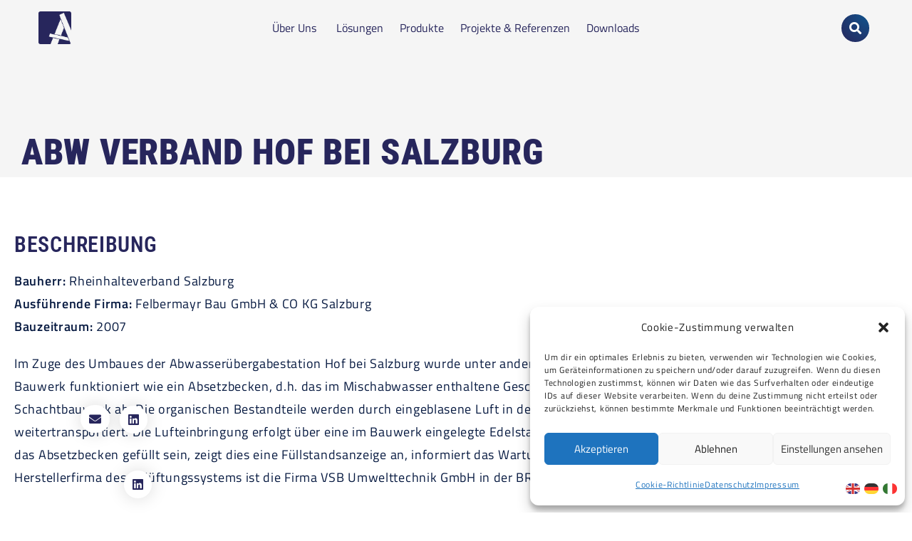

--- FILE ---
content_type: text/html; charset=UTF-8
request_url: https://www.alpepipesystems.com/projekte/abw-verband-hof-bei-salzburg/
body_size: 22839
content:
<!DOCTYPE html>
<html class="html" lang="de">
<head>
	<meta charset="UTF-8">
	<link rel="profile" href="https://gmpg.org/xfn/11">

	<title>ABW Verband Hof bei Salzburg &#8211; ALPE PIPE SYSTEMS</title>
<meta name='robots' content='max-image-preview:large' />
<meta name="viewport" content="width=device-width, initial-scale=1"><link rel='dns-prefetch' href='//www.googletagmanager.com' />
<link rel="alternate" type="application/rss+xml" title="ALPE PIPE SYSTEMS &raquo; Feed" href="https://www.alpepipesystems.com/feed/" />
<link rel="alternate" type="application/rss+xml" title="ALPE PIPE SYSTEMS &raquo; Kommentar-Feed" href="https://www.alpepipesystems.com/comments/feed/" />
<link rel="alternate" title="oEmbed (JSON)" type="application/json+oembed" href="https://www.alpepipesystems.com/wp-json/oembed/1.0/embed?url=https%3A%2F%2Fwww.alpepipesystems.com%2Fprojekte%2Fabw-verband-hof-bei-salzburg%2F" />
<link rel="alternate" title="oEmbed (XML)" type="text/xml+oembed" href="https://www.alpepipesystems.com/wp-json/oembed/1.0/embed?url=https%3A%2F%2Fwww.alpepipesystems.com%2Fprojekte%2Fabw-verband-hof-bei-salzburg%2F&#038;format=xml" />
<style id='wp-img-auto-sizes-contain-inline-css'>
img:is([sizes=auto i],[sizes^="auto," i]){contain-intrinsic-size:3000px 1500px}
/*# sourceURL=wp-img-auto-sizes-contain-inline-css */
</style>
<link rel='stylesheet' id='hfe-widgets-style-css' href='https://www.alpepipesystems.com/wp-content/plugins/header-footer-elementor/inc/widgets-css/frontend.css?ver=2.8.2' media='all' />
<style id='wp-emoji-styles-inline-css'>

	img.wp-smiley, img.emoji {
		display: inline !important;
		border: none !important;
		box-shadow: none !important;
		height: 1em !important;
		width: 1em !important;
		margin: 0 0.07em !important;
		vertical-align: -0.1em !important;
		background: none !important;
		padding: 0 !important;
	}
/*# sourceURL=wp-emoji-styles-inline-css */
</style>
<style id='classic-theme-styles-inline-css'>
/*! This file is auto-generated */
.wp-block-button__link{color:#fff;background-color:#32373c;border-radius:9999px;box-shadow:none;text-decoration:none;padding:calc(.667em + 2px) calc(1.333em + 2px);font-size:1.125em}.wp-block-file__button{background:#32373c;color:#fff;text-decoration:none}
/*# sourceURL=/wp-includes/css/classic-themes.min.css */
</style>
<style id='global-styles-inline-css'>
:root{--wp--preset--aspect-ratio--square: 1;--wp--preset--aspect-ratio--4-3: 4/3;--wp--preset--aspect-ratio--3-4: 3/4;--wp--preset--aspect-ratio--3-2: 3/2;--wp--preset--aspect-ratio--2-3: 2/3;--wp--preset--aspect-ratio--16-9: 16/9;--wp--preset--aspect-ratio--9-16: 9/16;--wp--preset--color--black: #000000;--wp--preset--color--cyan-bluish-gray: #abb8c3;--wp--preset--color--white: #ffffff;--wp--preset--color--pale-pink: #f78da7;--wp--preset--color--vivid-red: #cf2e2e;--wp--preset--color--luminous-vivid-orange: #ff6900;--wp--preset--color--luminous-vivid-amber: #fcb900;--wp--preset--color--light-green-cyan: #7bdcb5;--wp--preset--color--vivid-green-cyan: #00d084;--wp--preset--color--pale-cyan-blue: #8ed1fc;--wp--preset--color--vivid-cyan-blue: #0693e3;--wp--preset--color--vivid-purple: #9b51e0;--wp--preset--gradient--vivid-cyan-blue-to-vivid-purple: linear-gradient(135deg,rgb(6,147,227) 0%,rgb(155,81,224) 100%);--wp--preset--gradient--light-green-cyan-to-vivid-green-cyan: linear-gradient(135deg,rgb(122,220,180) 0%,rgb(0,208,130) 100%);--wp--preset--gradient--luminous-vivid-amber-to-luminous-vivid-orange: linear-gradient(135deg,rgb(252,185,0) 0%,rgb(255,105,0) 100%);--wp--preset--gradient--luminous-vivid-orange-to-vivid-red: linear-gradient(135deg,rgb(255,105,0) 0%,rgb(207,46,46) 100%);--wp--preset--gradient--very-light-gray-to-cyan-bluish-gray: linear-gradient(135deg,rgb(238,238,238) 0%,rgb(169,184,195) 100%);--wp--preset--gradient--cool-to-warm-spectrum: linear-gradient(135deg,rgb(74,234,220) 0%,rgb(151,120,209) 20%,rgb(207,42,186) 40%,rgb(238,44,130) 60%,rgb(251,105,98) 80%,rgb(254,248,76) 100%);--wp--preset--gradient--blush-light-purple: linear-gradient(135deg,rgb(255,206,236) 0%,rgb(152,150,240) 100%);--wp--preset--gradient--blush-bordeaux: linear-gradient(135deg,rgb(254,205,165) 0%,rgb(254,45,45) 50%,rgb(107,0,62) 100%);--wp--preset--gradient--luminous-dusk: linear-gradient(135deg,rgb(255,203,112) 0%,rgb(199,81,192) 50%,rgb(65,88,208) 100%);--wp--preset--gradient--pale-ocean: linear-gradient(135deg,rgb(255,245,203) 0%,rgb(182,227,212) 50%,rgb(51,167,181) 100%);--wp--preset--gradient--electric-grass: linear-gradient(135deg,rgb(202,248,128) 0%,rgb(113,206,126) 100%);--wp--preset--gradient--midnight: linear-gradient(135deg,rgb(2,3,129) 0%,rgb(40,116,252) 100%);--wp--preset--font-size--small: 13px;--wp--preset--font-size--medium: 20px;--wp--preset--font-size--large: 36px;--wp--preset--font-size--x-large: 42px;--wp--preset--spacing--20: 0.44rem;--wp--preset--spacing--30: 0.67rem;--wp--preset--spacing--40: 1rem;--wp--preset--spacing--50: 1.5rem;--wp--preset--spacing--60: 2.25rem;--wp--preset--spacing--70: 3.38rem;--wp--preset--spacing--80: 5.06rem;--wp--preset--shadow--natural: 6px 6px 9px rgba(0, 0, 0, 0.2);--wp--preset--shadow--deep: 12px 12px 50px rgba(0, 0, 0, 0.4);--wp--preset--shadow--sharp: 6px 6px 0px rgba(0, 0, 0, 0.2);--wp--preset--shadow--outlined: 6px 6px 0px -3px rgb(255, 255, 255), 6px 6px rgb(0, 0, 0);--wp--preset--shadow--crisp: 6px 6px 0px rgb(0, 0, 0);}:where(.is-layout-flex){gap: 0.5em;}:where(.is-layout-grid){gap: 0.5em;}body .is-layout-flex{display: flex;}.is-layout-flex{flex-wrap: wrap;align-items: center;}.is-layout-flex > :is(*, div){margin: 0;}body .is-layout-grid{display: grid;}.is-layout-grid > :is(*, div){margin: 0;}:where(.wp-block-columns.is-layout-flex){gap: 2em;}:where(.wp-block-columns.is-layout-grid){gap: 2em;}:where(.wp-block-post-template.is-layout-flex){gap: 1.25em;}:where(.wp-block-post-template.is-layout-grid){gap: 1.25em;}.has-black-color{color: var(--wp--preset--color--black) !important;}.has-cyan-bluish-gray-color{color: var(--wp--preset--color--cyan-bluish-gray) !important;}.has-white-color{color: var(--wp--preset--color--white) !important;}.has-pale-pink-color{color: var(--wp--preset--color--pale-pink) !important;}.has-vivid-red-color{color: var(--wp--preset--color--vivid-red) !important;}.has-luminous-vivid-orange-color{color: var(--wp--preset--color--luminous-vivid-orange) !important;}.has-luminous-vivid-amber-color{color: var(--wp--preset--color--luminous-vivid-amber) !important;}.has-light-green-cyan-color{color: var(--wp--preset--color--light-green-cyan) !important;}.has-vivid-green-cyan-color{color: var(--wp--preset--color--vivid-green-cyan) !important;}.has-pale-cyan-blue-color{color: var(--wp--preset--color--pale-cyan-blue) !important;}.has-vivid-cyan-blue-color{color: var(--wp--preset--color--vivid-cyan-blue) !important;}.has-vivid-purple-color{color: var(--wp--preset--color--vivid-purple) !important;}.has-black-background-color{background-color: var(--wp--preset--color--black) !important;}.has-cyan-bluish-gray-background-color{background-color: var(--wp--preset--color--cyan-bluish-gray) !important;}.has-white-background-color{background-color: var(--wp--preset--color--white) !important;}.has-pale-pink-background-color{background-color: var(--wp--preset--color--pale-pink) !important;}.has-vivid-red-background-color{background-color: var(--wp--preset--color--vivid-red) !important;}.has-luminous-vivid-orange-background-color{background-color: var(--wp--preset--color--luminous-vivid-orange) !important;}.has-luminous-vivid-amber-background-color{background-color: var(--wp--preset--color--luminous-vivid-amber) !important;}.has-light-green-cyan-background-color{background-color: var(--wp--preset--color--light-green-cyan) !important;}.has-vivid-green-cyan-background-color{background-color: var(--wp--preset--color--vivid-green-cyan) !important;}.has-pale-cyan-blue-background-color{background-color: var(--wp--preset--color--pale-cyan-blue) !important;}.has-vivid-cyan-blue-background-color{background-color: var(--wp--preset--color--vivid-cyan-blue) !important;}.has-vivid-purple-background-color{background-color: var(--wp--preset--color--vivid-purple) !important;}.has-black-border-color{border-color: var(--wp--preset--color--black) !important;}.has-cyan-bluish-gray-border-color{border-color: var(--wp--preset--color--cyan-bluish-gray) !important;}.has-white-border-color{border-color: var(--wp--preset--color--white) !important;}.has-pale-pink-border-color{border-color: var(--wp--preset--color--pale-pink) !important;}.has-vivid-red-border-color{border-color: var(--wp--preset--color--vivid-red) !important;}.has-luminous-vivid-orange-border-color{border-color: var(--wp--preset--color--luminous-vivid-orange) !important;}.has-luminous-vivid-amber-border-color{border-color: var(--wp--preset--color--luminous-vivid-amber) !important;}.has-light-green-cyan-border-color{border-color: var(--wp--preset--color--light-green-cyan) !important;}.has-vivid-green-cyan-border-color{border-color: var(--wp--preset--color--vivid-green-cyan) !important;}.has-pale-cyan-blue-border-color{border-color: var(--wp--preset--color--pale-cyan-blue) !important;}.has-vivid-cyan-blue-border-color{border-color: var(--wp--preset--color--vivid-cyan-blue) !important;}.has-vivid-purple-border-color{border-color: var(--wp--preset--color--vivid-purple) !important;}.has-vivid-cyan-blue-to-vivid-purple-gradient-background{background: var(--wp--preset--gradient--vivid-cyan-blue-to-vivid-purple) !important;}.has-light-green-cyan-to-vivid-green-cyan-gradient-background{background: var(--wp--preset--gradient--light-green-cyan-to-vivid-green-cyan) !important;}.has-luminous-vivid-amber-to-luminous-vivid-orange-gradient-background{background: var(--wp--preset--gradient--luminous-vivid-amber-to-luminous-vivid-orange) !important;}.has-luminous-vivid-orange-to-vivid-red-gradient-background{background: var(--wp--preset--gradient--luminous-vivid-orange-to-vivid-red) !important;}.has-very-light-gray-to-cyan-bluish-gray-gradient-background{background: var(--wp--preset--gradient--very-light-gray-to-cyan-bluish-gray) !important;}.has-cool-to-warm-spectrum-gradient-background{background: var(--wp--preset--gradient--cool-to-warm-spectrum) !important;}.has-blush-light-purple-gradient-background{background: var(--wp--preset--gradient--blush-light-purple) !important;}.has-blush-bordeaux-gradient-background{background: var(--wp--preset--gradient--blush-bordeaux) !important;}.has-luminous-dusk-gradient-background{background: var(--wp--preset--gradient--luminous-dusk) !important;}.has-pale-ocean-gradient-background{background: var(--wp--preset--gradient--pale-ocean) !important;}.has-electric-grass-gradient-background{background: var(--wp--preset--gradient--electric-grass) !important;}.has-midnight-gradient-background{background: var(--wp--preset--gradient--midnight) !important;}.has-small-font-size{font-size: var(--wp--preset--font-size--small) !important;}.has-medium-font-size{font-size: var(--wp--preset--font-size--medium) !important;}.has-large-font-size{font-size: var(--wp--preset--font-size--large) !important;}.has-x-large-font-size{font-size: var(--wp--preset--font-size--x-large) !important;}
:where(.wp-block-post-template.is-layout-flex){gap: 1.25em;}:where(.wp-block-post-template.is-layout-grid){gap: 1.25em;}
:where(.wp-block-term-template.is-layout-flex){gap: 1.25em;}:where(.wp-block-term-template.is-layout-grid){gap: 1.25em;}
:where(.wp-block-columns.is-layout-flex){gap: 2em;}:where(.wp-block-columns.is-layout-grid){gap: 2em;}
:root :where(.wp-block-pullquote){font-size: 1.5em;line-height: 1.6;}
/*# sourceURL=global-styles-inline-css */
</style>
<link rel='stylesheet' id='cmplz-general-css' href='https://www.alpepipesystems.com/wp-content/plugins/complianz-gdpr/assets/css/cookieblocker.min.css?ver=1767824711' media='all' />
<link rel='stylesheet' id='hfe-style-css' href='https://www.alpepipesystems.com/wp-content/plugins/header-footer-elementor/assets/css/header-footer-elementor.css?ver=2.8.2' media='all' />
<link rel='stylesheet' id='elementor-icons-css' href='https://www.alpepipesystems.com/wp-content/plugins/elementor/assets/lib/eicons/css/elementor-icons.min.css?ver=5.46.0' media='all' />
<link rel='stylesheet' id='elementor-frontend-css' href='https://www.alpepipesystems.com/wp-content/plugins/elementor/assets/css/frontend.min.css?ver=3.34.2' media='all' />
<link rel='stylesheet' id='elementor-post-318-css' href='https://www.alpepipesystems.com/wp-content/uploads/elementor/css/post-318.css?ver=1769077446' media='all' />
<link rel='stylesheet' id='widget-heading-css' href='https://www.alpepipesystems.com/wp-content/plugins/elementor/assets/css/widget-heading.min.css?ver=3.34.2' media='all' />
<link rel='stylesheet' id='widget-image-css' href='https://www.alpepipesystems.com/wp-content/plugins/elementor/assets/css/widget-image.min.css?ver=3.34.2' media='all' />
<link rel='stylesheet' id='elementor-post-3952-css' href='https://www.alpepipesystems.com/wp-content/uploads/elementor/css/post-3952.css?ver=1769085556' media='all' />
<link rel='stylesheet' id='font-awesome-css' href='https://www.alpepipesystems.com/wp-content/themes/oceanwp/assets/fonts/fontawesome/css/all.min.css?ver=6.4.2' media='all' />
<link rel='stylesheet' id='simple-line-icons-css' href='https://www.alpepipesystems.com/wp-content/themes/oceanwp/assets/css/third/simple-line-icons.min.css?ver=2.4.0' media='all' />
<link rel='stylesheet' id='oceanwp-style-css' href='https://www.alpepipesystems.com/wp-content/themes/oceanwp/assets/css/style.min.css?ver=3.5.5' media='all' />
<link rel='stylesheet' id='oceanwp-google-font-exo-2-css' href='https://www.alpepipesystems.com/wp-content/uploads/oceanwp-webfonts-css/7a004fad782fa74f31a456046e78523b.css?ver=6.9' media='all' />
<link rel='stylesheet' id='widget-mega-menu-css' href='https://www.alpepipesystems.com/wp-content/plugins/elementor-pro/assets/css/widget-mega-menu.min.css?ver=3.34.1' media='all' />
<link rel='stylesheet' id='widget-google_maps-css' href='https://www.alpepipesystems.com/wp-content/plugins/elementor/assets/css/widget-google_maps.min.css?ver=3.34.2' media='all' />
<link rel='stylesheet' id='elementor-post-330-css' href='https://www.alpepipesystems.com/wp-content/uploads/elementor/css/post-330.css?ver=1769079740' media='all' />
<link rel='stylesheet' id='elementor-post-350-css' href='https://www.alpepipesystems.com/wp-content/uploads/elementor/css/post-350.css?ver=1769077447' media='all' />
<link rel='stylesheet' id='hfe-elementor-icons-css' href='https://www.alpepipesystems.com/wp-content/plugins/elementor/assets/lib/eicons/css/elementor-icons.min.css?ver=5.34.0' media='all' />
<link rel='stylesheet' id='hfe-icons-list-css' href='https://www.alpepipesystems.com/wp-content/plugins/elementor/assets/css/widget-icon-list.min.css?ver=3.24.3' media='all' />
<link rel='stylesheet' id='hfe-social-icons-css' href='https://www.alpepipesystems.com/wp-content/plugins/elementor/assets/css/widget-social-icons.min.css?ver=3.24.0' media='all' />
<link rel='stylesheet' id='hfe-social-share-icons-brands-css' href='https://www.alpepipesystems.com/wp-content/plugins/elementor/assets/lib/font-awesome/css/brands.css?ver=5.15.3' media='all' />
<link rel='stylesheet' id='hfe-social-share-icons-fontawesome-css' href='https://www.alpepipesystems.com/wp-content/plugins/elementor/assets/lib/font-awesome/css/fontawesome.css?ver=5.15.3' media='all' />
<link rel='stylesheet' id='hfe-nav-menu-icons-css' href='https://www.alpepipesystems.com/wp-content/plugins/elementor/assets/lib/font-awesome/css/solid.css?ver=5.15.3' media='all' />
<link rel='stylesheet' id='hfe-widget-blockquote-css' href='https://www.alpepipesystems.com/wp-content/plugins/elementor-pro/assets/css/widget-blockquote.min.css?ver=3.25.0' media='all' />
<link rel='stylesheet' id='hfe-mega-menu-css' href='https://www.alpepipesystems.com/wp-content/plugins/elementor-pro/assets/css/widget-mega-menu.min.css?ver=3.26.2' media='all' />
<link rel='stylesheet' id='hfe-nav-menu-widget-css' href='https://www.alpepipesystems.com/wp-content/plugins/elementor-pro/assets/css/widget-nav-menu.min.css?ver=3.26.0' media='all' />
<link rel='stylesheet' id='eael-general-css' href='https://www.alpepipesystems.com/wp-content/plugins/essential-addons-for-elementor-lite/assets/front-end/css/view/general.min.css?ver=6.5.8' media='all' />
<link rel='stylesheet' id='oe-widgets-style-css' href='https://www.alpepipesystems.com/wp-content/plugins/ocean-extra/assets/css/widgets.css?ver=6.9' media='all' />
<link rel='stylesheet' id='eci-icon-fonts-css' href='https://www.alpepipesystems.com/wp-content/uploads/elementor_icons_files/merged-icons-font.css?ver=1616956340' media='all' />
<link rel='stylesheet' id='elementor-gf-local-titilliumweb-css' href='https://www.alpepipesystems.com/wp-content/uploads/elementor/google-fonts/css/titilliumweb.css?ver=1742250272' media='all' />
<link rel='stylesheet' id='elementor-gf-local-staatliches-css' href='https://www.alpepipesystems.com/wp-content/uploads/elementor/google-fonts/css/staatliches.css?ver=1742250273' media='all' />
<link rel='stylesheet' id='elementor-gf-local-robotocondensed-css' href='https://www.alpepipesystems.com/wp-content/uploads/elementor/google-fonts/css/robotocondensed.css?ver=1742250280' media='all' />
<link rel='stylesheet' id='elementor-icons-shared-0-css' href='https://www.alpepipesystems.com/wp-content/plugins/elementor/assets/lib/font-awesome/css/fontawesome.min.css?ver=5.15.3' media='all' />
<link rel='stylesheet' id='elementor-icons-fa-brands-css' href='https://www.alpepipesystems.com/wp-content/plugins/elementor/assets/lib/font-awesome/css/brands.min.css?ver=5.15.3' media='all' />
<link rel='stylesheet' id='elementor-icons-fa-solid-css' href='https://www.alpepipesystems.com/wp-content/plugins/elementor/assets/lib/font-awesome/css/solid.min.css?ver=5.15.3' media='all' />
<script src="https://www.alpepipesystems.com/wp-includes/js/jquery/jquery.min.js?ver=3.7.1" id="jquery-core-js"></script>
<script src="https://www.alpepipesystems.com/wp-includes/js/jquery/jquery-migrate.min.js?ver=3.4.1" id="jquery-migrate-js"></script>
<script id="jquery-js-after">
!function($){"use strict";$(document).ready(function(){$(this).scrollTop()>100&&$(".hfe-scroll-to-top-wrap").removeClass("hfe-scroll-to-top-hide"),$(window).scroll(function(){$(this).scrollTop()<100?$(".hfe-scroll-to-top-wrap").fadeOut(300):$(".hfe-scroll-to-top-wrap").fadeIn(300)}),$(".hfe-scroll-to-top-wrap").on("click",function(){$("html, body").animate({scrollTop:0},300);return!1})})}(jQuery);
!function($){'use strict';$(document).ready(function(){var bar=$('.hfe-reading-progress-bar');if(!bar.length)return;$(window).on('scroll',function(){var s=$(window).scrollTop(),d=$(document).height()-$(window).height(),p=d? s/d*100:0;bar.css('width',p+'%')});});}(jQuery);
//# sourceURL=jquery-js-after
</script>

<!-- Google Tag (gtac.js) durch Site-Kit hinzugefügt -->
<!-- Von Site Kit hinzugefügtes Google-Analytics-Snippet -->
<script src="https://www.googletagmanager.com/gtag/js?id=GT-KT5DHPPR" id="google_gtagjs-js" async></script>
<script id="google_gtagjs-js-after">
window.dataLayer = window.dataLayer || [];function gtag(){dataLayer.push(arguments);}
gtag("set","linker",{"domains":["www.alpepipesystems.com"]});
gtag("js", new Date());
gtag("set", "developer_id.dZTNiMT", true);
gtag("config", "GT-KT5DHPPR");
 window._googlesitekit = window._googlesitekit || {}; window._googlesitekit.throttledEvents = []; window._googlesitekit.gtagEvent = (name, data) => { var key = JSON.stringify( { name, data } ); if ( !! window._googlesitekit.throttledEvents[ key ] ) { return; } window._googlesitekit.throttledEvents[ key ] = true; setTimeout( () => { delete window._googlesitekit.throttledEvents[ key ]; }, 5 ); gtag( "event", name, { ...data, event_source: "site-kit" } ); }; 
//# sourceURL=google_gtagjs-js-after
</script>
<link rel="https://api.w.org/" href="https://www.alpepipesystems.com/wp-json/" /><link rel="alternate" title="JSON" type="application/json" href="https://www.alpepipesystems.com/wp-json/wp/v2/pages/3952" /><link rel="EditURI" type="application/rsd+xml" title="RSD" href="https://www.alpepipesystems.com/xmlrpc.php?rsd" />
<meta name="generator" content="WordPress 6.9" />
<link rel="canonical" href="https://www.alpepipesystems.com/projekte/abw-verband-hof-bei-salzburg/" />
<link rel='shortlink' href='https://www.alpepipesystems.com/?p=3952' />
<meta name="generator" content="Site Kit by Google 1.170.0" />			<style>.cmplz-hidden {
					display: none !important;
				}</style><meta name="google-site-verification" content="Gh_44sEYQuzExzArlHBlBhiIUPAZO4AmEc7ouTT5xKM"><meta name="generator" content="Elementor 3.34.2; settings: css_print_method-external, google_font-enabled, font_display-auto">
			<style>
				.e-con.e-parent:nth-of-type(n+4):not(.e-lazyloaded):not(.e-no-lazyload),
				.e-con.e-parent:nth-of-type(n+4):not(.e-lazyloaded):not(.e-no-lazyload) * {
					background-image: none !important;
				}
				@media screen and (max-height: 1024px) {
					.e-con.e-parent:nth-of-type(n+3):not(.e-lazyloaded):not(.e-no-lazyload),
					.e-con.e-parent:nth-of-type(n+3):not(.e-lazyloaded):not(.e-no-lazyload) * {
						background-image: none !important;
					}
				}
				@media screen and (max-height: 640px) {
					.e-con.e-parent:nth-of-type(n+2):not(.e-lazyloaded):not(.e-no-lazyload),
					.e-con.e-parent:nth-of-type(n+2):not(.e-lazyloaded):not(.e-no-lazyload) * {
						background-image: none !important;
					}
				}
			</style>
			<link rel="icon" href="https://www.alpepipesystems.com/wp-content/uploads/2020/11/cropped-logo-32x32.jpg" sizes="32x32" />
<link rel="icon" href="https://www.alpepipesystems.com/wp-content/uploads/2020/11/cropped-logo-192x192.jpg" sizes="192x192" />
<link rel="apple-touch-icon" href="https://www.alpepipesystems.com/wp-content/uploads/2020/11/cropped-logo-180x180.jpg" />
<meta name="msapplication-TileImage" content="https://www.alpepipesystems.com/wp-content/uploads/2020/11/cropped-logo-270x270.jpg" />
		<style id="wp-custom-css">
			.uael-nav-menu .menu-item-has-children .sub-menu{transition:0.15s 0s ease !important;transition-timing-function:ease-out !important;animation-direction:reverse !important}.gt_switcher_wrapper{margin-bottom:5px}.cli-modal-content{border-radius:16px}#cookie-law-info-bar{box-shadow:0 0 25px rgba(0,0,0,0.1);z-index:99999999 !important}.cookiestylenotice{max-width:100px;padding:10px}.cli-style-v2 .cli-bar-btn_container .cli-plugin-button,.cli-tab-header,.cli-tab-footer .wt-cli-privacy-accept-btn{border-radius:100px}.cli-tab-footer .wt-cli-privacy-accept-btn{background:#27265C}.elementor-widget-image-box .elementor-image-box-title a{padding-left:20px;padding-right:20px;display:table-cell}#scroll-top,.elementor-350 .elementor-element.elementor-element-fbb0827 .elementor-button{background:rgba(255,255,255,0.95);border-radius:100px;box-shadow:0 0 25px rgba(0,0,0,0.1) !important}@media only screen and (max-width:480px){#scroll-top{right:20px;bottom:20px;width:40px;height:40px;line-height:40px}}.elementor-image-box-wrapper img{border-top-right-radius:12px !important;border-top-left-radius:12px !important}a:hover{text-decoration:underline}.sf-menu,.sf-menu *{outline:none !important}#site-logo #site-logo-inner a img,#site-header.center-header #site-navigation-wrap .middle-site-logo a img{padding:10px}#site-navigation-wrap .dropdown-menu{cursor:default}.dropdown-menu ul li a.menu-link,#site-header.full_screen-header .fs-dropdown-menu ul.sub-menu li a{border-radius:10px}.dropdown-menu ul li a.menu-link{padding:15px !important;margin:0}.sf-menu ul.sub-menu{background:linear-gradient(20deg,#4745A8,#7877A8);border-radius:0;width:250px}.widget-area.sidebar-primary{background:white}#footer-widgets .footer-box .widget-title{border:none;color:white;font-weight:700;font-size:15px;padding-bottom:10px;padding-top:10px;padding-right:5px;box-shadow:-0px -5px 5px rgba(182,181,255,0.1),0px 5px 5px rgba(0,0,0,0.1);border-radius:8px}.contact-info-widget.default i{border-radius:30px;background:white}.wppb-font-quote:before{border:1px solid #27265C;padding:20px;border-radius:1000px;background:white;color:#27265C}.sf-menu .sub-menu{left:auto !important;right:0 !important;margin-right:0 !important;align-content:right}.dropdown-menu ul li a.menu-link,#site-header.full_screen-header .fs-dropdown-menu ul.sub-menu li a{right:0 !important;padding:10px}/*gravity forms*/form input[type="text"],form input[type="password"],form input[type="email"],form input[type="url"],form input[type="date"],form input[type="month"],form input[type="time"],form input[type="datetime"],form input[type="datetime-local"],form input[type="week"],form input[type="number"],form input[type="search"],form input[type="tel"],form input[type="color"],form select,form textarea,.select2-container .select2-choice,.woocommerce .woocommerce-checkout .select2-container--default .select2-selection--single{border-radius:30px;height:40px;background:rgba(255,255,255,0.7);padding:2px 10px !important;font-size:16px !important;border:1px solid whitesmoke !important;box-shadow:0 0 20px rgba(0,0,0,0.08)}form input[type="text"]:focus,form input[type="password"]:focus,form input[type="email"]:focus,form input[type="url"]:focus,form input[type="date"]:focus,form input[type="month"]:focus,form input[type="time"]:focus,form input[type="datetime"]:focus,form input[type="datetime-local"]:focus,form input[type="week"]:focus,form input[type="number"]:focus,form input[type="search"]:focus,form input[type="tel"]:focus,form input[type="color"]:focus,form select:focus,form textarea:focus,.select2-container .select2-choice,.woocommerce .woocommerce-checkout .select2-container--default .select2-selection--single:focus{border:1px solid grey !important;box-shadow:0 0 20px rgba(0,0,0,0.08)}.gfield_consent_label,.gform_wrapper .field_sublabel_below .ginput_complex.ginput_container label,.gform_wrapper .field_sublabel_below div[class*=gfield_time_].ginput_container label,.gform_wrapper .top_label .gfield_label,.gform_wrapper legend.gfield_label{color:#27265C;font-size:16px !important}.gform_wrapper textarea.medium{border-radius:7px}#gtranslate_wrapper{background:rgba(255,255,255,0.95);border-radius:100px;box-shadow:0 0 25px rgba(0,0,0,0.1) !important;border-radius:100px !important;padding:2px 10px 6px 13px;bottom:20px !important;left:25px !important}@media only screen and (max-width:767px){#gtranslate_wrapper{padding:2px 10px 6px 13px;bottom:20px !important;left:10px !important}}a.glink img{border-radius:100px;width:20px;margin-left:12px}a.glink{font-size:13px !important;padding:0 4px 0 0}		</style>
		<!-- OceanWP CSS -->
<style type="text/css">
/* General CSS */a:hover,a.light:hover,.theme-heading .text::before,.theme-heading .text::after,#top-bar-content >a:hover,#top-bar-social li.oceanwp-email a:hover,#site-navigation-wrap .dropdown-menu >li >a:hover,#site-header.medium-header #medium-searchform button:hover,.oceanwp-mobile-menu-icon a:hover,.blog-entry.post .blog-entry-header .entry-title a:hover,.blog-entry.post .blog-entry-readmore a:hover,.blog-entry.thumbnail-entry .blog-entry-category a,ul.meta li a:hover,.dropcap,.single nav.post-navigation .nav-links .title,body .related-post-title a:hover,body #wp-calendar caption,body .contact-info-widget.default i,body .contact-info-widget.big-icons i,body .custom-links-widget .oceanwp-custom-links li a:hover,body .custom-links-widget .oceanwp-custom-links li a:hover:before,body .posts-thumbnails-widget li a:hover,body .social-widget li.oceanwp-email a:hover,.comment-author .comment-meta .comment-reply-link,#respond #cancel-comment-reply-link:hover,#footer-widgets .footer-box a:hover,#footer-bottom a:hover,#footer-bottom #footer-bottom-menu a:hover,.sidr a:hover,.sidr-class-dropdown-toggle:hover,.sidr-class-menu-item-has-children.active >a,.sidr-class-menu-item-has-children.active >a >.sidr-class-dropdown-toggle,input[type=checkbox]:checked:before{color:#27265c}.single nav.post-navigation .nav-links .title .owp-icon use,.blog-entry.post .blog-entry-readmore a:hover .owp-icon use,body .contact-info-widget.default .owp-icon use,body .contact-info-widget.big-icons .owp-icon use{stroke:#27265c}input[type="button"],input[type="reset"],input[type="submit"],button[type="submit"],.button,#site-navigation-wrap .dropdown-menu >li.btn >a >span,.thumbnail:hover i,.post-quote-content,.omw-modal .omw-close-modal,body .contact-info-widget.big-icons li:hover i,body div.wpforms-container-full .wpforms-form input[type=submit],body div.wpforms-container-full .wpforms-form button[type=submit],body div.wpforms-container-full .wpforms-form .wpforms-page-button{background-color:#27265c}.thumbnail:hover .link-post-svg-icon{background-color:#27265c}body .contact-info-widget.big-icons li:hover .owp-icon{background-color:#27265c}.widget-title{border-color:#27265c}blockquote{border-color:#27265c}#searchform-dropdown{border-color:#27265c}.dropdown-menu .sub-menu{border-color:#27265c}.blog-entry.large-entry .blog-entry-readmore a:hover{border-color:#27265c}.oceanwp-newsletter-form-wrap input[type="email"]:focus{border-color:#27265c}.social-widget li.oceanwp-email a:hover{border-color:#27265c}#respond #cancel-comment-reply-link:hover{border-color:#27265c}body .contact-info-widget.big-icons li:hover i{border-color:#27265c}#footer-widgets .oceanwp-newsletter-form-wrap input[type="email"]:focus{border-color:#27265c}blockquote,.wp-block-quote{border-left-color:#27265c}body .contact-info-widget.big-icons li:hover .owp-icon{border-color:#27265c}input[type="button"]:hover,input[type="reset"]:hover,input[type="submit"]:hover,button[type="submit"]:hover,input[type="button"]:focus,input[type="reset"]:focus,input[type="submit"]:focus,button[type="submit"]:focus,.button:hover,.button:focus,#site-navigation-wrap .dropdown-menu >li.btn >a:hover >span,.post-quote-author,.omw-modal .omw-close-modal:hover,body div.wpforms-container-full .wpforms-form input[type=submit]:hover,body div.wpforms-container-full .wpforms-form button[type=submit]:hover,body div.wpforms-container-full .wpforms-form .wpforms-page-button:hover{background-color:#27265c}table th,table td,hr,.content-area,body.content-left-sidebar #content-wrap .content-area,.content-left-sidebar .content-area,#top-bar-wrap,#site-header,#site-header.top-header #search-toggle,.dropdown-menu ul li,.centered-minimal-page-header,.blog-entry.post,.blog-entry.grid-entry .blog-entry-inner,.blog-entry.thumbnail-entry .blog-entry-bottom,.single-post .entry-title,.single .entry-share-wrap .entry-share,.single .entry-share,.single .entry-share ul li a,.single nav.post-navigation,.single nav.post-navigation .nav-links .nav-previous,#author-bio,#author-bio .author-bio-avatar,#author-bio .author-bio-social li a,#related-posts,#comments,.comment-body,#respond #cancel-comment-reply-link,#blog-entries .type-page,.page-numbers a,.page-numbers span:not(.elementor-screen-only),.page-links span,body #wp-calendar caption,body #wp-calendar th,body #wp-calendar tbody,body .contact-info-widget.default i,body .contact-info-widget.big-icons i,body .posts-thumbnails-widget li,body .tagcloud a{border-color:#6b6b6b}body .contact-info-widget.big-icons .owp-icon,body .contact-info-widget.default .owp-icon{border-color:#6b6b6b}a{color:#3634a8}a .owp-icon use{stroke:#3634a8}a:hover{color:#6764f5}a:hover .owp-icon use{stroke:#6764f5}.container{width:1400px}@media only screen and (min-width:960px){.content-area,.content-left-sidebar .content-area{width:75%}}@media only screen and (min-width:960px){.widget-area,.content-left-sidebar .widget-area{width:25%}}.page-header .page-header-title,.page-header.background-image-page-header .page-header-title{color:#ffffff}#scroll-top:hover{background-color:#ffffff}#scroll-top{color:#27265c}#scroll-top .owp-icon use{stroke:#27265c}#scroll-top:hover{color:#11538c}#scroll-top:hover .owp-icon use{stroke:#27265c}label,body div.wpforms-container-full .wpforms-form .wpforms-field-label{color:#0b86a3}form input[type="text"],form input[type="password"],form input[type="email"],form input[type="url"],form input[type="date"],form input[type="month"],form input[type="time"],form input[type="datetime"],form input[type="datetime-local"],form input[type="week"],form input[type="number"],form input[type="search"],form input[type="tel"],form input[type="color"],form select,form textarea,.select2-container .select2-choice,.woocommerce .woocommerce-checkout .select2-container--default .select2-selection--single{border-color:#8c8c8c}body div.wpforms-container-full .wpforms-form input[type=date],body div.wpforms-container-full .wpforms-form input[type=datetime],body div.wpforms-container-full .wpforms-form input[type=datetime-local],body div.wpforms-container-full .wpforms-form input[type=email],body div.wpforms-container-full .wpforms-form input[type=month],body div.wpforms-container-full .wpforms-form input[type=number],body div.wpforms-container-full .wpforms-form input[type=password],body div.wpforms-container-full .wpforms-form input[type=range],body div.wpforms-container-full .wpforms-form input[type=search],body div.wpforms-container-full .wpforms-form input[type=tel],body div.wpforms-container-full .wpforms-form input[type=text],body div.wpforms-container-full .wpforms-form input[type=time],body div.wpforms-container-full .wpforms-form input[type=url],body div.wpforms-container-full .wpforms-form input[type=week],body div.wpforms-container-full .wpforms-form select,body div.wpforms-container-full .wpforms-form textarea{border-color:#8c8c8c}.theme-button,input[type="submit"],button[type="submit"],button,.button,body div.wpforms-container-full .wpforms-form input[type=submit],body div.wpforms-container-full .wpforms-form button[type=submit],body div.wpforms-container-full .wpforms-form .wpforms-page-button{border-radius:100px}body .theme-button,body input[type="submit"],body button[type="submit"],body button,body .button,body div.wpforms-container-full .wpforms-form input[type=submit],body div.wpforms-container-full .wpforms-form button[type=submit],body div.wpforms-container-full .wpforms-form .wpforms-page-button{background-color:#3634a8}body .theme-button:hover,body input[type="submit"]:hover,body button[type="submit"]:hover,body button:hover,body .button:hover,body div.wpforms-container-full .wpforms-form input[type=submit]:hover,body div.wpforms-container-full .wpforms-form input[type=submit]:active,body div.wpforms-container-full .wpforms-form button[type=submit]:hover,body div.wpforms-container-full .wpforms-form button[type=submit]:active,body div.wpforms-container-full .wpforms-form .wpforms-page-button:hover,body div.wpforms-container-full .wpforms-form .wpforms-page-button:active{background-color:#27265c}/* Header CSS */#site-logo #site-logo-inner,.oceanwp-social-menu .social-menu-inner,#site-header.full_screen-header .menu-bar-inner,.after-header-content .after-header-content-inner{height:82px}#site-navigation-wrap .dropdown-menu >li >a,.oceanwp-mobile-menu-icon a,.mobile-menu-close,.after-header-content-inner >a{line-height:82px}#site-header,.has-transparent-header .is-sticky #site-header,.has-vh-transparent .is-sticky #site-header.vertical-header,#searchform-header-replace{background-color:rgba(255,255,255,0)}#site-header{border-color:rgba(0,0,0,0)}#site-header-inner{padding:0 50px 0 50px}#site-header.transparent-header{background-color:rgba(0,0,0,0)}#site-header.has-header-media .overlay-header-media{background-color:rgba(0,0,0,0.5)}#site-logo #site-logo-inner a img,#site-header.center-header #site-navigation-wrap .middle-site-logo a img{max-width:69px}#site-navigation-wrap .dropdown-menu >li >a,.oceanwp-mobile-menu-icon a,#searchform-header-replace-close{color:#ffffff}#site-navigation-wrap .dropdown-menu >li >a .owp-icon use,.oceanwp-mobile-menu-icon a .owp-icon use,#searchform-header-replace-close .owp-icon use{stroke:#ffffff}#site-navigation-wrap .dropdown-menu >li >a:hover,.oceanwp-mobile-menu-icon a:hover,#searchform-header-replace-close:hover{color:#b6b5ff}#site-navigation-wrap .dropdown-menu >li >a:hover .owp-icon use,.oceanwp-mobile-menu-icon a:hover .owp-icon use,#searchform-header-replace-close:hover .owp-icon use{stroke:#b6b5ff}.dropdown-menu .sub-menu,#searchform-dropdown,.current-shop-items-dropdown{background-color:#b6b5ff}.dropdown-menu ul li.menu-item,.navigation >ul >li >ul.megamenu.sub-menu >li,.navigation .megamenu li ul.sub-menu{border-color:rgba(255,255,255,0)}.dropdown-menu ul li a.menu-link{color:#ffffff}.dropdown-menu ul li a.menu-link .owp-icon use{stroke:#ffffff}.dropdown-menu ul li a.menu-link:hover{color:#b6b5ff}.dropdown-menu ul li a.menu-link:hover .owp-icon use{stroke:#b6b5ff}.dropdown-menu ul li a.menu-link:hover{background-color:rgba(242,137,114,0)}/* Top Bar CSS */#top-bar{padding:5px 50px 5px 50px}#top-bar-wrap,.oceanwp-top-bar-sticky{background-color:rgba(255,255,255,0)}#top-bar-wrap{border-color:rgba(241,241,241,0)}#top-bar-wrap,#top-bar-content strong{color:#27265c}#top-bar-content a,#top-bar-social-alt a{color:#27265c}#top-bar-content a:hover,#top-bar-social-alt a:hover{color:#4945ff}#top-bar-social li a{color:#27265c}#top-bar-social li a .owp-icon use{stroke:#27265c}#top-bar-social li a:hover{color:#4945ff!important}#top-bar-social li a:hover .owp-icon use{stroke:#4945ff!important}/* Footer Widgets CSS */#footer-widgets{padding:50px 0 50px 0}#footer-widgets{background-color:#27265c}#footer-widgets,#footer-widgets p,#footer-widgets li a:before,#footer-widgets .contact-info-widget span.oceanwp-contact-title,#footer-widgets .recent-posts-date,#footer-widgets .recent-posts-comments,#footer-widgets .widget-recent-posts-icons li .fa{color:#ffffff}#footer-widgets .footer-box a,#footer-widgets a{color:#b6b5ff}#footer-widgets .footer-box a:hover,#footer-widgets a:hover{color:#7877a8}/* Footer Bottom CSS */#footer-bottom{background-color:#ffffff}#footer-bottom,#footer-bottom p{color:#4c4c4c}/* Sidebar CSS */.widget-area{background-color:#000000}/* Typography CSS */body{font-family:Exo 2;font-weight:300;font-size:15px;color:#3a3a3a;letter-spacing:.7px}h1{font-weight:900;font-size:50px}h2{font-weight:700;font-size:36px}h3{font-weight:300;font-size:32px}h4{font-size:20px}#site-navigation-wrap .dropdown-menu >li >a,#site-header.full_screen-header .fs-dropdown-menu >li >a,#site-header.top-header #site-navigation-wrap .dropdown-menu >li >a,#site-header.center-header #site-navigation-wrap .dropdown-menu >li >a,#site-header.medium-header #site-navigation-wrap .dropdown-menu >li >a,.oceanwp-mobile-menu-icon a{font-weight:600;font-size:15px;letter-spacing:.5px;text-transform:capitalize}.dropdown-menu ul li a.menu-link,#site-header.full_screen-header .fs-dropdown-menu ul.sub-menu li a{font-weight:600;font-style:normal;font-size:14px;letter-spacing:.5px}.page-header .page-header-title,.page-header.background-image-page-header .page-header-title{font-weight:900;font-size:40px}@media (max-width:768px){.page-header .page-header-title,.page-header.background-image-page-header .page-header-title{font-size:30px}}@media (max-width:480px){.page-header .page-header-title,.page-header.background-image-page-header .page-header-title{font-size:20px}}
</style></head>

<body data-cmplz=1 class="wp-singular page-template page-template-elementor_header_footer page page-id-3952 page-child parent-pageid-3601 wp-custom-logo wp-embed-responsive wp-theme-oceanwp ehf-template-oceanwp ehf-stylesheet-oceanwp oceanwp-theme dropdown-mobile no-header-border default-breakpoint sidebar-content content-full-screen page-header-disabled has-fixed-footer has-parallax-footer elementor-default elementor-template-full-width elementor-kit-318 elementor-page elementor-page-3952" itemscope="itemscope" itemtype="https://schema.org/WebPage">

	
	
	<div id="outer-wrap" class="site clr">

		<a class="skip-link screen-reader-text" href="#main">Zum Inhalt springen</a>

		
		<div id="wrap" class="clr">

			
				<div id="transparent-header-wrap" class="clr">
	
<header id="site-header" class="clr" data-height="82" itemscope="itemscope" itemtype="https://schema.org/WPHeader" role="banner">

			<header data-elementor-type="header" data-elementor-id="330" class="elementor elementor-330 elementor-location-header" data-elementor-post-type="elementor_library">
					<section class="elementor-section elementor-top-section elementor-element elementor-element-bc2b29d elementor-section-height-min-height elementor-section-full_width elementor-section-stretched elementor-section-height-default elementor-section-items-middle" data-id="bc2b29d" data-element_type="section" data-settings="{&quot;stretch_section&quot;:&quot;section-stretched&quot;}">
						<div class="elementor-container elementor-column-gap-default">
					<div class="elementor-column elementor-col-33 elementor-top-column elementor-element elementor-element-a7b06c8" data-id="a7b06c8" data-element_type="column">
			<div class="elementor-widget-wrap elementor-element-populated">
						<div class="elementor-element elementor-element-7774aed elementor-widget elementor-widget-theme-site-logo elementor-widget-image" data-id="7774aed" data-element_type="widget" data-widget_type="theme-site-logo.default">
				<div class="elementor-widget-container">
											<a href="https://www.alpepipesystems.com">
			<img fetchpriority="high" width="1080" height="1080" src="https://www.alpepipesystems.com/wp-content/uploads/2020/12/logoblau.png" class="attachment-full size-full wp-image-342" alt="" srcset="https://www.alpepipesystems.com/wp-content/uploads/2020/12/logoblau.png 1080w, https://www.alpepipesystems.com/wp-content/uploads/2020/12/logoblau-300x300.png 300w, https://www.alpepipesystems.com/wp-content/uploads/2020/12/logoblau-1024x1024.png 1024w, https://www.alpepipesystems.com/wp-content/uploads/2020/12/logoblau-150x150.png 150w, https://www.alpepipesystems.com/wp-content/uploads/2020/12/logoblau-768x768.png 768w" sizes="(max-width: 1080px) 100vw, 1080px" />				</a>
											</div>
				</div>
					</div>
		</div>
				<div class="elementor-column elementor-col-33 elementor-top-column elementor-element elementor-element-35d081c" data-id="35d081c" data-element_type="column">
			<div class="elementor-widget-wrap elementor-element-populated">
						<div class="elementor-element elementor-element-92279af elementor-widget__width-initial elementor-fixed elementor-widget elementor-widget-button" data-id="92279af" data-element_type="widget" data-settings="{&quot;_position&quot;:&quot;fixed&quot;}" data-widget_type="button.default">
				<div class="elementor-widget-container">
									<div class="elementor-button-wrapper">
					<a class="elementor-button elementor-button-link elementor-size-md" href="https://www.linkedin.com/company/alpe-efficient-pipe-systems/" target="_blank">
						<span class="elementor-button-content-wrapper">
						<span class="elementor-button-icon">
				<i aria-hidden="true" class="fab fa-linkedin"></i>			</span>
								</span>
					</a>
				</div>
								</div>
				</div>
				<div class="elementor-element elementor-element-877dfcc e-full_width e-n-menu-layout-horizontal e-n-menu-tablet elementor-widget elementor-widget-n-menu" data-id="877dfcc" data-element_type="widget" data-settings="{&quot;menu_items&quot;:[{&quot;item_title&quot;:&quot;\u00dcber Uns&quot;,&quot;_id&quot;:&quot;fc922c2&quot;,&quot;item_dropdown_content&quot;:&quot;yes&quot;,&quot;item_link&quot;:{&quot;url&quot;:&quot;\/ueber-uns&quot;,&quot;is_external&quot;:&quot;&quot;,&quot;nofollow&quot;:&quot;&quot;,&quot;custom_attributes&quot;:&quot;&quot;},&quot;item_icon&quot;:{&quot;value&quot;:&quot;&quot;,&quot;library&quot;:&quot;&quot;},&quot;item_icon_active&quot;:null,&quot;element_id&quot;:&quot;&quot;},{&quot;item_title&quot;:&quot;L\u00f6sungen&quot;,&quot;_id&quot;:&quot;8184d05&quot;,&quot;item_dropdown_content&quot;:&quot;&quot;,&quot;item_link&quot;:{&quot;url&quot;:&quot;\/loesungen&quot;,&quot;is_external&quot;:&quot;&quot;,&quot;nofollow&quot;:&quot;&quot;,&quot;custom_attributes&quot;:&quot;&quot;},&quot;item_icon&quot;:{&quot;value&quot;:&quot;&quot;,&quot;library&quot;:&quot;&quot;},&quot;item_icon_active&quot;:null,&quot;element_id&quot;:&quot;&quot;},{&quot;_id&quot;:&quot;b9a58c2&quot;,&quot;item_title&quot;:&quot;Produkte&quot;,&quot;item_dropdown_content&quot;:&quot;&quot;,&quot;item_link&quot;:{&quot;url&quot;:&quot;\/produktkatalog&quot;,&quot;is_external&quot;:&quot;&quot;,&quot;nofollow&quot;:&quot;&quot;,&quot;custom_attributes&quot;:&quot;&quot;},&quot;item_icon&quot;:{&quot;value&quot;:&quot;&quot;,&quot;library&quot;:&quot;&quot;},&quot;item_icon_active&quot;:null,&quot;element_id&quot;:&quot;&quot;},{&quot;_id&quot;:&quot;dfe2385&quot;,&quot;item_title&quot;:&quot;Projekte &amp; Referenzen&quot;,&quot;item_link&quot;:{&quot;url&quot;:&quot;\/projekte&quot;,&quot;is_external&quot;:&quot;&quot;,&quot;nofollow&quot;:&quot;&quot;,&quot;custom_attributes&quot;:&quot;&quot;},&quot;item_dropdown_content&quot;:&quot;no&quot;,&quot;item_icon&quot;:{&quot;value&quot;:&quot;&quot;,&quot;library&quot;:&quot;&quot;},&quot;item_icon_active&quot;:null,&quot;element_id&quot;:&quot;&quot;},{&quot;_id&quot;:&quot;4ca0968&quot;,&quot;item_title&quot;:&quot;Downloads&quot;,&quot;item_dropdown_content&quot;:&quot;&quot;,&quot;item_link&quot;:{&quot;url&quot;:&quot;\/downloads&quot;,&quot;is_external&quot;:&quot;&quot;,&quot;nofollow&quot;:&quot;&quot;,&quot;custom_attributes&quot;:&quot;&quot;},&quot;item_icon&quot;:{&quot;value&quot;:&quot;&quot;,&quot;library&quot;:&quot;&quot;},&quot;item_icon_active&quot;:null,&quot;element_id&quot;:&quot;&quot;}],&quot;item_position_horizontal&quot;:&quot;center&quot;,&quot;horizontal_scroll_mobile&quot;:&quot;disable&quot;,&quot;menu_item_title_distance_from_content_mobile&quot;:{&quot;unit&quot;:&quot;px&quot;,&quot;size&quot;:0,&quot;sizes&quot;:[]},&quot;menu_item_title_distance_from_content&quot;:{&quot;unit&quot;:&quot;px&quot;,&quot;size&quot;:9,&quot;sizes&quot;:[]},&quot;menu_item_title_distance_from_content_tablet&quot;:{&quot;unit&quot;:&quot;px&quot;,&quot;size&quot;:0,&quot;sizes&quot;:[]},&quot;content_width&quot;:&quot;full_width&quot;,&quot;item_layout&quot;:&quot;horizontal&quot;,&quot;open_on&quot;:&quot;hover&quot;,&quot;horizontal_scroll&quot;:&quot;disable&quot;,&quot;breakpoint_selector&quot;:&quot;tablet&quot;}" data-widget_type="mega-menu.default">
				<div class="elementor-widget-container">
							<nav class="e-n-menu" data-widget-number="142" aria-label="Menu">
					<button class="e-n-menu-toggle" id="menu-toggle-142" aria-haspopup="true" aria-expanded="false" aria-controls="menubar-142" aria-label="Menü Umschalter">
			<span class="e-n-menu-toggle-icon e-open">
				<i class="eicon-menu-bar"></i>			</span>
			<span class="e-n-menu-toggle-icon e-close">
				<i class="eicon-close"></i>			</span>
		</button>
					<div class="e-n-menu-wrapper" id="menubar-142" aria-labelledby="menu-toggle-142">
				<ul class="e-n-menu-heading">
								<li class="e-n-menu-item">
				<div id="e-n-menu-title-1421" class="e-n-menu-title">
					<a class="e-n-menu-title-container e-focus e-link" href="/ueber-uns">												<span class="e-n-menu-title-text">
							Über Uns						</span>
					</a>											<button id="e-n-menu-dropdown-icon-1421" class="e-n-menu-dropdown-icon e-focus" data-tab-index="1" aria-haspopup="true" aria-expanded="false" aria-controls="e-n-menu-content-1421" >
							<span class="e-n-menu-dropdown-icon-opened">
																<span class="elementor-screen-only">Schließe Über Uns</span>
							</span>
							<span class="e-n-menu-dropdown-icon-closed">
																<span class="elementor-screen-only">Öffne Über Uns</span>
							</span>
						</button>
									</div>
									<div class="e-n-menu-content">
						<div id="e-n-menu-content-1421" data-tab-index="1" aria-labelledby="e-n-menu-dropdown-icon-1421" class="elementor-element elementor-element-b0aaccb submenuitem e-flex e-con-boxed e-con e-child" data-id="b0aaccb" data-element_type="container" data-settings="{&quot;background_background&quot;:&quot;classic&quot;}">
					<div class="e-con-inner">
		<div class="elementor-element elementor-element-5ad9f4d e-flex e-con-boxed e-con e-child" data-id="5ad9f4d" data-element_type="container">
					<div class="e-con-inner">
				<div class="elementor-element elementor-element-16ec75f elementor-widget__width-auto elementor-widget elementor-widget-heading" data-id="16ec75f" data-element_type="widget" data-widget_type="heading.default">
				<div class="elementor-widget-container">
					<h6 class="elementor-heading-title elementor-size-default"><a href="/aktuelles">Aktuelles</a></h6>				</div>
				</div>
				<div class="elementor-element elementor-element-eb20814 elementor-widget__width-auto elementor-widget elementor-widget-heading" data-id="eb20814" data-element_type="widget" data-widget_type="heading.default">
				<div class="elementor-widget-container">
					<h6 class="elementor-heading-title elementor-size-default"><a href="/karriere">Karriere</a></h6>				</div>
				</div>
				<div class="elementor-element elementor-element-ce68de6 elementor-widget__width-auto elementor-widget elementor-widget-heading" data-id="ce68de6" data-element_type="widget" data-widget_type="heading.default">
				<div class="elementor-widget-container">
					<h6 class="elementor-heading-title elementor-size-default"><a href="/team">Unser Team</a></h6>				</div>
				</div>
				<div class="elementor-element elementor-element-f8ca0bb elementor-widget__width-auto elementor-widget elementor-widget-heading" data-id="f8ca0bb" data-element_type="widget" data-widget_type="heading.default">
				<div class="elementor-widget-container">
					<h6 class="elementor-heading-title elementor-size-default"><a href="/kontakt">Kontakt</a></h6>				</div>
				</div>
					</div>
				</div>
		<a class="elementor-element elementor-element-b324310 e-con-full e-flex e-con e-child" data-id="b324310" data-element_type="container" href="/ueber-uns">
				<div class="elementor-element elementor-element-49a73a0 elementor-widget__width-auto elementor-widget elementor-widget-heading" data-id="49a73a0" data-element_type="widget" data-widget_type="heading.default">
				<div class="elementor-widget-container">
					<h6 class="elementor-heading-title elementor-size-default">Über uns</h6>				</div>
				</div>
				<div class="elementor-element elementor-element-96e29cd elementor-widget elementor-widget-text-editor" data-id="96e29cd" data-element_type="widget" data-widget_type="text-editor.default">
				<div class="elementor-widget-container">
									<p>Erfahren Sie mehr darüber, was uns ausmacht und wie wir mit Leidenschaft und Innovation seit über 30 Jahren hochwertige Lösungen im Rohrleitungsbau bieten.</p>								</div>
				</div>
				</a>
					</div>
				</div>
							</div>
							</li>
					<li class="e-n-menu-item">
				<div id="e-n-menu-title-1422" class="e-n-menu-title">
					<a class="e-n-menu-title-container e-focus e-link" href="/loesungen">												<span class="e-n-menu-title-text">
							Lösungen						</span>
					</a>									</div>
							</li>
					<li class="e-n-menu-item">
				<div id="e-n-menu-title-1423" class="e-n-menu-title">
					<a class="e-n-menu-title-container e-focus e-link" href="/produktkatalog">												<span class="e-n-menu-title-text">
							Produkte						</span>
					</a>									</div>
							</li>
					<li class="e-n-menu-item">
				<div id="e-n-menu-title-1424" class="e-n-menu-title">
					<a class="e-n-menu-title-container e-focus e-link" href="/projekte">												<span class="e-n-menu-title-text">
							Projekte & Referenzen						</span>
					</a>									</div>
							</li>
					<li class="e-n-menu-item">
				<div id="e-n-menu-title-1425" class="e-n-menu-title">
					<a class="e-n-menu-title-container e-focus e-link" href="/downloads">												<span class="e-n-menu-title-text">
							Downloads						</span>
					</a>									</div>
							</li>
						</ul>
			</div>
		</nav>
						</div>
				</div>
					</div>
		</div>
				<div class="elementor-column elementor-col-33 elementor-top-column elementor-element elementor-element-6f78ea9" data-id="6f78ea9" data-element_type="column">
			<div class="elementor-widget-wrap elementor-element-populated">
						<div class="elementor-element elementor-element-f8842ea elementor-align-center elementor-tablet-align-right elementor-mobile-align-right elementor-widget elementor-widget-button" data-id="f8842ea" data-element_type="widget" data-widget_type="button.default">
				<div class="elementor-widget-container">
									<div class="elementor-button-wrapper">
					<a class="elementor-button elementor-button-link elementor-size-xs" href="#elementor-action%3Aaction%3Dpopup%3Aopen%26settings%3DeyJpZCI6IjU0ODUiLCJ0b2dnbGUiOmZhbHNlfQ%3D%3D">
						<span class="elementor-button-content-wrapper">
						<span class="elementor-button-icon">
				<i aria-hidden="true" class="fas fa-search"></i>			</span>
								</span>
					</a>
				</div>
								</div>
				</div>
					</div>
		</div>
					</div>
		</section>
				</header>
		
</header><!-- #site-header -->

	</div>
	
			
			<main id="main" class="site-main clr"  role="main">

						<div data-elementor-type="wp-page" data-elementor-id="3952" class="elementor elementor-3952" data-elementor-post-type="page">
						<section class="elementor-section elementor-top-section elementor-element elementor-element-0f20f15 elementor-section-boxed elementor-section-height-default elementor-section-height-default" data-id="0f20f15" data-element_type="section" data-settings="{&quot;background_background&quot;:&quot;classic&quot;}">
						<div class="elementor-container elementor-column-gap-default">
					<div class="elementor-column elementor-col-100 elementor-top-column elementor-element elementor-element-4a819ce" data-id="4a819ce" data-element_type="column">
			<div class="elementor-widget-wrap elementor-element-populated">
						<div class="elementor-element elementor-element-8220a58 elementor-widget elementor-widget-heading" data-id="8220a58" data-element_type="widget" data-widget_type="heading.default">
				<div class="elementor-widget-container">
					<h2 class="elementor-heading-title elementor-size-default">ABW Verband Hof bei Salzburg</h2>				</div>
				</div>
					</div>
		</div>
					</div>
		</section>
				<section class="elementor-section elementor-top-section elementor-element elementor-element-47d9c41 elementor-section-boxed elementor-section-height-default elementor-section-height-default" data-id="47d9c41" data-element_type="section">
						<div class="elementor-container elementor-column-gap-default">
					<div class="elementor-column elementor-col-100 elementor-top-column elementor-element elementor-element-eb2a6ef" data-id="eb2a6ef" data-element_type="column">
			<div class="elementor-widget-wrap elementor-element-populated">
						<div class="elementor-element elementor-element-dd470f5 elementor-widget elementor-widget-heading" data-id="dd470f5" data-element_type="widget" data-widget_type="heading.default">
				<div class="elementor-widget-container">
					<h3 class="elementor-heading-title elementor-size-default">Beschreibung</h3>				</div>
				</div>
				<div class="elementor-element elementor-element-9e62b0c elementor-widget elementor-widget-text-editor" data-id="9e62b0c" data-element_type="widget" data-widget_type="text-editor.default">
				<div class="elementor-widget-container">
									<div class="heading1"><p><strong>Bauherr:</strong> Rheinhalteverband Salzburg<br /><strong>Ausführende Firma: </strong>Felbermayr Bau GmbH &amp; CO KG Salzburg<br /><strong>Bauzeitraum:</strong> 2007</p><p>Im Zuge des Umbaues der Abwasserübergabestation Hof bei Salzburg wurde unter anderem eine Geröllfangstation gebaut. Dieses Bauwerk funktioniert wie ein Absetzbecken, d.h. das im Mischabwasser enthaltene Geschiebe setzt sich in einem vertieften Schachtbauwerk ab. Die organischen Bestandteile werden durch eingeblasene Luft in den Abwasserstrom zurückgeleitet und somit weitertransportiert. Die Lufteinbringung erfolgt über eine im Bauwerk eingelegte Edelstahlverrohrung mittels eines Kompressors. Sollte das Absetzbecken gefüllt sein, zeigt dies eine Füllstandsanzeige an, informiert das Wartungspersonal und kann entleert werden. Die Herstellerfirma des Belüftungssystems ist die Firma VSB Umwelttechnik GmbH in der BRD.</p></div>								</div>
				</div>
					</div>
		</div>
					</div>
		</section>
				<section class="elementor-section elementor-top-section elementor-element elementor-element-a4e85ae elementor-section-boxed elementor-section-height-default elementor-section-height-default" data-id="a4e85ae" data-element_type="section">
						<div class="elementor-container elementor-column-gap-default">
					<div class="elementor-column elementor-col-100 elementor-top-column elementor-element elementor-element-eb6a2a4" data-id="eb6a2a4" data-element_type="column">
			<div class="elementor-widget-wrap elementor-element-populated">
						<div class="elementor-element elementor-element-1c686ca elementor-widget elementor-widget-heading" data-id="1c686ca" data-element_type="widget" data-widget_type="heading.default">
				<div class="elementor-widget-container">
					<h3 class="elementor-heading-title elementor-size-default">Projektdaten</h3>				</div>
				</div>
				<div class="elementor-element elementor-element-8b8732f elementor-widget elementor-widget-text-editor" data-id="8b8732f" data-element_type="widget" data-widget_type="text-editor.default">
				<div class="elementor-widget-container">
									<div class="heading1"><p>GFK Rohre DN300/DN400 <br /><br />Rohrleitung:<br />DN400 1104 m<br />DN300 252 m<br /><br />Druckstufe: PN10<br /><br />Stangenlänge: 6 m<br /><br />inklusive Formteile.</p></div>								</div>
				</div>
					</div>
		</div>
					</div>
		</section>
				<section class="elementor-section elementor-top-section elementor-element elementor-element-77fe85c elementor-section-boxed elementor-section-height-default elementor-section-height-default" data-id="77fe85c" data-element_type="section" data-settings="{&quot;background_background&quot;:&quot;classic&quot;}">
						<div class="elementor-container elementor-column-gap-default">
					<div class="elementor-column elementor-col-100 elementor-top-column elementor-element elementor-element-2f42c14" data-id="2f42c14" data-element_type="column">
			<div class="elementor-widget-wrap elementor-element-populated">
						<div class="elementor-element elementor-element-1688309 elementor-widget elementor-widget-heading" data-id="1688309" data-element_type="widget" data-widget_type="heading.default">
				<div class="elementor-widget-container">
					<h3 class="elementor-heading-title elementor-size-default">Galerie</h3>				</div>
				</div>
				<section class="elementor-section elementor-inner-section elementor-element elementor-element-ab518bc elementor-section-boxed elementor-section-height-default elementor-section-height-default" data-id="ab518bc" data-element_type="section">
						<div class="elementor-container elementor-column-gap-default">
					<div class="elementor-column elementor-col-33 elementor-inner-column elementor-element elementor-element-ff7400c" data-id="ff7400c" data-element_type="column">
			<div class="elementor-widget-wrap elementor-element-populated">
						<div class="elementor-element elementor-element-769ed82 elementor-widget elementor-widget-image" data-id="769ed82" data-element_type="widget" data-widget_type="image.default">
				<div class="elementor-widget-container">
																<a href="https://www.alpepipesystems.com/wp-content/uploads/2021/03/Abwasserverband_Hof_bei_Salzburg__1_.jpeg" data-elementor-open-lightbox="yes" data-e-action-hash="#elementor-action%3Aaction%3Dlightbox%26settings%3DeyJpZCI6MzkzNSwidXJsIjoiaHR0cHM6XC9cL3d3dy5hbHBlcGlwZXN5c3RlbXMuY29tXC93cC1jb250ZW50XC91cGxvYWRzXC8yMDIxXC8wM1wvQWJ3YXNzZXJ2ZXJiYW5kX0hvZl9iZWlfU2FsemJ1cmdfXzFfLmpwZWcifQ%3D%3D">
							<img decoding="async" width="1000" height="1000" src="https://www.alpepipesystems.com/wp-content/uploads/2021/03/Abwasserverband_Hof_bei_Salzburg__1_.jpeg" class="attachment-large size-large wp-image-3935" alt="" srcset="https://www.alpepipesystems.com/wp-content/uploads/2021/03/Abwasserverband_Hof_bei_Salzburg__1_.jpeg 1000w, https://www.alpepipesystems.com/wp-content/uploads/2021/03/Abwasserverband_Hof_bei_Salzburg__1_-300x300.jpeg 300w, https://www.alpepipesystems.com/wp-content/uploads/2021/03/Abwasserverband_Hof_bei_Salzburg__1_-150x150.jpeg 150w, https://www.alpepipesystems.com/wp-content/uploads/2021/03/Abwasserverband_Hof_bei_Salzburg__1_-768x768.jpeg 768w" sizes="(max-width: 1000px) 100vw, 1000px" />								</a>
															</div>
				</div>
					</div>
		</div>
				<div class="elementor-column elementor-col-33 elementor-inner-column elementor-element elementor-element-81932fb" data-id="81932fb" data-element_type="column">
			<div class="elementor-widget-wrap elementor-element-populated">
						<div class="elementor-element elementor-element-126cf0c elementor-widget elementor-widget-image" data-id="126cf0c" data-element_type="widget" data-widget_type="image.default">
				<div class="elementor-widget-container">
																<a href="https://www.alpepipesystems.com/wp-content/uploads/2021/03/Abwasserverband_Hof_bei_Salzburg__2_.jpeg" data-elementor-open-lightbox="yes" data-e-action-hash="#elementor-action%3Aaction%3Dlightbox%26settings%3DeyJpZCI6MzkzNiwidXJsIjoiaHR0cHM6XC9cL3d3dy5hbHBlcGlwZXN5c3RlbXMuY29tXC93cC1jb250ZW50XC91cGxvYWRzXC8yMDIxXC8wM1wvQWJ3YXNzZXJ2ZXJiYW5kX0hvZl9iZWlfU2FsemJ1cmdfXzJfLmpwZWcifQ%3D%3D">
							<img decoding="async" width="1000" height="1000" src="https://www.alpepipesystems.com/wp-content/uploads/2021/03/Abwasserverband_Hof_bei_Salzburg__2_.jpeg" class="attachment-large size-large wp-image-3936" alt="" srcset="https://www.alpepipesystems.com/wp-content/uploads/2021/03/Abwasserverband_Hof_bei_Salzburg__2_.jpeg 1000w, https://www.alpepipesystems.com/wp-content/uploads/2021/03/Abwasserverband_Hof_bei_Salzburg__2_-300x300.jpeg 300w, https://www.alpepipesystems.com/wp-content/uploads/2021/03/Abwasserverband_Hof_bei_Salzburg__2_-150x150.jpeg 150w, https://www.alpepipesystems.com/wp-content/uploads/2021/03/Abwasserverband_Hof_bei_Salzburg__2_-768x768.jpeg 768w" sizes="(max-width: 1000px) 100vw, 1000px" />								</a>
															</div>
				</div>
					</div>
		</div>
				<div class="elementor-column elementor-col-33 elementor-inner-column elementor-element elementor-element-ef35f27" data-id="ef35f27" data-element_type="column">
			<div class="elementor-widget-wrap elementor-element-populated">
						<div class="elementor-element elementor-element-5841fc4 elementor-widget elementor-widget-image" data-id="5841fc4" data-element_type="widget" data-widget_type="image.default">
				<div class="elementor-widget-container">
																<a href="https://www.alpepipesystems.com/wp-content/uploads/2021/03/Abwasserverband_Hof_bei_Salzburg__3_.jpeg" data-elementor-open-lightbox="yes" data-e-action-hash="#elementor-action%3Aaction%3Dlightbox%26settings%3DeyJpZCI6MzkzNywidXJsIjoiaHR0cHM6XC9cL3d3dy5hbHBlcGlwZXN5c3RlbXMuY29tXC93cC1jb250ZW50XC91cGxvYWRzXC8yMDIxXC8wM1wvQWJ3YXNzZXJ2ZXJiYW5kX0hvZl9iZWlfU2FsemJ1cmdfXzNfLmpwZWcifQ%3D%3D">
							<img loading="lazy" decoding="async" width="1000" height="1000" src="https://www.alpepipesystems.com/wp-content/uploads/2021/03/Abwasserverband_Hof_bei_Salzburg__3_.jpeg" class="attachment-large size-large wp-image-3937" alt="" srcset="https://www.alpepipesystems.com/wp-content/uploads/2021/03/Abwasserverband_Hof_bei_Salzburg__3_.jpeg 1000w, https://www.alpepipesystems.com/wp-content/uploads/2021/03/Abwasserverband_Hof_bei_Salzburg__3_-300x300.jpeg 300w, https://www.alpepipesystems.com/wp-content/uploads/2021/03/Abwasserverband_Hof_bei_Salzburg__3_-150x150.jpeg 150w, https://www.alpepipesystems.com/wp-content/uploads/2021/03/Abwasserverband_Hof_bei_Salzburg__3_-768x768.jpeg 768w" sizes="(max-width: 1000px) 100vw, 1000px" />								</a>
															</div>
				</div>
					</div>
		</div>
					</div>
		</section>
				<section class="elementor-section elementor-inner-section elementor-element elementor-element-46798f4 elementor-section-boxed elementor-section-height-default elementor-section-height-default" data-id="46798f4" data-element_type="section">
						<div class="elementor-container elementor-column-gap-default">
					<div class="elementor-column elementor-col-33 elementor-inner-column elementor-element elementor-element-fff6bcc" data-id="fff6bcc" data-element_type="column">
			<div class="elementor-widget-wrap elementor-element-populated">
						<div class="elementor-element elementor-element-1f24a94 elementor-widget elementor-widget-image" data-id="1f24a94" data-element_type="widget" data-widget_type="image.default">
				<div class="elementor-widget-container">
																<a href="https://www.alpepipesystems.com/wp-content/uploads/2021/03/Abwasserverband_Hof_bei_Salzburg__4_.jpeg" data-elementor-open-lightbox="yes" data-e-action-hash="#elementor-action%3Aaction%3Dlightbox%26settings%3DeyJpZCI6MzkzOCwidXJsIjoiaHR0cHM6XC9cL3d3dy5hbHBlcGlwZXN5c3RlbXMuY29tXC93cC1jb250ZW50XC91cGxvYWRzXC8yMDIxXC8wM1wvQWJ3YXNzZXJ2ZXJiYW5kX0hvZl9iZWlfU2FsemJ1cmdfXzRfLmpwZWcifQ%3D%3D">
							<img loading="lazy" decoding="async" width="1000" height="1000" src="https://www.alpepipesystems.com/wp-content/uploads/2021/03/Abwasserverband_Hof_bei_Salzburg__4_.jpeg" class="attachment-large size-large wp-image-3938" alt="" srcset="https://www.alpepipesystems.com/wp-content/uploads/2021/03/Abwasserverband_Hof_bei_Salzburg__4_.jpeg 1000w, https://www.alpepipesystems.com/wp-content/uploads/2021/03/Abwasserverband_Hof_bei_Salzburg__4_-300x300.jpeg 300w, https://www.alpepipesystems.com/wp-content/uploads/2021/03/Abwasserverband_Hof_bei_Salzburg__4_-150x150.jpeg 150w, https://www.alpepipesystems.com/wp-content/uploads/2021/03/Abwasserverband_Hof_bei_Salzburg__4_-768x768.jpeg 768w" sizes="(max-width: 1000px) 100vw, 1000px" />								</a>
															</div>
				</div>
					</div>
		</div>
				<div class="elementor-column elementor-col-33 elementor-inner-column elementor-element elementor-element-6b1c471" data-id="6b1c471" data-element_type="column">
			<div class="elementor-widget-wrap">
							</div>
		</div>
				<div class="elementor-column elementor-col-33 elementor-inner-column elementor-element elementor-element-37231f3" data-id="37231f3" data-element_type="column">
			<div class="elementor-widget-wrap">
							</div>
		</div>
					</div>
		</section>
					</div>
		</div>
					</div>
		</section>
				</div>
		
	</main><!-- #main -->

	
	
			<footer data-elementor-type="footer" data-elementor-id="350" class="elementor elementor-350 elementor-location-footer" data-elementor-post-type="elementor_library">
					<footer class="elementor-section elementor-top-section elementor-element elementor-element-4d19f741 elementor-section-boxed elementor-section-height-default elementor-section-height-default" data-id="4d19f741" data-element_type="section" data-settings="{&quot;background_background&quot;:&quot;classic&quot;}">
							<div class="elementor-background-overlay"></div>
							<div class="elementor-container elementor-column-gap-default">
					<div class="elementor-column elementor-col-50 elementor-top-column elementor-element elementor-element-2144559d" data-id="2144559d" data-element_type="column">
			<div class="elementor-widget-wrap elementor-element-populated">
						<div class="elementor-element elementor-element-bc714f0 elementor-widget elementor-widget-heading" data-id="bc714f0" data-element_type="widget" data-widget_type="heading.default">
				<div class="elementor-widget-container">
					<h4 class="elementor-heading-title elementor-size-default">ALPE PIPE SYSTEMS GmbH &amp; Co. KG</h4>				</div>
				</div>
				<div class="elementor-element elementor-element-6916f0c elementor-widget elementor-widget-text-editor" data-id="6916f0c" data-element_type="widget" data-widget_type="text-editor.default">
				<div class="elementor-widget-container">
									<p>Auweg 3<br />6422 Stams<br />Austria</p><p>Tel.: <a class="external-link-new-window" title="Opens internal link in current window" href="tel:00435263511100">+43 5263 51110 0</a><br />Fax: +43 5263 51110 25<br />Mail: <a class="mail" title="Opens internal link in current window" href="mailto:office@alpepipesystems.com">office@alpepipesystems.com</a></p><p><a href="https://www.alpepipesystems.com/kontakt/">Kontakt</a><br /><a title="Impressum" href="/impressum">Impressum</a><br /><a title="Datenschutz" href="/datenschutz">Datenschutz</a><br /><a href="https://www.alpepipesystems.com/cookie-richtlinie-eu/">Cookie-Policy</a></p>								</div>
				</div>
					</div>
		</div>
				<div class="elementor-column elementor-col-50 elementor-top-column elementor-element elementor-element-4d44436" data-id="4d44436" data-element_type="column">
			<div class="elementor-widget-wrap elementor-element-populated">
						<div class="elementor-element elementor-element-0e39867 elementor-widget elementor-widget-google_maps" data-id="0e39867" data-element_type="widget" data-widget_type="google_maps.default">
				<div class="elementor-widget-container">
							<div class="elementor-custom-embed">
			<div class="cmplz-placeholder-parent"><iframe data-placeholder-image="https://www.alpepipesystems.com/wp-content/plugins/complianz-gdpr/assets/images/placeholders/google-maps-minimal-1280x920.jpg" data-category="marketing" data-service="google-maps" class="cmplz-placeholder-element cmplz-iframe cmplz-iframe-styles cmplz-no-video " data-cmplz-target="src" data-src-cmplz="https://www.google.com/maps/embed/v1/place?key=AIzaSyCZW-Uaw4-5EC9RxEfUccLKi4P37pX0hro&#038;q=Alpe%2C%20Auweg%203%2C%206422%20Stams&#038;zoom=11" data-deferlazy="1"
					 src="about:blank" 
					title="Alpe, Auweg 3, 6422 Stams"
					aria-label="Alpe, Auweg 3, 6422 Stams"
			></iframe></div>
		</div>
						</div>
				</div>
					</div>
		</div>
					</div>
		</footer>
				<footer class="elementor-section elementor-top-section elementor-element elementor-element-2aed698 elementor-section-boxed elementor-section-height-default elementor-section-height-default" data-id="2aed698" data-element_type="section" data-settings="{&quot;background_background&quot;:&quot;classic&quot;}">
							<div class="elementor-background-overlay"></div>
							<div class="elementor-container elementor-column-gap-default">
					<div class="elementor-column elementor-col-100 elementor-top-column elementor-element elementor-element-b33332a" data-id="b33332a" data-element_type="column">
			<div class="elementor-widget-wrap elementor-element-populated">
						<section class="elementor-section elementor-inner-section elementor-element elementor-element-d87d72e elementor-section-content-middle elementor-section-boxed elementor-section-height-default elementor-section-height-default" data-id="d87d72e" data-element_type="section" data-settings="{&quot;background_background&quot;:&quot;classic&quot;}">
						<div class="elementor-container elementor-column-gap-default">
					<div class="elementor-column elementor-col-11 elementor-inner-column elementor-element elementor-element-cf69b03" data-id="cf69b03" data-element_type="column">
			<div class="elementor-widget-wrap elementor-element-populated">
						<div class="elementor-element elementor-element-dc4b399 elementor-widget elementor-widget-image" data-id="dc4b399" data-element_type="widget" data-widget_type="image.default">
				<div class="elementor-widget-container">
															<img width="120" height="60" src="https://www.alpepipesystems.com/wp-content/uploads/2020/12/MG_1.jpg" class="attachment-large size-large wp-image-415" alt="" />															</div>
				</div>
					</div>
		</div>
				<div class="elementor-column elementor-col-11 elementor-inner-column elementor-element elementor-element-7a1e78d" data-id="7a1e78d" data-element_type="column">
			<div class="elementor-widget-wrap elementor-element-populated">
						<div class="elementor-element elementor-element-1de3c97 elementor-widget elementor-widget-image" data-id="1de3c97" data-element_type="widget" data-widget_type="image.default">
				<div class="elementor-widget-container">
															<img width="120" height="60" src="https://www.alpepipesystems.com/wp-content/uploads/2020/12/MG_2.png" class="attachment-large size-large wp-image-414" alt="" />															</div>
				</div>
					</div>
		</div>
				<div class="elementor-column elementor-col-11 elementor-inner-column elementor-element elementor-element-a0db0f8" data-id="a0db0f8" data-element_type="column">
			<div class="elementor-widget-wrap elementor-element-populated">
						<div class="elementor-element elementor-element-a29abc3 elementor-widget elementor-widget-image" data-id="a29abc3" data-element_type="widget" data-widget_type="image.default">
				<div class="elementor-widget-container">
															<img width="200" height="55" src="https://www.alpepipesystems.com/wp-content/uploads/2020/12/MG_3_01.png" class="attachment-large size-large wp-image-423" alt="" />															</div>
				</div>
					</div>
		</div>
				<div class="elementor-column elementor-col-11 elementor-inner-column elementor-element elementor-element-63a5e2c" data-id="63a5e2c" data-element_type="column">
			<div class="elementor-widget-wrap elementor-element-populated">
						<div class="elementor-element elementor-element-abfb68d elementor-widget elementor-widget-image" data-id="abfb68d" data-element_type="widget" data-widget_type="image.default">
				<div class="elementor-widget-container">
															<img width="100" height="100" src="https://www.alpepipesystems.com/wp-content/uploads/2020/12/MG_4.jpg" class="attachment-large size-large wp-image-412" alt="" />															</div>
				</div>
					</div>
		</div>
				<div class="elementor-column elementor-col-11 elementor-inner-column elementor-element elementor-element-5fbf412" data-id="5fbf412" data-element_type="column">
			<div class="elementor-widget-wrap elementor-element-populated">
						<div class="elementor-element elementor-element-39fa719 elementor-widget elementor-widget-image" data-id="39fa719" data-element_type="widget" data-widget_type="image.default">
				<div class="elementor-widget-container">
															<img width="100" height="42" src="https://www.alpepipesystems.com/wp-content/uploads/2020/12/MG_5.jpg" class="attachment-large size-large wp-image-411" alt="" />															</div>
				</div>
					</div>
		</div>
				<div class="elementor-column elementor-col-11 elementor-inner-column elementor-element elementor-element-0fa626d" data-id="0fa626d" data-element_type="column">
			<div class="elementor-widget-wrap elementor-element-populated">
						<div class="elementor-element elementor-element-48d796f elementor-widget elementor-widget-image" data-id="48d796f" data-element_type="widget" data-widget_type="image.default">
				<div class="elementor-widget-container">
															<img width="120" height="60" src="https://www.alpepipesystems.com/wp-content/uploads/2020/12/MG_6.jpg" class="attachment-large size-large wp-image-410" alt="" />															</div>
				</div>
					</div>
		</div>
				<div class="elementor-column elementor-col-11 elementor-inner-column elementor-element elementor-element-86ff3f8" data-id="86ff3f8" data-element_type="column">
			<div class="elementor-widget-wrap elementor-element-populated">
						<div class="elementor-element elementor-element-26198dd elementor-widget elementor-widget-image" data-id="26198dd" data-element_type="widget" data-widget_type="image.default">
				<div class="elementor-widget-container">
															<img width="165" height="50" src="https://www.alpepipesystems.com/wp-content/uploads/2020/12/MG_7_01.png" class="attachment-large size-large wp-image-409" alt="" />															</div>
				</div>
					</div>
		</div>
				<div class="elementor-column elementor-col-11 elementor-inner-column elementor-element elementor-element-9671b66" data-id="9671b66" data-element_type="column">
			<div class="elementor-widget-wrap elementor-element-populated">
						<div class="elementor-element elementor-element-7373a98 elementor-widget elementor-widget-image" data-id="7373a98" data-element_type="widget" data-widget_type="image.default">
				<div class="elementor-widget-container">
															<img width="200" height="72" src="https://www.alpepipesystems.com/wp-content/uploads/2020/12/MG_8.jpg" class="attachment-large size-large wp-image-408" alt="" />															</div>
				</div>
					</div>
		</div>
				<div class="elementor-column elementor-col-11 elementor-inner-column elementor-element elementor-element-2f4d1b9" data-id="2f4d1b9" data-element_type="column">
			<div class="elementor-widget-wrap elementor-element-populated">
						<div class="elementor-element elementor-element-44b7023 elementor-widget elementor-widget-image" data-id="44b7023" data-element_type="widget" data-widget_type="image.default">
				<div class="elementor-widget-container">
															<img width="348" height="56" src="https://www.alpepipesystems.com/wp-content/uploads/2020/12/MG_9_01.jpg" class="attachment-large size-large wp-image-407" alt="" srcset="https://www.alpepipesystems.com/wp-content/uploads/2020/12/MG_9_01.jpg 348w, https://www.alpepipesystems.com/wp-content/uploads/2020/12/MG_9_01-300x48.jpg 300w" sizes="(max-width: 348px) 100vw, 348px" />															</div>
				</div>
					</div>
		</div>
					</div>
		</section>
				<section class="elementor-section elementor-inner-section elementor-element elementor-element-3053f6b elementor-section-content-middle elementor-section-boxed elementor-section-height-default elementor-section-height-default" data-id="3053f6b" data-element_type="section">
						<div class="elementor-container elementor-column-gap-default">
					<div class="elementor-column elementor-col-100 elementor-inner-column elementor-element elementor-element-b6b4070" data-id="b6b4070" data-element_type="column">
			<div class="elementor-widget-wrap elementor-element-populated">
						<div class="elementor-element elementor-element-ca0eb4f elementor-widget elementor-widget-heading" data-id="ca0eb4f" data-element_type="widget" data-widget_type="heading.default">
				<div class="elementor-widget-container">
					<p class="elementor-heading-title elementor-size-default">Made by Tobias Zimmermann​​</p>				</div>
				</div>
					</div>
		</div>
					</div>
		</section>
					</div>
		</div>
					</div>
		</footer>
		<div class="elementor-element elementor-element-aa51600 e-flex e-con-boxed e-con e-parent" data-id="aa51600" data-element_type="container">
					<div class="e-con-inner">
		<div class="elementor-element elementor-element-c0bb038 e-con-full e-flex e-con e-child" data-id="c0bb038" data-element_type="container">
				<div class="elementor-element elementor-element-5dfa586 elementor-widget__width-initial elementor-fixed elementor-widget elementor-widget-button" data-id="5dfa586" data-element_type="widget" data-settings="{&quot;_position&quot;:&quot;fixed&quot;}" data-widget_type="button.default">
				<div class="elementor-widget-container">
									<div class="elementor-button-wrapper">
					<a class="elementor-button elementor-button-link elementor-size-md" href="mailto:office@alpepipesystems.com?subject=Neue%20Anfrage%20(Projekt/Produkt)&#038;body=Sehr%20geehrtes%20ALPE%20Team,%20" target="_blank">
						<span class="elementor-button-content-wrapper">
						<span class="elementor-button-icon">
				<i aria-hidden="true" class="fas fa-envelope"></i>			</span>
								</span>
					</a>
				</div>
								</div>
				</div>
				<div class="elementor-element elementor-element-8c7c4f5 elementor-widget__width-initial elementor-fixed elementor-widget elementor-widget-button" data-id="8c7c4f5" data-element_type="widget" data-settings="{&quot;_position&quot;:&quot;fixed&quot;}" data-widget_type="button.default">
				<div class="elementor-widget-container">
									<div class="elementor-button-wrapper">
					<a class="elementor-button elementor-button-link elementor-size-md" href="https://www.linkedin.com/company/alpe-efficient-pipe-systems/" target="_blank">
						<span class="elementor-button-content-wrapper">
						<span class="elementor-button-icon">
				<i aria-hidden="true" class="fab fa-linkedin"></i>			</span>
								</span>
					</a>
				</div>
								</div>
				</div>
				</div>
					</div>
				</div>
				</footer>
		
	
</div><!-- #wrap -->


</div><!-- #outer-wrap -->






<script type="speculationrules">
{"prefetch":[{"source":"document","where":{"and":[{"href_matches":"/*"},{"not":{"href_matches":["/wp-*.php","/wp-admin/*","/wp-content/uploads/*","/wp-content/*","/wp-content/plugins/*","/wp-content/themes/oceanwp/*","/*\\?(.+)"]}},{"not":{"selector_matches":"a[rel~=\"nofollow\"]"}},{"not":{"selector_matches":".no-prefetch, .no-prefetch a"}}]},"eagerness":"conservative"}]}
</script>
<div class="gtranslate_wrapper" id="gt-wrapper-71196615"></div>
<!-- Consent Management powered by Complianz | GDPR/CCPA Cookie Consent https://wordpress.org/plugins/complianz-gdpr -->
<div id="cmplz-cookiebanner-container"><div class="cmplz-cookiebanner cmplz-hidden banner-1 bottom-right-view-preferences optin cmplz-bottom-right cmplz-categories-type-view-preferences" aria-modal="true" data-nosnippet="true" role="dialog" aria-live="polite" aria-labelledby="cmplz-header-1-optin" aria-describedby="cmplz-message-1-optin">
	<div class="cmplz-header">
		<div class="cmplz-logo"></div>
		<div class="cmplz-title" id="cmplz-header-1-optin">Cookie-Zustimmung verwalten</div>
		<div class="cmplz-close" tabindex="0" role="button" aria-label="Dialog schließen">
			<svg aria-hidden="true" focusable="false" data-prefix="fas" data-icon="times" class="svg-inline--fa fa-times fa-w-11" role="img" xmlns="http://www.w3.org/2000/svg" viewBox="0 0 352 512"><path fill="currentColor" d="M242.72 256l100.07-100.07c12.28-12.28 12.28-32.19 0-44.48l-22.24-22.24c-12.28-12.28-32.19-12.28-44.48 0L176 189.28 75.93 89.21c-12.28-12.28-32.19-12.28-44.48 0L9.21 111.45c-12.28 12.28-12.28 32.19 0 44.48L109.28 256 9.21 356.07c-12.28 12.28-12.28 32.19 0 44.48l22.24 22.24c12.28 12.28 32.2 12.28 44.48 0L176 322.72l100.07 100.07c12.28 12.28 32.2 12.28 44.48 0l22.24-22.24c12.28-12.28 12.28-32.19 0-44.48L242.72 256z"></path></svg>
		</div>
	</div>

	<div class="cmplz-divider cmplz-divider-header"></div>
	<div class="cmplz-body">
		<div class="cmplz-message" id="cmplz-message-1-optin">Um dir ein optimales Erlebnis zu bieten, verwenden wir Technologien wie Cookies, um Geräteinformationen zu speichern und/oder darauf zuzugreifen. Wenn du diesen Technologien zustimmst, können wir Daten wie das Surfverhalten oder eindeutige IDs auf dieser Website verarbeiten. Wenn du deine Zustimmung nicht erteilst oder zurückziehst, können bestimmte Merkmale und Funktionen beeinträchtigt werden.</div>
		<!-- categories start -->
		<div class="cmplz-categories">
			<details class="cmplz-category cmplz-functional" >
				<summary>
						<span class="cmplz-category-header">
							<span class="cmplz-category-title">Funktional</span>
							<span class='cmplz-always-active'>
								<span class="cmplz-banner-checkbox">
									<input type="checkbox"
										   id="cmplz-functional-optin"
										   data-category="cmplz_functional"
										   class="cmplz-consent-checkbox cmplz-functional"
										   size="40"
										   value="1"/>
									<label class="cmplz-label" for="cmplz-functional-optin"><span class="screen-reader-text">Funktional</span></label>
								</span>
								Immer aktiv							</span>
							<span class="cmplz-icon cmplz-open">
								<svg xmlns="http://www.w3.org/2000/svg" viewBox="0 0 448 512"  height="18" ><path d="M224 416c-8.188 0-16.38-3.125-22.62-9.375l-192-192c-12.5-12.5-12.5-32.75 0-45.25s32.75-12.5 45.25 0L224 338.8l169.4-169.4c12.5-12.5 32.75-12.5 45.25 0s12.5 32.75 0 45.25l-192 192C240.4 412.9 232.2 416 224 416z"/></svg>
							</span>
						</span>
				</summary>
				<div class="cmplz-description">
					<span class="cmplz-description-functional">Die technische Speicherung oder der Zugang ist unbedingt erforderlich für den rechtmäßigen Zweck, die Nutzung eines bestimmten Dienstes zu ermöglichen, der vom Teilnehmer oder Nutzer ausdrücklich gewünscht wird, oder für den alleinigen Zweck, die Übertragung einer Nachricht über ein elektronisches Kommunikationsnetz durchzuführen.</span>
				</div>
			</details>

			<details class="cmplz-category cmplz-preferences" >
				<summary>
						<span class="cmplz-category-header">
							<span class="cmplz-category-title">Vorlieben</span>
							<span class="cmplz-banner-checkbox">
								<input type="checkbox"
									   id="cmplz-preferences-optin"
									   data-category="cmplz_preferences"
									   class="cmplz-consent-checkbox cmplz-preferences"
									   size="40"
									   value="1"/>
								<label class="cmplz-label" for="cmplz-preferences-optin"><span class="screen-reader-text">Vorlieben</span></label>
							</span>
							<span class="cmplz-icon cmplz-open">
								<svg xmlns="http://www.w3.org/2000/svg" viewBox="0 0 448 512"  height="18" ><path d="M224 416c-8.188 0-16.38-3.125-22.62-9.375l-192-192c-12.5-12.5-12.5-32.75 0-45.25s32.75-12.5 45.25 0L224 338.8l169.4-169.4c12.5-12.5 32.75-12.5 45.25 0s12.5 32.75 0 45.25l-192 192C240.4 412.9 232.2 416 224 416z"/></svg>
							</span>
						</span>
				</summary>
				<div class="cmplz-description">
					<span class="cmplz-description-preferences">Die technische Speicherung oder der Zugriff ist für den rechtmäßigen Zweck der Speicherung von Präferenzen erforderlich, die nicht vom Abonnenten oder Benutzer angefordert wurden.</span>
				</div>
			</details>

			<details class="cmplz-category cmplz-statistics" >
				<summary>
						<span class="cmplz-category-header">
							<span class="cmplz-category-title">Statistiken</span>
							<span class="cmplz-banner-checkbox">
								<input type="checkbox"
									   id="cmplz-statistics-optin"
									   data-category="cmplz_statistics"
									   class="cmplz-consent-checkbox cmplz-statistics"
									   size="40"
									   value="1"/>
								<label class="cmplz-label" for="cmplz-statistics-optin"><span class="screen-reader-text">Statistiken</span></label>
							</span>
							<span class="cmplz-icon cmplz-open">
								<svg xmlns="http://www.w3.org/2000/svg" viewBox="0 0 448 512"  height="18" ><path d="M224 416c-8.188 0-16.38-3.125-22.62-9.375l-192-192c-12.5-12.5-12.5-32.75 0-45.25s32.75-12.5 45.25 0L224 338.8l169.4-169.4c12.5-12.5 32.75-12.5 45.25 0s12.5 32.75 0 45.25l-192 192C240.4 412.9 232.2 416 224 416z"/></svg>
							</span>
						</span>
				</summary>
				<div class="cmplz-description">
					<span class="cmplz-description-statistics">Die technische Speicherung oder der Zugriff, der ausschließlich zu statistischen Zwecken erfolgt.</span>
					<span class="cmplz-description-statistics-anonymous">Die technische Speicherung oder der Zugriff, der ausschließlich zu anonymen statistischen Zwecken verwendet wird. Ohne eine Vorladung, die freiwillige Zustimmung deines Internetdienstanbieters oder zusätzliche Aufzeichnungen von Dritten können die zu diesem Zweck gespeicherten oder abgerufenen Informationen allein in der Regel nicht dazu verwendet werden, dich zu identifizieren.</span>
				</div>
			</details>
			<details class="cmplz-category cmplz-marketing" >
				<summary>
						<span class="cmplz-category-header">
							<span class="cmplz-category-title">Marketing</span>
							<span class="cmplz-banner-checkbox">
								<input type="checkbox"
									   id="cmplz-marketing-optin"
									   data-category="cmplz_marketing"
									   class="cmplz-consent-checkbox cmplz-marketing"
									   size="40"
									   value="1"/>
								<label class="cmplz-label" for="cmplz-marketing-optin"><span class="screen-reader-text">Marketing</span></label>
							</span>
							<span class="cmplz-icon cmplz-open">
								<svg xmlns="http://www.w3.org/2000/svg" viewBox="0 0 448 512"  height="18" ><path d="M224 416c-8.188 0-16.38-3.125-22.62-9.375l-192-192c-12.5-12.5-12.5-32.75 0-45.25s32.75-12.5 45.25 0L224 338.8l169.4-169.4c12.5-12.5 32.75-12.5 45.25 0s12.5 32.75 0 45.25l-192 192C240.4 412.9 232.2 416 224 416z"/></svg>
							</span>
						</span>
				</summary>
				<div class="cmplz-description">
					<span class="cmplz-description-marketing">Die technische Speicherung oder der Zugriff ist erforderlich, um Nutzerprofile zu erstellen, um Werbung zu versenden oder um den Nutzer auf einer Website oder über mehrere Websites hinweg zu ähnlichen Marketingzwecken zu verfolgen.</span>
				</div>
			</details>
		</div><!-- categories end -->
			</div>

	<div class="cmplz-links cmplz-information">
		<ul>
			<li><a class="cmplz-link cmplz-manage-options cookie-statement" href="#" data-relative_url="#cmplz-manage-consent-container">Optionen verwalten</a></li>
			<li><a class="cmplz-link cmplz-manage-third-parties cookie-statement" href="#" data-relative_url="#cmplz-cookies-overview">Dienste verwalten</a></li>
			<li><a class="cmplz-link cmplz-manage-vendors tcf cookie-statement" href="#" data-relative_url="#cmplz-tcf-wrapper">Verwalten von {vendor_count}-Lieferanten</a></li>
			<li><a class="cmplz-link cmplz-external cmplz-read-more-purposes tcf" target="_blank" rel="noopener noreferrer nofollow" href="https://cookiedatabase.org/tcf/purposes/" aria-label="Weitere Informationen zu den Zwecken von TCF findest du in der Cookie-Datenbank.">Lese mehr über diese Zwecke</a></li>
		</ul>
			</div>

	<div class="cmplz-divider cmplz-footer"></div>

	<div class="cmplz-buttons">
		<button class="cmplz-btn cmplz-accept">Akzeptieren</button>
		<button class="cmplz-btn cmplz-deny">Ablehnen</button>
		<button class="cmplz-btn cmplz-view-preferences">Einstellungen ansehen</button>
		<button class="cmplz-btn cmplz-save-preferences">Einstellungen speichern</button>
		<a class="cmplz-btn cmplz-manage-options tcf cookie-statement" href="#" data-relative_url="#cmplz-manage-consent-container">Einstellungen ansehen</a>
			</div>

	
	<div class="cmplz-documents cmplz-links">
		<ul>
			<li><a class="cmplz-link cookie-statement" href="#" data-relative_url="">{title}</a></li>
			<li><a class="cmplz-link privacy-statement" href="#" data-relative_url="">{title}</a></li>
			<li><a class="cmplz-link impressum" href="#" data-relative_url="">{title}</a></li>
		</ul>
			</div>
</div>
</div>
					<div id="cmplz-manage-consent" data-nosnippet="true"><button class="cmplz-btn cmplz-hidden cmplz-manage-consent manage-consent-1">Zustimmung verwalten</button>

</div>		<div data-elementor-type="popup" data-elementor-id="5485" class="elementor elementor-5485 elementor-location-popup" data-elementor-settings="{&quot;entrance_animation&quot;:&quot;fadeIn&quot;,&quot;exit_animation&quot;:&quot;fadeIn&quot;,&quot;entrance_animation_duration&quot;:{&quot;unit&quot;:&quot;px&quot;,&quot;size&quot;:0.2,&quot;sizes&quot;:[]},&quot;prevent_scroll&quot;:&quot;yes&quot;,&quot;avoid_multiple_popups&quot;:&quot;yes&quot;,&quot;a11y_navigation&quot;:&quot;yes&quot;,&quot;timing&quot;:[]}" data-elementor-post-type="elementor_library">
					<section class="elementor-section elementor-top-section elementor-element elementor-element-f8f9464 elementor-section-content-middle elementor-section-boxed elementor-section-height-default elementor-section-height-default" data-id="f8f9464" data-element_type="section">
						<div class="elementor-container elementor-column-gap-default">
					<div class="elementor-column elementor-col-100 elementor-top-column elementor-element elementor-element-1bab4c1" data-id="1bab4c1" data-element_type="column">
			<div class="elementor-widget-wrap elementor-element-populated">
						<div class="elementor-element elementor-element-5f1decd elementor-search-form--icon-arrow elementor-widget__width-initial elementor-fixed elementor-search-form--skin-classic elementor-search-form--button-type-icon elementor-widget elementor-widget-search-form" data-id="5f1decd" data-element_type="widget" data-settings="{&quot;_position&quot;:&quot;fixed&quot;,&quot;skin&quot;:&quot;classic&quot;}" data-widget_type="search-form.default">
				<div class="elementor-widget-container">
							<search role="search">
			<form class="elementor-search-form" action="https://www.alpepipesystems.com" method="get">
												<div class="elementor-search-form__container">
					<label class="elementor-screen-only" for="elementor-search-form-5f1decd">Suche</label>

					
					<input id="elementor-search-form-5f1decd" placeholder="Auf alpepipesystems.com suchen..." class="elementor-search-form__input" type="search" name="s" value="">
					
											<button class="elementor-search-form__submit" type="submit" aria-label="Suche">
															<i aria-hidden="true" class="fas fa-arrow-right"></i>													</button>
					
									</div>
			</form>
		</search>
						</div>
				</div>
					</div>
		</div>
					</div>
		</section>
				</div>
					<script>
				const lazyloadRunObserver = () => {
					const lazyloadBackgrounds = document.querySelectorAll( `.e-con.e-parent:not(.e-lazyloaded)` );
					const lazyloadBackgroundObserver = new IntersectionObserver( ( entries ) => {
						entries.forEach( ( entry ) => {
							if ( entry.isIntersecting ) {
								let lazyloadBackground = entry.target;
								if( lazyloadBackground ) {
									lazyloadBackground.classList.add( 'e-lazyloaded' );
								}
								lazyloadBackgroundObserver.unobserve( entry.target );
							}
						});
					}, { rootMargin: '200px 0px 200px 0px' } );
					lazyloadBackgrounds.forEach( ( lazyloadBackground ) => {
						lazyloadBackgroundObserver.observe( lazyloadBackground );
					} );
				};
				const events = [
					'DOMContentLoaded',
					'elementor/lazyload/observe',
				];
				events.forEach( ( event ) => {
					document.addEventListener( event, lazyloadRunObserver );
				} );
			</script>
			<link rel='stylesheet' id='elementor-post-5485-css' href='https://www.alpepipesystems.com/wp-content/uploads/elementor/css/post-5485.css?ver=1769077448' media='all' />
<link rel='stylesheet' id='widget-search-form-css' href='https://www.alpepipesystems.com/wp-content/plugins/elementor-pro/assets/css/widget-search-form.min.css?ver=3.34.1' media='all' />
<link rel='stylesheet' id='e-animation-fadeIn-css' href='https://www.alpepipesystems.com/wp-content/plugins/elementor/assets/lib/animations/styles/fadeIn.min.css?ver=3.34.2' media='all' />
<link rel='stylesheet' id='e-popup-css' href='https://www.alpepipesystems.com/wp-content/plugins/elementor-pro/assets/css/conditionals/popup.min.css?ver=3.34.1' media='all' />
<script src="https://www.alpepipesystems.com/wp-content/plugins/elementor/assets/js/webpack.runtime.min.js?ver=3.34.2" id="elementor-webpack-runtime-js"></script>
<script src="https://www.alpepipesystems.com/wp-content/plugins/elementor/assets/js/frontend-modules.min.js?ver=3.34.2" id="elementor-frontend-modules-js"></script>
<script src="https://www.alpepipesystems.com/wp-includes/js/jquery/ui/core.min.js?ver=1.13.3" id="jquery-ui-core-js"></script>
<script id="elementor-frontend-js-extra">
var EAELImageMaskingConfig = {"svg_dir_url":"https://www.alpepipesystems.com/wp-content/plugins/essential-addons-for-elementor-lite/assets/front-end/img/image-masking/svg-shapes/"};
//# sourceURL=elementor-frontend-js-extra
</script>
<script id="elementor-frontend-js-before">
var elementorFrontendConfig = {"environmentMode":{"edit":false,"wpPreview":false,"isScriptDebug":false},"i18n":{"shareOnFacebook":"Auf Facebook teilen","shareOnTwitter":"Auf Twitter teilen","pinIt":"Anheften","download":"Download","downloadImage":"Bild downloaden","fullscreen":"Vollbild","zoom":"Zoom","share":"Teilen","playVideo":"Video abspielen","previous":"Zur\u00fcck","next":"Weiter","close":"Schlie\u00dfen","a11yCarouselPrevSlideMessage":"Vorheriger Slide","a11yCarouselNextSlideMessage":"N\u00e4chster Slide","a11yCarouselFirstSlideMessage":"This is the first slide","a11yCarouselLastSlideMessage":"This is the last slide","a11yCarouselPaginationBulletMessage":"Go to slide"},"is_rtl":false,"breakpoints":{"xs":0,"sm":480,"md":768,"lg":1025,"xl":1440,"xxl":1600},"responsive":{"breakpoints":{"mobile":{"label":"Mobil Hochformat","value":767,"default_value":767,"direction":"max","is_enabled":true},"mobile_extra":{"label":"Mobil Querformat","value":880,"default_value":880,"direction":"max","is_enabled":false},"tablet":{"label":"Tablet Hochformat","value":1024,"default_value":1024,"direction":"max","is_enabled":true},"tablet_extra":{"label":"Tablet Querformat","value":1200,"default_value":1200,"direction":"max","is_enabled":false},"laptop":{"label":"Laptop","value":1366,"default_value":1366,"direction":"max","is_enabled":false},"widescreen":{"label":"Breitbild","value":2400,"default_value":2400,"direction":"min","is_enabled":false}},"hasCustomBreakpoints":false},"version":"3.34.2","is_static":false,"experimentalFeatures":{"container":true,"nested-elements":true,"home_screen":true,"global_classes_should_enforce_capabilities":true,"e_variables":true,"cloud-library":true,"e_opt_in_v4_page":true,"e_interactions":true,"e_editor_one":true,"import-export-customization":true,"mega-menu":true,"e_pro_variables":true},"urls":{"assets":"https:\/\/www.alpepipesystems.com\/wp-content\/plugins\/elementor\/assets\/","ajaxurl":"https:\/\/www.alpepipesystems.com\/wp-admin\/admin-ajax.php","uploadUrl":"https:\/\/www.alpepipesystems.com\/wp-content\/uploads"},"nonces":{"floatingButtonsClickTracking":"da550031f3"},"swiperClass":"swiper","settings":{"page":[],"editorPreferences":[]},"kit":{"lightbox_title_src":"description","lightbox_description_src":"caption","active_breakpoints":["viewport_mobile","viewport_tablet"],"global_image_lightbox":"yes","lightbox_enable_counter":"yes","lightbox_enable_fullscreen":"yes","lightbox_enable_zoom":"yes"},"post":{"id":3952,"title":"ABW%20Verband%20Hof%20bei%20Salzburg%20%E2%80%93%20ALPE%20PIPE%20SYSTEMS","excerpt":"","featuredImage":false}};
//# sourceURL=elementor-frontend-js-before
</script>
<script src="https://www.alpepipesystems.com/wp-content/plugins/elementor/assets/js/frontend.min.js?ver=3.34.2" id="elementor-frontend-js"></script>
<script src="https://www.alpepipesystems.com/wp-includes/js/imagesloaded.min.js?ver=5.0.0" id="imagesloaded-js"></script>
<script id="oceanwp-main-js-extra">
var oceanwpLocalize = {"nonce":"b6133d99b7","isRTL":"","menuSearchStyle":"disabled","mobileMenuSearchStyle":"disabled","sidrSource":null,"sidrDisplace":"1","sidrSide":"left","sidrDropdownTarget":"link","verticalHeaderTarget":"link","customScrollOffset":"0","customSelects":".woocommerce-ordering .orderby, #dropdown_product_cat, .widget_categories select, .widget_archive select, .single-product .variations_form .variations select","ajax_url":"https://www.alpepipesystems.com/wp-admin/admin-ajax.php","oe_mc_wpnonce":"b1b5c75c03"};
//# sourceURL=oceanwp-main-js-extra
</script>
<script src="https://www.alpepipesystems.com/wp-content/themes/oceanwp/assets/js/theme.min.js?ver=3.5.5" id="oceanwp-main-js"></script>
<script src="https://www.alpepipesystems.com/wp-content/themes/oceanwp/assets/js/drop-down-mobile-menu.min.js?ver=3.5.5" id="oceanwp-drop-down-mobile-menu-js"></script>
<script src="https://www.alpepipesystems.com/wp-content/themes/oceanwp/assets/js/vendors/magnific-popup.min.js?ver=3.5.5" id="ow-magnific-popup-js"></script>
<script src="https://www.alpepipesystems.com/wp-content/themes/oceanwp/assets/js/ow-lightbox.min.js?ver=3.5.5" id="oceanwp-lightbox-js"></script>
<script src="https://www.alpepipesystems.com/wp-content/themes/oceanwp/assets/js/vendors/flickity.pkgd.min.js?ver=3.5.5" id="ow-flickity-js"></script>
<script src="https://www.alpepipesystems.com/wp-content/themes/oceanwp/assets/js/ow-slider.min.js?ver=3.5.5" id="oceanwp-slider-js"></script>
<script src="https://www.alpepipesystems.com/wp-content/themes/oceanwp/assets/js/scroll-effect.min.js?ver=3.5.5" id="oceanwp-scroll-effect-js"></script>
<script src="https://www.alpepipesystems.com/wp-content/themes/oceanwp/assets/js/select.min.js?ver=3.5.5" id="oceanwp-select-js"></script>
<script id="flickr-widget-script-js-extra">
var flickrWidgetParams = {"widgets":[]};
//# sourceURL=flickr-widget-script-js-extra
</script>
<script src="https://www.alpepipesystems.com/wp-content/plugins/ocean-extra/includes/widgets/js/flickr.min.js?ver=6.9" id="flickr-widget-script-js"></script>
<script id="eael-general-js-extra">
var localize = {"ajaxurl":"https://www.alpepipesystems.com/wp-admin/admin-ajax.php","nonce":"5d09a58ede","i18n":{"added":"Added ","compare":"Compare","loading":"Loading..."},"eael_translate_text":{"required_text":"is a required field","invalid_text":"Invalid","billing_text":"Billing","shipping_text":"Shipping","fg_mfp_counter_text":"of"},"page_permalink":"https://www.alpepipesystems.com/projekte/abw-verband-hof-bei-salzburg/","cart_redirectition":"","cart_page_url":"","el_breakpoints":{"mobile":{"label":"Mobil Hochformat","value":767,"default_value":767,"direction":"max","is_enabled":true},"mobile_extra":{"label":"Mobil Querformat","value":880,"default_value":880,"direction":"max","is_enabled":false},"tablet":{"label":"Tablet Hochformat","value":1024,"default_value":1024,"direction":"max","is_enabled":true},"tablet_extra":{"label":"Tablet Querformat","value":1200,"default_value":1200,"direction":"max","is_enabled":false},"laptop":{"label":"Laptop","value":1366,"default_value":1366,"direction":"max","is_enabled":false},"widescreen":{"label":"Breitbild","value":2400,"default_value":2400,"direction":"min","is_enabled":false}}};
//# sourceURL=eael-general-js-extra
</script>
<script src="https://www.alpepipesystems.com/wp-content/plugins/essential-addons-for-elementor-lite/assets/front-end/js/view/general.min.js?ver=6.5.8" id="eael-general-js"></script>
<script id="cmplz-cookiebanner-js-extra">
var complianz = {"prefix":"cmplz_","user_banner_id":"1","set_cookies":[],"block_ajax_content":"","banner_version":"18","version":"7.4.4.2","store_consent":"","do_not_track_enabled":"","consenttype":"optin","region":"eu","geoip":"","dismiss_timeout":"","disable_cookiebanner":"","soft_cookiewall":"","dismiss_on_scroll":"","cookie_expiry":"365","url":"https://www.alpepipesystems.com/wp-json/complianz/v1/","locale":"lang=de&locale=de_DE","set_cookies_on_root":"","cookie_domain":"","current_policy_id":"14","cookie_path":"/","categories":{"statistics":"Statistiken","marketing":"Marketing"},"tcf_active":"","placeholdertext":"Klicke hier, um {category}-Cookies zu akzeptieren und diesen Inhalt zu aktivieren","css_file":"https://www.alpepipesystems.com/wp-content/uploads/complianz/css/banner-{banner_id}-{type}.css?v=18","page_links":{"eu":{"cookie-statement":{"title":"Cookie-Richtlinie ","url":"https://www.alpepipesystems.com/cookie-richtlinie-eu/"},"privacy-statement":{"title":"Datenschutz","url":"https://www.alpepipesystems.com/datenschutz/"},"impressum":{"title":"Impressum","url":"https://www.alpepipesystems.com/impressum/"}},"us":{"impressum":{"title":"Impressum","url":"https://www.alpepipesystems.com/impressum/"}},"uk":{"impressum":{"title":"Impressum","url":"https://www.alpepipesystems.com/impressum/"}},"ca":{"impressum":{"title":"Impressum","url":"https://www.alpepipesystems.com/impressum/"}},"au":{"impressum":{"title":"Impressum","url":"https://www.alpepipesystems.com/impressum/"}},"za":{"impressum":{"title":"Impressum","url":"https://www.alpepipesystems.com/impressum/"}},"br":{"impressum":{"title":"Impressum","url":"https://www.alpepipesystems.com/impressum/"}}},"tm_categories":"","forceEnableStats":"","preview":"","clean_cookies":"","aria_label":"Klicke hier, um {category}-Cookies zu akzeptieren und diesen Inhalt zu aktivieren"};
//# sourceURL=cmplz-cookiebanner-js-extra
</script>
<script defer src="https://www.alpepipesystems.com/wp-content/plugins/complianz-gdpr/cookiebanner/js/complianz.min.js?ver=1767824711" id="cmplz-cookiebanner-js"></script>
<script id="cmplz-cookiebanner-js-after">
		if ('undefined' != typeof window.jQuery) {
			jQuery(document).ready(function ($) {
				$(document).on('elementor/popup/show', () => {
					let rev_cats = cmplz_categories.reverse();
					for (let key in rev_cats) {
						if (rev_cats.hasOwnProperty(key)) {
							let category = cmplz_categories[key];
							if (cmplz_has_consent(category)) {
								document.querySelectorAll('[data-category="' + category + '"]').forEach(obj => {
									cmplz_remove_placeholder(obj);
								});
							}
						}
					}

					let services = cmplz_get_services_on_page();
					for (let key in services) {
						if (services.hasOwnProperty(key)) {
							let service = services[key].service;
							let category = services[key].category;
							if (cmplz_has_service_consent(service, category)) {
								document.querySelectorAll('[data-service="' + service + '"]').forEach(obj => {
									cmplz_remove_placeholder(obj);
								});
							}
						}
					}
				});
			});
		}
    
    
		
			document.addEventListener("cmplz_enable_category", function(consentData) {
				var category = consentData.detail.category;
				var services = consentData.detail.services;
				var blockedContentContainers = [];
				let selectorVideo = '.cmplz-elementor-widget-video-playlist[data-category="'+category+'"],.elementor-widget-video[data-category="'+category+'"]';
				let selectorGeneric = '[data-cmplz-elementor-href][data-category="'+category+'"]';
				for (var skey in services) {
					if (services.hasOwnProperty(skey)) {
						let service = skey;
						selectorVideo +=',.cmplz-elementor-widget-video-playlist[data-service="'+service+'"],.elementor-widget-video[data-service="'+service+'"]';
						selectorGeneric +=',[data-cmplz-elementor-href][data-service="'+service+'"]';
					}
				}
				document.querySelectorAll(selectorVideo).forEach(obj => {
					let elementService = obj.getAttribute('data-service');
					if ( cmplz_is_service_denied(elementService) ) {
						return;
					}
					if (obj.classList.contains('cmplz-elementor-activated')) return;
					obj.classList.add('cmplz-elementor-activated');

					if ( obj.hasAttribute('data-cmplz_elementor_widget_type') ){
						let attr = obj.getAttribute('data-cmplz_elementor_widget_type');
						obj.classList.removeAttribute('data-cmplz_elementor_widget_type');
						obj.classList.setAttribute('data-widget_type', attr);
					}
					if (obj.classList.contains('cmplz-elementor-widget-video-playlist')) {
						obj.classList.remove('cmplz-elementor-widget-video-playlist');
						obj.classList.add('elementor-widget-video-playlist');
					}
					obj.setAttribute('data-settings', obj.getAttribute('data-cmplz-elementor-settings'));
					blockedContentContainers.push(obj);
				});

				document.querySelectorAll(selectorGeneric).forEach(obj => {
					let elementService = obj.getAttribute('data-service');
					if ( cmplz_is_service_denied(elementService) ) {
						return;
					}
					if (obj.classList.contains('cmplz-elementor-activated')) return;

					if (obj.classList.contains('cmplz-fb-video')) {
						obj.classList.remove('cmplz-fb-video');
						obj.classList.add('fb-video');
					}

					obj.classList.add('cmplz-elementor-activated');
					obj.setAttribute('data-href', obj.getAttribute('data-cmplz-elementor-href'));
					blockedContentContainers.push(obj.closest('.elementor-widget'));
				});

				/**
				 * Trigger the widgets in Elementor
				 */
				for (var key in blockedContentContainers) {
					if (blockedContentContainers.hasOwnProperty(key) && blockedContentContainers[key] !== undefined) {
						let blockedContentContainer = blockedContentContainers[key];
						if (elementorFrontend.elementsHandler) {
							elementorFrontend.elementsHandler.runReadyTrigger(blockedContentContainer)
						}
						var cssIndex = blockedContentContainer.getAttribute('data-placeholder_class_index');
						blockedContentContainer.classList.remove('cmplz-blocked-content-container');
						blockedContentContainer.classList.remove('cmplz-placeholder-' + cssIndex);
					}
				}

			});
		
		
		
			//store the container where gf recaptcha resides
			let recaptcha_field = document.querySelector('.ginput_recaptcha');
			if (recaptcha_field) {
				let reCaptchaContainer = recaptcha_field.closest('.gfield');
				let html = '<span class="cmplz-gf-recaptcha cmplz-accept-marketing">Klicke hier, um die reCaptcha-Validierung zu akzeptieren.</span>';
				reCaptchaContainer.insertAdjacentHTML('beforeend', html);
				document.addEventListener("cmplz_run_after_all_scripts", cmplz_cf7_fire_post_render);
			}
			function cmplz_cf7_fire_post_render() {
				//fire a DomContentLoaded event, so the Contact Form 7 reCaptcha integration will work
				window.document.dispatchEvent(new Event("gform_post_render", {
					bubbles: true,
					cancelable: true
				}));
				let obj = document.querySelector('.cmplz-gf-recaptcha');
				if (obj){
					obj.parentNode.removeChild(obj)
				}
			}
		
		
//# sourceURL=cmplz-cookiebanner-js-after
</script>
<script id="gt_widget_script_71196615-js-before">
window.gtranslateSettings = /* document.write */ window.gtranslateSettings || {};window.gtranslateSettings['71196615'] = {"default_language":"de","languages":["en","de","it"],"url_structure":"sub_directory","native_language_names":1,"detect_browser_language":1,"flag_style":"2d","flag_size":24,"wrapper_selector":"#gt-wrapper-71196615","alt_flags":[],"horizontal_position":"right","vertical_position":"bottom","flags_location":"\/wp-content\/plugins\/gtranslate\/flags\/"};
//# sourceURL=gt_widget_script_71196615-js-before
</script><script src="https://www.alpepipesystems.com/wp-content/plugins/gtranslate/js/flags.js?ver=6.9" data-no-optimize="1" data-no-minify="1" data-gt-orig-url="/projekte/abw-verband-hof-bei-salzburg/" data-gt-orig-domain="www.alpepipesystems.com" data-gt-widget-id="71196615" defer></script><script src="https://www.alpepipesystems.com/wp-content/plugins/elementor-pro/assets/js/webpack-pro.runtime.min.js?ver=3.34.1" id="elementor-pro-webpack-runtime-js"></script>
<script src="https://www.alpepipesystems.com/wp-includes/js/dist/hooks.min.js?ver=dd5603f07f9220ed27f1" id="wp-hooks-js"></script>
<script src="https://www.alpepipesystems.com/wp-includes/js/dist/i18n.min.js?ver=c26c3dc7bed366793375" id="wp-i18n-js"></script>
<script id="wp-i18n-js-after">
wp.i18n.setLocaleData( { 'text direction\u0004ltr': [ 'ltr' ] } );
//# sourceURL=wp-i18n-js-after
</script>
<script id="elementor-pro-frontend-js-before">
var ElementorProFrontendConfig = {"ajaxurl":"https:\/\/www.alpepipesystems.com\/wp-admin\/admin-ajax.php","nonce":"72cf389db2","urls":{"assets":"https:\/\/www.alpepipesystems.com\/wp-content\/plugins\/elementor-pro\/assets\/","rest":"https:\/\/www.alpepipesystems.com\/wp-json\/"},"settings":{"lazy_load_background_images":true},"popup":{"hasPopUps":true},"shareButtonsNetworks":{"facebook":{"title":"Facebook","has_counter":true},"twitter":{"title":"Twitter"},"linkedin":{"title":"LinkedIn","has_counter":true},"pinterest":{"title":"Pinterest","has_counter":true},"reddit":{"title":"Reddit","has_counter":true},"vk":{"title":"VK","has_counter":true},"odnoklassniki":{"title":"OK","has_counter":true},"tumblr":{"title":"Tumblr"},"digg":{"title":"Digg"},"skype":{"title":"Skype"},"stumbleupon":{"title":"StumbleUpon","has_counter":true},"mix":{"title":"Mix"},"telegram":{"title":"Telegram"},"pocket":{"title":"Pocket","has_counter":true},"xing":{"title":"XING","has_counter":true},"whatsapp":{"title":"WhatsApp"},"email":{"title":"Email"},"print":{"title":"Print"},"x-twitter":{"title":"X"},"threads":{"title":"Threads"}},"facebook_sdk":{"lang":"de_DE","app_id":""},"lottie":{"defaultAnimationUrl":"https:\/\/www.alpepipesystems.com\/wp-content\/plugins\/elementor-pro\/modules\/lottie\/assets\/animations\/default.json"}};
//# sourceURL=elementor-pro-frontend-js-before
</script>
<script src="https://www.alpepipesystems.com/wp-content/plugins/elementor-pro/assets/js/frontend.min.js?ver=3.34.1" id="elementor-pro-frontend-js"></script>
<script src="https://www.alpepipesystems.com/wp-content/plugins/elementor-pro/assets/js/elements-handlers.min.js?ver=3.34.1" id="pro-elements-handlers-js"></script>
<script id="wp-emoji-settings" type="application/json">
{"baseUrl":"https://s.w.org/images/core/emoji/17.0.2/72x72/","ext":".png","svgUrl":"https://s.w.org/images/core/emoji/17.0.2/svg/","svgExt":".svg","source":{"concatemoji":"https://www.alpepipesystems.com/wp-includes/js/wp-emoji-release.min.js?ver=6.9"}}
</script>
<script type="module">
/*! This file is auto-generated */
const a=JSON.parse(document.getElementById("wp-emoji-settings").textContent),o=(window._wpemojiSettings=a,"wpEmojiSettingsSupports"),s=["flag","emoji"];function i(e){try{var t={supportTests:e,timestamp:(new Date).valueOf()};sessionStorage.setItem(o,JSON.stringify(t))}catch(e){}}function c(e,t,n){e.clearRect(0,0,e.canvas.width,e.canvas.height),e.fillText(t,0,0);t=new Uint32Array(e.getImageData(0,0,e.canvas.width,e.canvas.height).data);e.clearRect(0,0,e.canvas.width,e.canvas.height),e.fillText(n,0,0);const a=new Uint32Array(e.getImageData(0,0,e.canvas.width,e.canvas.height).data);return t.every((e,t)=>e===a[t])}function p(e,t){e.clearRect(0,0,e.canvas.width,e.canvas.height),e.fillText(t,0,0);var n=e.getImageData(16,16,1,1);for(let e=0;e<n.data.length;e++)if(0!==n.data[e])return!1;return!0}function u(e,t,n,a){switch(t){case"flag":return n(e,"\ud83c\udff3\ufe0f\u200d\u26a7\ufe0f","\ud83c\udff3\ufe0f\u200b\u26a7\ufe0f")?!1:!n(e,"\ud83c\udde8\ud83c\uddf6","\ud83c\udde8\u200b\ud83c\uddf6")&&!n(e,"\ud83c\udff4\udb40\udc67\udb40\udc62\udb40\udc65\udb40\udc6e\udb40\udc67\udb40\udc7f","\ud83c\udff4\u200b\udb40\udc67\u200b\udb40\udc62\u200b\udb40\udc65\u200b\udb40\udc6e\u200b\udb40\udc67\u200b\udb40\udc7f");case"emoji":return!a(e,"\ud83e\u1fac8")}return!1}function f(e,t,n,a){let r;const o=(r="undefined"!=typeof WorkerGlobalScope&&self instanceof WorkerGlobalScope?new OffscreenCanvas(300,150):document.createElement("canvas")).getContext("2d",{willReadFrequently:!0}),s=(o.textBaseline="top",o.font="600 32px Arial",{});return e.forEach(e=>{s[e]=t(o,e,n,a)}),s}function r(e){var t=document.createElement("script");t.src=e,t.defer=!0,document.head.appendChild(t)}a.supports={everything:!0,everythingExceptFlag:!0},new Promise(t=>{let n=function(){try{var e=JSON.parse(sessionStorage.getItem(o));if("object"==typeof e&&"number"==typeof e.timestamp&&(new Date).valueOf()<e.timestamp+604800&&"object"==typeof e.supportTests)return e.supportTests}catch(e){}return null}();if(!n){if("undefined"!=typeof Worker&&"undefined"!=typeof OffscreenCanvas&&"undefined"!=typeof URL&&URL.createObjectURL&&"undefined"!=typeof Blob)try{var e="postMessage("+f.toString()+"("+[JSON.stringify(s),u.toString(),c.toString(),p.toString()].join(",")+"));",a=new Blob([e],{type:"text/javascript"});const r=new Worker(URL.createObjectURL(a),{name:"wpTestEmojiSupports"});return void(r.onmessage=e=>{i(n=e.data),r.terminate(),t(n)})}catch(e){}i(n=f(s,u,c,p))}t(n)}).then(e=>{for(const n in e)a.supports[n]=e[n],a.supports.everything=a.supports.everything&&a.supports[n],"flag"!==n&&(a.supports.everythingExceptFlag=a.supports.everythingExceptFlag&&a.supports[n]);var t;a.supports.everythingExceptFlag=a.supports.everythingExceptFlag&&!a.supports.flag,a.supports.everything||((t=a.source||{}).concatemoji?r(t.concatemoji):t.wpemoji&&t.twemoji&&(r(t.twemoji),r(t.wpemoji)))});
//# sourceURL=https://www.alpepipesystems.com/wp-includes/js/wp-emoji-loader.min.js
</script>
</body>
</html>


--- FILE ---
content_type: text/css
request_url: https://www.alpepipesystems.com/wp-content/uploads/elementor/css/post-318.css?ver=1769077446
body_size: 501
content:
.elementor-kit-318{--e-global-color-primary:#27265C;--e-global-color-secondary:#11538C;--e-global-color-text:#061940;--e-global-color-accent:#0BC4D9;--e-global-color-ad2bd1d:#119FBF;--e-global-color-d5a4025:#147CA6;--e-global-color-5007605:#FFFFFF;--e-global-color-b3f8666:#F5F5F5;--e-global-typography-primary-font-family:"Titillium Web";--e-global-typography-primary-font-weight:900;--e-global-typography-secondary-font-family:"Titillium Web";--e-global-typography-secondary-font-weight:700;--e-global-typography-text-font-family:"Titillium Web";--e-global-typography-text-font-weight:300;--e-global-typography-accent-font-family:"Staatliches";--e-global-typography-accent-font-weight:700;color:#232323;font-family:"Titillium Web", Sans-serif;font-size:18px;font-weight:400;}.elementor-kit-318 e-page-transition{background-color:#FFBC7D;}.elementor-kit-318 a{font-family:"Titillium Web", Sans-serif;}.elementor-kit-318 h1{font-family:"Roboto Condensed", Sans-serif;font-size:60px;font-weight:900;text-transform:uppercase;letter-spacing:1.6px;}.elementor-kit-318 h2{font-family:"Roboto Condensed", Sans-serif;font-size:50px;font-weight:900;text-transform:uppercase;}.elementor-kit-318 h3{color:var( --e-global-color-secondary );font-family:"Roboto Condensed", Sans-serif;font-size:30px;font-weight:600;text-transform:uppercase;}.elementor-kit-318 h4{color:var( --e-global-color-primary );font-family:"Titillium Web", Sans-serif;font-size:20px;font-weight:600;}.elementor-kit-318 h5{font-family:"Titillium Web", Sans-serif;}.elementor-kit-318 h6{font-family:"Titillium Web", Sans-serif;}.elementor-section.elementor-section-boxed > .elementor-container{max-width:1140px;}.e-con{--container-max-width:1140px;}.elementor-widget:not(:last-child){margin-block-end:20px;}.elementor-element{--widgets-spacing:20px 20px;--widgets-spacing-row:20px;--widgets-spacing-column:20px;}{}h1.entry-title{display:var(--page-title-display);}.elementor-lightbox{background-color:#FFFFFFB8;--lightbox-ui-color:var( --e-global-color-secondary );--lightbox-ui-color-hover:var( --e-global-color-primary );--lightbox-text-color:var( --e-global-color-text );--lightbox-header-icons-size:30px;}@media(max-width:1024px){.elementor-kit-318 h1{font-size:45px;}.elementor-kit-318 h2{font-size:40px;}.elementor-kit-318 h3{font-size:26px;}.elementor-kit-318 h4{font-size:19px;}.elementor-section.elementor-section-boxed > .elementor-container{max-width:1024px;}.e-con{--container-max-width:1024px;}}@media(max-width:767px){.elementor-kit-318 h1{font-size:35px;}.elementor-kit-318 h2{font-size:30px;}.elementor-kit-318 h3{font-size:22px;}.elementor-kit-318 h4{font-size:18px;}.elementor-section.elementor-section-boxed > .elementor-container{max-width:767px;}.e-con{--container-max-width:767px;}}

--- FILE ---
content_type: text/css
request_url: https://www.alpepipesystems.com/wp-content/uploads/elementor/css/post-3952.css?ver=1769085556
body_size: 505
content:
.elementor-3952 .elementor-element.elementor-element-0f20f15:not(.elementor-motion-effects-element-type-background), .elementor-3952 .elementor-element.elementor-element-0f20f15 > .elementor-motion-effects-container > .elementor-motion-effects-layer{background-color:var( --e-global-color-b3f8666 );}.elementor-3952 .elementor-element.elementor-element-0f20f15{transition:background 0.3s, border 0.3s, border-radius 0.3s, box-shadow 0.3s;margin-top:0px;margin-bottom:0px;padding:0180px 20px 0px 20px;}.elementor-3952 .elementor-element.elementor-element-0f20f15 > .elementor-background-overlay{transition:background 0.3s, border-radius 0.3s, opacity 0.3s;}.elementor-widget-heading .elementor-heading-title{color:var( --e-global-color-primary );}.elementor-3952 .elementor-element.elementor-element-8220a58 .elementor-heading-title{color:var( --e-global-color-primary );}.elementor-3952 .elementor-element.elementor-element-47d9c41{padding:050px 20px 0px 20px;}.elementor-3952 .elementor-element.elementor-element-eb2a6ef > .elementor-element-populated{border-style:solid;border-width:0px 0px 6px 0px;border-color:var( --e-global-color-b3f8666 );padding:30px 0px 060px 0px;}.elementor-widget-text-editor{color:var( --e-global-color-text );}.elementor-widget-text-editor.elementor-drop-cap-view-stacked .elementor-drop-cap{background-color:var( --e-global-color-primary );}.elementor-widget-text-editor.elementor-drop-cap-view-framed .elementor-drop-cap, .elementor-widget-text-editor.elementor-drop-cap-view-default .elementor-drop-cap{color:var( --e-global-color-primary );border-color:var( --e-global-color-primary );}.elementor-3952 .elementor-element.elementor-element-a4e85ae{padding:020px 20px 0px 20px;}.elementor-3952 .elementor-element.elementor-element-eb6a2a4 > .elementor-element-populated{padding:30px 0px 060px 0px;}.elementor-3952 .elementor-element.elementor-element-77fe85c:not(.elementor-motion-effects-element-type-background), .elementor-3952 .elementor-element.elementor-element-77fe85c > .elementor-motion-effects-container > .elementor-motion-effects-layer{background-image:url("https://www.alpepipesystems.com/wp-content/uploads/2021/01/muster-fein_Zeichenfläche-1.png");background-size:100% auto;}.elementor-3952 .elementor-element.elementor-element-77fe85c{transition:background 0.3s, border 0.3s, border-radius 0.3s, box-shadow 0.3s;padding:20px 20px 50px 20px;}.elementor-3952 .elementor-element.elementor-element-77fe85c > .elementor-background-overlay{transition:background 0.3s, border-radius 0.3s, opacity 0.3s;}.elementor-3952 .elementor-element.elementor-element-2f42c14 > .elementor-element-populated{padding:30px 0px 060px 0px;}.elementor-widget-image .widget-image-caption{color:var( --e-global-color-text );}.elementor-3952 .elementor-element.elementor-element-769ed82 img{border-radius:12px 12px 12px 12px;}.elementor-3952 .elementor-element.elementor-element-126cf0c img{border-radius:12px 12px 12px 12px;}.elementor-3952 .elementor-element.elementor-element-5841fc4 img{border-radius:12px 12px 12px 12px;}.elementor-3952 .elementor-element.elementor-element-1f24a94 img{border-radius:12px 12px 12px 12px;}@media(max-width:767px){.elementor-3952 .elementor-element.elementor-element-0f20f15{padding:130px 15px 0px 015px;}.elementor-3952 .elementor-element.elementor-element-47d9c41{padding:50px 15px 50px 15px;}.elementor-3952 .elementor-element.elementor-element-a4e85ae{padding:50px 15px 50px 15px;}.elementor-3952 .elementor-element.elementor-element-77fe85c{padding:50px 10px 50px 10px;}.elementor-3952 .elementor-element.elementor-element-2f42c14 > .elementor-element-populated{padding:20px 0px 0px 0px;}}

--- FILE ---
content_type: text/css
request_url: https://www.alpepipesystems.com/wp-content/uploads/oceanwp-webfonts-css/7a004fad782fa74f31a456046e78523b.css?ver=6.9
body_size: 173
content:
@font-face {  font-family: 'Exo 2';  font-style: italic;  font-weight: 100;  font-display: swap;  src: url(//www.alpepipesystems.com/wp-content/uploads/oceanwp-webfonts/7cH3v4okm5zmbtYtMeA0FKq0Jjg2drF0fOC9hpo.ttf) format('truetype');}@font-face {  font-family: 'Exo 2';  font-style: italic;  font-weight: 200;  font-display: swap;  src: url(//www.alpepipesystems.com/wp-content/uploads/oceanwp-webfonts/7cH3v4okm5zmbtYtMeA0FKq0Jjg2drH0feC9hpo.ttf) format('truetype');}@font-face {  font-family: 'Exo 2';  font-style: italic;  font-weight: 300;  font-display: swap;  src: url(//www.alpepipesystems.com/wp-content/uploads/oceanwp-webfonts/7cH3v4okm5zmbtYtMeA0FKq0Jjg2drEqfeC9hpo.ttf) format('truetype');}@font-face {  font-family: 'Exo 2';  font-style: italic;  font-weight: 400;  font-display: swap;  src: url(//www.alpepipesystems.com/wp-content/uploads/oceanwp-webfonts/7cH3v4okm5zmbtYtMeA0FKq0Jjg2drF0feC9hpo.ttf) format('truetype');}@font-face {  font-family: 'Exo 2';  font-style: italic;  font-weight: 500;  font-display: swap;  src: url(//www.alpepipesystems.com/wp-content/uploads/oceanwp-webfonts/7cH3v4okm5zmbtYtMeA0FKq0Jjg2drFGfeC9hpo.ttf) format('truetype');}@font-face {  font-family: 'Exo 2';  font-style: italic;  font-weight: 600;  font-display: swap;  src: url(//www.alpepipesystems.com/wp-content/uploads/oceanwp-webfonts/7cH3v4okm5zmbtYtMeA0FKq0Jjg2drGqeuC9hpo.ttf) format('truetype');}@font-face {  font-family: 'Exo 2';  font-style: italic;  font-weight: 700;  font-display: swap;  src: url(//www.alpepipesystems.com/wp-content/uploads/oceanwp-webfonts/7cH3v4okm5zmbtYtMeA0FKq0Jjg2drGTeuC9hpo.ttf) format('truetype');}@font-face {  font-family: 'Exo 2';  font-style: italic;  font-weight: 800;  font-display: swap;  src: url(//www.alpepipesystems.com/wp-content/uploads/oceanwp-webfonts/7cH3v4okm5zmbtYtMeA0FKq0Jjg2drH0euC9hpo.ttf) format('truetype');}@font-face {  font-family: 'Exo 2';  font-style: italic;  font-weight: 900;  font-display: swap;  src: url(//www.alpepipesystems.com/wp-content/uploads/oceanwp-webfonts/7cH3v4okm5zmbtYtMeA0FKq0Jjg2drHdeuC9hpo.ttf) format('truetype');}@font-face {  font-family: 'Exo 2';  font-style: normal;  font-weight: 100;  font-display: swap;  src: url(//www.alpepipesystems.com/wp-content/uploads/oceanwp-webfonts/7cH1v4okm5zmbvwkAx_sfcEuiD8jvvOsOdC6.ttf) format('truetype');}@font-face {  font-family: 'Exo 2';  font-style: normal;  font-weight: 200;  font-display: swap;  src: url(//www.alpepipesystems.com/wp-content/uploads/oceanwp-webfonts/7cH1v4okm5zmbvwkAx_sfcEuiD8jPvKsOdC6.ttf) format('truetype');}@font-face {  font-family: 'Exo 2';  font-style: normal;  font-weight: 300;  font-display: swap;  src: url(//www.alpepipesystems.com/wp-content/uploads/oceanwp-webfonts/7cH1v4okm5zmbvwkAx_sfcEuiD8j4PKsOdC6.ttf) format('truetype');}@font-face {  font-family: 'Exo 2';  font-style: normal;  font-weight: 400;  font-display: swap;  src: url(//www.alpepipesystems.com/wp-content/uploads/oceanwp-webfonts/7cH1v4okm5zmbvwkAx_sfcEuiD8jvvKsOdC6.ttf) format('truetype');}@font-face {  font-family: 'Exo 2';  font-style: normal;  font-weight: 500;  font-display: swap;  src: url(//www.alpepipesystems.com/wp-content/uploads/oceanwp-webfonts/7cH1v4okm5zmbvwkAx_sfcEuiD8jjPKsOdC6.ttf) format('truetype');}@font-face {  font-family: 'Exo 2';  font-style: normal;  font-weight: 600;  font-display: swap;  src: url(//www.alpepipesystems.com/wp-content/uploads/oceanwp-webfonts/7cH1v4okm5zmbvwkAx_sfcEuiD8jYPWsOdC6.ttf) format('truetype');}@font-face {  font-family: 'Exo 2';  font-style: normal;  font-weight: 700;  font-display: swap;  src: url(//www.alpepipesystems.com/wp-content/uploads/oceanwp-webfonts/7cH1v4okm5zmbvwkAx_sfcEuiD8jWfWsOdC6.ttf) format('truetype');}@font-face {  font-family: 'Exo 2';  font-style: normal;  font-weight: 800;  font-display: swap;  src: url(//www.alpepipesystems.com/wp-content/uploads/oceanwp-webfonts/7cH1v4okm5zmbvwkAx_sfcEuiD8jPvWsOdC6.ttf) format('truetype');}@font-face {  font-family: 'Exo 2';  font-style: normal;  font-weight: 900;  font-display: swap;  src: url(//www.alpepipesystems.com/wp-content/uploads/oceanwp-webfonts/7cH1v4okm5zmbvwkAx_sfcEuiD8jF_WsOdC6.ttf) format('truetype');}

--- FILE ---
content_type: text/css
request_url: https://www.alpepipesystems.com/wp-content/uploads/elementor/css/post-330.css?ver=1769079740
body_size: 3517
content:
.elementor-330 .elementor-element.elementor-element-bc2b29d > .elementor-container{min-height:80px;}.elementor-330 .elementor-element.elementor-element-bc2b29d{margin-top:-1px;margin-bottom:-80px;}.elementor-bc-flex-widget .elementor-330 .elementor-element.elementor-element-a7b06c8.elementor-column .elementor-widget-wrap{align-items:center;}.elementor-330 .elementor-element.elementor-element-a7b06c8.elementor-column.elementor-element[data-element_type="column"] > .elementor-widget-wrap.elementor-element-populated{align-content:center;align-items:center;}.elementor-widget-theme-site-logo .widget-image-caption{color:var( --e-global-color-text );}.elementor-330 .elementor-element.elementor-element-7774aed img{max-width:46px;opacity:1;border-radius:3px 3px 3px 3px;}.elementor-330 .elementor-element.elementor-element-7774aed:hover img{filter:brightness( 133% ) contrast( 100% ) saturate( 138% ) blur( 0px ) hue-rotate( 0deg );}.elementor-bc-flex-widget .elementor-330 .elementor-element.elementor-element-35d081c.elementor-column .elementor-widget-wrap{align-items:center;}.elementor-330 .elementor-element.elementor-element-35d081c.elementor-column.elementor-element[data-element_type="column"] > .elementor-widget-wrap.elementor-element-populated{align-content:center;align-items:center;}.elementor-330 .elementor-element.elementor-element-35d081c.elementor-column > .elementor-widget-wrap{justify-content:flex-end;}.elementor-widget-button .elementor-button{background-color:var( --e-global-color-accent );}.elementor-330 .elementor-element.elementor-element-92279af .elementor-button{background-color:var( --e-global-color-5007605 );font-size:17px;font-weight:500;text-transform:capitalize;fill:var( --e-global-color-primary );color:var( --e-global-color-primary );box-shadow:0px 0px 25px 0px rgba(0, 0, 0, 0.15);border-radius:200px 200px 200px 200px;padding:11px 11px 11px 12px;}.elementor-330 .elementor-element.elementor-element-92279af .elementor-button:hover, .elementor-330 .elementor-element.elementor-element-92279af .elementor-button:focus{background-color:var( --e-global-color-5007605 );color:var( --e-global-color-secondary );}.elementor-330 .elementor-element.elementor-element-92279af{width:initial;max-width:initial;bottom:0px;z-index:9997;}.elementor-330 .elementor-element.elementor-element-92279af > .elementor-widget-container{padding:0px 0px 20px 175px;}body:not(.rtl) .elementor-330 .elementor-element.elementor-element-92279af{left:-1px;}body.rtl .elementor-330 .elementor-element.elementor-element-92279af{right:-1px;}.elementor-330 .elementor-element.elementor-element-92279af .elementor-button:hover svg, .elementor-330 .elementor-element.elementor-element-92279af .elementor-button:focus svg{fill:var( --e-global-color-secondary );}.elementor-widget-mega-menu{--n-menu-divider-color:var( --e-global-color-text );}.elementor-330 .elementor-element.elementor-element-b0aaccb{--display:flex;--flex-direction:row;--container-widget-width:calc( ( 1 - var( --container-widget-flex-grow ) ) * 100% );--container-widget-height:100%;--container-widget-flex-grow:1;--container-widget-align-self:stretch;--flex-wrap-mobile:wrap;--justify-content:center;--align-items:flex-start;border-style:none;--border-style:none;--border-radius:0px 0px 0px 0px;box-shadow:0px 10px 10px -4px rgba(0, 0, 0, 0.16);--margin-top:0px;--margin-bottom:0px;--margin-left:0px;--margin-right:0px;--padding-top:40px;--padding-bottom:020px;--padding-left:0px;--padding-right:0px;--z-index:100;}.elementor-330 .elementor-element.elementor-element-b0aaccb:not(.elementor-motion-effects-element-type-background), .elementor-330 .elementor-element.elementor-element-b0aaccb > .elementor-motion-effects-container > .elementor-motion-effects-layer{background-color:#FFFFFF;}.elementor-330 .elementor-element.elementor-element-5ad9f4d{--display:flex;--flex-direction:column;--container-widget-width:100%;--container-widget-height:initial;--container-widget-flex-grow:0;--container-widget-align-self:initial;--flex-wrap-mobile:wrap;--justify-content:center;--gap:10px 10px;--row-gap:10px;--column-gap:10px;--border-radius:10px 10px 10px 10px;--padding-top:010px;--padding-bottom:10px;--padding-left:0px;--padding-right:0px;--z-index:1;}.elementor-widget-heading .elementor-heading-title{color:var( --e-global-color-primary );}.elementor-330 .elementor-element.elementor-element-16ec75f{width:auto;max-width:auto;}.elementor-330 .elementor-element.elementor-element-16ec75f:hover .elementor-widget-container{background-color:#23B7D90F;}.elementor-330 .elementor-element.elementor-element-16ec75f > .elementor-widget-container{margin:0px 0px 0px 0px;padding:10px 15px 10px 15px;border-radius:15px 15px 15px 15px;}.elementor-330 .elementor-element.elementor-element-16ec75f.elementor-element{--align-self:flex-start;}.elementor-330 .elementor-element.elementor-element-16ec75f .elementor-heading-title{font-size:22px;font-weight:600;color:var( --e-global-color-text );}.elementor-330 .elementor-element.elementor-element-eb20814{width:auto;max-width:auto;}.elementor-330 .elementor-element.elementor-element-eb20814:hover .elementor-widget-container{background-color:#23B7D90F;}.elementor-330 .elementor-element.elementor-element-eb20814 > .elementor-widget-container{margin:0px 0px 0px 0px;padding:10px 15px 10px 15px;border-radius:15px 15px 15px 15px;}.elementor-330 .elementor-element.elementor-element-eb20814.elementor-element{--align-self:flex-start;}.elementor-330 .elementor-element.elementor-element-eb20814 .elementor-heading-title{font-size:22px;font-weight:600;color:var( --e-global-color-text );}.elementor-330 .elementor-element.elementor-element-ce68de6{width:auto;max-width:auto;}.elementor-330 .elementor-element.elementor-element-ce68de6:hover .elementor-widget-container{background-color:#23B7D90F;}.elementor-330 .elementor-element.elementor-element-ce68de6 > .elementor-widget-container{margin:0px 0px 0px 0px;padding:10px 15px 10px 15px;border-radius:15px 15px 15px 15px;}.elementor-330 .elementor-element.elementor-element-ce68de6.elementor-element{--align-self:flex-start;}.elementor-330 .elementor-element.elementor-element-ce68de6 .elementor-heading-title{font-size:22px;font-weight:600;color:var( --e-global-color-text );}.elementor-330 .elementor-element.elementor-element-f8ca0bb{width:auto;max-width:auto;}.elementor-330 .elementor-element.elementor-element-f8ca0bb:hover .elementor-widget-container{background-color:#23B7D90F;}.elementor-330 .elementor-element.elementor-element-f8ca0bb > .elementor-widget-container{margin:0px 0px 0px 0px;padding:10px 15px 10px 15px;border-radius:15px 15px 15px 15px;}.elementor-330 .elementor-element.elementor-element-f8ca0bb.elementor-element{--align-self:flex-start;}.elementor-330 .elementor-element.elementor-element-f8ca0bb .elementor-heading-title{font-size:22px;font-weight:600;color:var( --e-global-color-text );}.elementor-330 .elementor-element.elementor-element-b324310{--display:flex;--background-transition:0.3s;--border-radius:20px 20px 20px 20px;--padding-top:20px;--padding-bottom:20px;--padding-left:20px;--padding-right:20px;}.elementor-330 .elementor-element.elementor-element-b324310:hover{background-color:#23B7D90F;}.elementor-330 .elementor-element.elementor-element-49a73a0{width:auto;max-width:auto;}.elementor-330 .elementor-element.elementor-element-49a73a0:hover .elementor-widget-container{background-color:#27265C0D;}.elementor-330 .elementor-element.elementor-element-49a73a0 > .elementor-widget-container{margin:0px 0px -15px 0px;padding:0px 0px 0px 0px;}.elementor-330 .elementor-element.elementor-element-49a73a0.elementor-element{--align-self:flex-start;}.elementor-330 .elementor-element.elementor-element-49a73a0 .elementor-heading-title{font-family:"Titillium Web", Sans-serif;font-size:22px;font-weight:600;color:var( --e-global-color-text );}.elementor-widget-text-editor{color:var( --e-global-color-text );}.elementor-widget-text-editor.elementor-drop-cap-view-stacked .elementor-drop-cap{background-color:var( --e-global-color-primary );}.elementor-widget-text-editor.elementor-drop-cap-view-framed .elementor-drop-cap, .elementor-widget-text-editor.elementor-drop-cap-view-default .elementor-drop-cap{color:var( --e-global-color-primary );border-color:var( --e-global-color-primary );}.elementor-330 .elementor-element.elementor-element-96e29cd > .elementor-widget-container{margin:0px 0px -15px 0px;}.elementor-330 .elementor-element.elementor-element-2b1403e{--display:flex;--gap:0px 0px;--row-gap:0px;--column-gap:0px;box-shadow:0px 10px 10px -4px rgba(0, 0, 0, 0.16);--padding-top:20px;--padding-bottom:20px;--padding-left:0px;--padding-right:0px;}.elementor-330 .elementor-element.elementor-element-2b1403e:not(.elementor-motion-effects-element-type-background), .elementor-330 .elementor-element.elementor-element-2b1403e > .elementor-motion-effects-container > .elementor-motion-effects-layer{background-color:#FFFFFF;}.elementor-330 .elementor-element.elementor-element-40ba51f{--display:flex;--flex-direction:row;--container-widget-width:initial;--container-widget-height:100%;--container-widget-flex-grow:1;--container-widget-align-self:stretch;--flex-wrap-mobile:wrap;--justify-content:center;--border-radius:10px 10px 10px 10px;--padding-top:0px;--padding-bottom:0px;--padding-left:0px;--padding-right:0px;--z-index:1;}.elementor-330 .elementor-element.elementor-element-7e14022{--display:flex;}.elementor-330 .elementor-element.elementor-element-9bed5f4 > .elementor-widget-container{margin:0px 0px -15px 0px;}.elementor-330 .elementor-element.elementor-element-9bed5f4 .elementor-heading-title{font-family:"elza-text", Sans-serif;font-size:20px;font-weight:600;color:var( --e-global-color-text );}.elementor-330 .elementor-element.elementor-element-a99f5c9 > .elementor-widget-container{margin:0px 0px -20px 0px;}.elementor-330 .elementor-element.elementor-element-a99f5c9{font-family:"elza-text", Sans-serif;font-size:14px;font-weight:400;}.elementor-330 .elementor-element.elementor-element-c72d21e{--display:flex;}.elementor-330 .elementor-element.elementor-element-2aab208 > .elementor-widget-container{margin:0px 0px -15px 0px;}.elementor-330 .elementor-element.elementor-element-2aab208 .elementor-heading-title{font-family:"elza-text", Sans-serif;font-size:20px;font-weight:600;color:var( --e-global-color-text );}.elementor-330 .elementor-element.elementor-element-8fa468c > .elementor-widget-container{margin:0px 0px -20px 0px;}.elementor-330 .elementor-element.elementor-element-8fa468c{font-family:"elza-text", Sans-serif;font-size:14px;font-weight:400;}.elementor-330 .elementor-element.elementor-element-a1e9580{--display:flex;}.elementor-330 .elementor-element.elementor-element-e403219 > .elementor-widget-container{margin:0px 0px -15px 0px;}.elementor-330 .elementor-element.elementor-element-e403219 .elementor-heading-title{font-family:"elza-text", Sans-serif;font-size:20px;font-weight:600;color:var( --e-global-color-text );}.elementor-330 .elementor-element.elementor-element-80b1ef8 > .elementor-widget-container{margin:0px 0px -20px 0px;}.elementor-330 .elementor-element.elementor-element-80b1ef8{font-family:"elza-text", Sans-serif;font-size:14px;font-weight:400;}.elementor-330 .elementor-element.elementor-element-069b6ac{--display:flex;--gap:0px 0px;--row-gap:0px;--column-gap:0px;box-shadow:0px 10px 10px -4px rgba(0, 0, 0, 0.16);--padding-top:20px;--padding-bottom:20px;--padding-left:0px;--padding-right:0px;}.elementor-330 .elementor-element.elementor-element-069b6ac:not(.elementor-motion-effects-element-type-background), .elementor-330 .elementor-element.elementor-element-069b6ac > .elementor-motion-effects-container > .elementor-motion-effects-layer{background-color:#FFFFFF;}.elementor-330 .elementor-element.elementor-element-7f391ff{--display:flex;--flex-direction:row;--container-widget-width:initial;--container-widget-height:100%;--container-widget-flex-grow:1;--container-widget-align-self:stretch;--flex-wrap-mobile:wrap;--justify-content:center;--border-radius:10px 10px 10px 10px;--padding-top:0px;--padding-bottom:0px;--padding-left:0px;--padding-right:0px;--z-index:1;}.elementor-330 .elementor-element.elementor-element-f6d6be0{--display:flex;}.elementor-330 .elementor-element.elementor-element-d4505bc > .elementor-widget-container{margin:0px 0px -15px 0px;}.elementor-330 .elementor-element.elementor-element-d4505bc .elementor-heading-title{font-family:"elza-text", Sans-serif;font-size:20px;font-weight:600;color:var( --e-global-color-text );}.elementor-330 .elementor-element.elementor-element-f27579a > .elementor-widget-container{margin:0px 0px -20px 0px;}.elementor-330 .elementor-element.elementor-element-f27579a{font-family:"elza-text", Sans-serif;font-size:14px;font-weight:400;}.elementor-330 .elementor-element.elementor-element-fd5533b{--display:flex;}.elementor-330 .elementor-element.elementor-element-142d0a3 > .elementor-widget-container{margin:0px 0px -15px 0px;}.elementor-330 .elementor-element.elementor-element-142d0a3 .elementor-heading-title{font-family:"elza-text", Sans-serif;font-size:20px;font-weight:600;color:var( --e-global-color-text );}.elementor-330 .elementor-element.elementor-element-5636677 > .elementor-widget-container{margin:0px 0px -20px 0px;}.elementor-330 .elementor-element.elementor-element-5636677{font-family:"elza-text", Sans-serif;font-size:14px;font-weight:400;}.elementor-330 .elementor-element.elementor-element-ec9bf95{--display:flex;}.elementor-330 .elementor-element.elementor-element-e66fb0b > .elementor-widget-container{margin:0px 0px -15px 0px;}.elementor-330 .elementor-element.elementor-element-e66fb0b .elementor-heading-title{font-family:"elza-text", Sans-serif;font-size:20px;font-weight:600;color:var( --e-global-color-text );}.elementor-330 .elementor-element.elementor-element-c8cf158 > .elementor-widget-container{margin:0px 0px -20px 0px;}.elementor-330 .elementor-element.elementor-element-c8cf158{font-family:"elza-text", Sans-serif;font-size:14px;font-weight:400;}.elementor-330 .elementor-element.elementor-element-c0746dd{--display:flex;}.elementor-330 .elementor-element.elementor-element-1061ba3 > .elementor-widget-container{margin:0px 0px -15px 0px;}.elementor-330 .elementor-element.elementor-element-1061ba3 .elementor-heading-title{font-family:"elza-text", Sans-serif;font-size:20px;font-weight:600;color:var( --e-global-color-text );}.elementor-330 .elementor-element.elementor-element-1aeae99 > .elementor-widget-container{margin:0px 0px -20px 0px;}.elementor-330 .elementor-element.elementor-element-1aeae99{font-family:"elza-text", Sans-serif;font-size:14px;font-weight:400;}.elementor-330 .elementor-element.elementor-element-3252a27 .elementor-button{background-color:#FFFFFF00;font-family:"elza-text", Sans-serif;font-size:18px;font-weight:500;text-transform:uppercase;line-height:19px;letter-spacing:1px;fill:var( --e-global-color-primary );color:var( --e-global-color-primary );transition-duration:0.2s;border-style:solid;border-width:0px 0px 3px 0px;border-color:#FFFFFF00;border-radius:0px 0px 0px 0px;padding:5px 0px 05px 0px;}.elementor-330 .elementor-element.elementor-element-3252a27 > .elementor-widget-container{margin:30px 0px 0px 0px;}.elementor-330 .elementor-element.elementor-element-3252a27 .elementor-button:hover, .elementor-330 .elementor-element.elementor-element-3252a27 .elementor-button:focus{color:var( --e-global-color-primary );border-color:var( --e-global-color-accent );}.elementor-330 .elementor-element.elementor-element-3252a27 .elementor-button:hover svg, .elementor-330 .elementor-element.elementor-element-3252a27 .elementor-button:focus svg{fill:var( --e-global-color-primary );}.elementor-330 .elementor-element.elementor-element-3bf8842{--display:flex;}.elementor-330 .elementor-element.elementor-element-1444fe3{--display:flex;--gap:0px 0px;--row-gap:0px;--column-gap:0px;box-shadow:0px 10px 10px -4px rgba(0, 0, 0, 0.16);--padding-top:020px;--padding-bottom:020px;--padding-left:0px;--padding-right:0px;}.elementor-330 .elementor-element.elementor-element-1444fe3:not(.elementor-motion-effects-element-type-background), .elementor-330 .elementor-element.elementor-element-1444fe3 > .elementor-motion-effects-container > .elementor-motion-effects-layer{background-color:#FFFFFF;}.elementor-330 .elementor-element.elementor-element-72fd84b{--display:flex;--flex-direction:row;--container-widget-width:initial;--container-widget-height:100%;--container-widget-flex-grow:1;--container-widget-align-self:stretch;--flex-wrap-mobile:wrap;--justify-content:center;--border-radius:10px 10px 10px 10px;--padding-top:0px;--padding-bottom:0px;--padding-left:0px;--padding-right:0px;--z-index:1;}.elementor-330 .elementor-element.elementor-element-00f2bcc{--display:flex;}.elementor-330 .elementor-element.elementor-element-0b8296f > .elementor-widget-container{margin:0px 0px -15px 0px;}.elementor-330 .elementor-element.elementor-element-0b8296f .elementor-heading-title{font-family:"elza-text", Sans-serif;font-size:20px;font-weight:600;color:var( --e-global-color-text );}.elementor-330 .elementor-element.elementor-element-4e38be8 > .elementor-widget-container{margin:0px 0px -20px 0px;}.elementor-330 .elementor-element.elementor-element-4e38be8{font-family:"elza-text", Sans-serif;font-size:14px;font-weight:400;}.elementor-330 .elementor-element.elementor-element-5010762{--display:flex;}.elementor-330 .elementor-element.elementor-element-51d1cc9 > .elementor-widget-container{margin:0px 0px -15px 0px;}.elementor-330 .elementor-element.elementor-element-51d1cc9 .elementor-heading-title{font-family:"elza-text", Sans-serif;font-size:20px;font-weight:600;color:var( --e-global-color-text );}.elementor-330 .elementor-element.elementor-element-38cc247 > .elementor-widget-container{margin:0px 0px -20px 0px;}.elementor-330 .elementor-element.elementor-element-38cc247{font-family:"elza-text", Sans-serif;font-size:14px;font-weight:400;}.elementor-330 .elementor-element.elementor-element-380696a{--display:flex;}.elementor-330 .elementor-element.elementor-element-27725a4 > .elementor-widget-container{margin:0px 0px -15px 0px;}.elementor-330 .elementor-element.elementor-element-27725a4 .elementor-heading-title{font-family:"elza-text", Sans-serif;font-size:20px;font-weight:600;color:var( --e-global-color-text );}.elementor-330 .elementor-element.elementor-element-d6327d9 > .elementor-widget-container{margin:0px 0px -20px 0px;}.elementor-330 .elementor-element.elementor-element-d6327d9{font-family:"elza-text", Sans-serif;font-size:14px;font-weight:400;}.elementor-330 .elementor-element.elementor-element-9b8c54d{--display:flex;}.elementor-330 .elementor-element.elementor-element-a9731fc > .elementor-widget-container{margin:0px 0px -15px 0px;}.elementor-330 .elementor-element.elementor-element-a9731fc .elementor-heading-title{font-family:"elza-text", Sans-serif;font-size:20px;font-weight:600;color:var( --e-global-color-text );}.elementor-330 .elementor-element.elementor-element-2131b82 > .elementor-widget-container{margin:0px 0px -20px 0px;}.elementor-330 .elementor-element.elementor-element-2131b82{font-family:"elza-text", Sans-serif;font-size:14px;font-weight:400;}.elementor-330 .elementor-element.elementor-element-877dfcc{--n-menu-dropdown-content-max-width:initial;--n-menu-heading-justify-content:center;--n-menu-title-flex-grow:initial;--n-menu-title-justify-content:initial;--n-menu-title-justify-content-mobile:center;--n-menu-heading-wrap:wrap;--n-menu-heading-overflow-x:initial;--n-menu-title-distance-from-content:9px;--n-menu-toggle-icon-wrapper-animation-duration:500ms;--n-menu-title-space-between:3px;--n-menu-title-font-size:16px;--n-menu-title-color-normal:var( --e-global-color-primary );--n-menu-title-transition:300ms;--n-menu-title-padding:7px 10px 7px 10px;--n-menu-icon-size:19px;--n-menu-dropdown-indicator-color-hover:var( --e-global-color-text );--n-menu-toggle-icon-size:20px;--n-menu-toggle-icon-color:var( --e-global-color-primary );--n-menu-toggle-icon-hover-duration:500ms;--n-menu-toggle-icon-distance-from-dropdown:0px;--n-menu-dropdown-content-box-shadow-horizontal:0px;--n-menu-dropdown-content-box-shadow-vertical:0px;--n-menu-dropdown-content-box-shadow-blur:10px;--n-menu-dropdown-content-box-shadow-spread:-4px;--n-menu-dropdown-content-box-shadow-color:rgba(0, 0, 0, 0.16);}.elementor-330 .elementor-element.elementor-element-877dfcc > .elementor-widget-container > .e-n-menu > .e-n-menu-wrapper > .e-n-menu-heading > .e-n-menu-item > .e-n-menu-title:hover:not( .e-current ){background-color:#23B7D90F;border-style:solid;border-width:0px 0px 0px 0px;}.elementor-330 .elementor-element.elementor-element-877dfcc > .elementor-widget-container > .e-n-menu[data-layout='dropdown'] > .e-n-menu-wrapper > .e-n-menu-heading > .e-n-menu-item > .e-n-menu-title:not( .e-current ){background:#FFFFFF;}.elementor-330 .elementor-element.elementor-element-877dfcc > .elementor-widget-container{margin:0px 0px 0px 0px;}.elementor-330 .elementor-element.elementor-element-877dfcc > .elementor-widget-container > .e-n-menu > .e-n-menu-wrapper > .e-n-menu-heading > .e-n-menu-item > .e-n-menu-title, .elementor-330 .elementor-element.elementor-element-877dfcc > .elementor-widget-container > .e-n-menu > .e-n-menu-wrapper > .e-n-menu-heading > .e-n-menu-item > .e-n-menu-title > .e-n-menu-title-container, .elementor-330 .elementor-element.elementor-element-877dfcc > .elementor-widget-container > .e-n-menu > .e-n-menu-wrapper > .e-n-menu-heading > .e-n-menu-item > .e-n-menu-title > .e-n-menu-title-container > span{font-weight:500;letter-spacing:0px;}.elementor-330 .elementor-element.elementor-element-877dfcc > .elementor-widget-container > .e-n-menu > .e-n-menu-wrapper > .e-n-menu-heading > .e-n-menu-item > .e-n-menu-title:not( .e-current ):not( :hover ){border-style:solid;border-width:0px 0px 0px 0px;border-color:#FFFFFF;}.elementor-330 .elementor-element.elementor-element-877dfcc {--n-menu-title-color-hover:var( --e-global-color-primary );}.elementor-330 .elementor-element.elementor-element-877dfcc > .elementor-widget-container > .e-n-menu > .e-n-menu-wrapper > .e-n-menu-heading > .e-n-menu-item > .e-n-menu-title.e-current{border-style:none;}.elementor-330 .elementor-element.elementor-element-877dfcc > .elementor-widget-container > .e-n-menu > .e-n-menu-wrapper > .e-n-menu-heading > .e-n-menu-item > .e-n-menu-title{border-radius:8px 8px 8px 8px;}:where( .elementor-330 .elementor-element.elementor-element-877dfcc > .elementor-widget-container > .e-n-menu > .e-n-menu-wrapper > .e-n-menu-heading > .e-n-menu-item > .e-n-menu-content ) > .e-con{--padding-top:0px;--padding-right:0px;--padding-bottom:0px;--padding-left:0px;}:where( [data-core-v316-plus='true'] .elementor-element.elementor-widget-n-menu > .elementor-widget-container > .e-n-menu > .e-n-menu-wrapper > .e-n-menu-heading > .e-n-menu-item > .e-n-menu-content ) > .e-con{--padding-block-start:0px;--padding-inline-end:0px;--padding-block-end:0px;--padding-inline-start:0px;}.elementor-bc-flex-widget .elementor-330 .elementor-element.elementor-element-6f78ea9.elementor-column .elementor-widget-wrap{align-items:center;}.elementor-330 .elementor-element.elementor-element-6f78ea9.elementor-column.elementor-element[data-element_type="column"] > .elementor-widget-wrap.elementor-element-populated{align-content:center;align-items:center;}.elementor-330 .elementor-element.elementor-element-6f78ea9.elementor-column > .elementor-widget-wrap{justify-content:flex-end;}.elementor-330 .elementor-element.elementor-element-f8842ea .elementor-button{background-color:transparent;font-size:17px;font-weight:700;fill:var( --e-global-color-5007605 );color:var( --e-global-color-5007605 );background-image:radial-gradient(at top right, var( --e-global-color-secondary ) 5%, var( --e-global-color-primary ) 100%);border-radius:30px 30px 30px 30px;padding:11px 11px 11px 11px;}.elementor-330 .elementor-element.elementor-element-f8842ea .elementor-button:hover, .elementor-330 .elementor-element.elementor-element-f8842ea .elementor-button:focus{background-color:transparent;color:var( --e-global-color-5007605 );background-image:radial-gradient(at top left, var( --e-global-color-secondary ) 0%, var( --e-global-color-primary ) 100%);}.elementor-330 .elementor-element.elementor-element-f8842ea .elementor-button:hover svg, .elementor-330 .elementor-element.elementor-element-f8842ea .elementor-button:focus svg{fill:var( --e-global-color-5007605 );}.elementor-theme-builder-content-area{height:400px;}.elementor-location-header:before, .elementor-location-footer:before{content:"";display:table;clear:both;}@media(max-width:1024px){.elementor-330 .elementor-element.elementor-element-a7b06c8 > .elementor-element-populated{padding:0px 0px 0px 30px;}.elementor-330 .elementor-element.elementor-element-7774aed{text-align:start;}.elementor-bc-flex-widget .elementor-330 .elementor-element.elementor-element-35d081c.elementor-column .elementor-widget-wrap{align-items:center;}.elementor-330 .elementor-element.elementor-element-35d081c.elementor-column.elementor-element[data-element_type="column"] > .elementor-widget-wrap.elementor-element-populated{align-content:center;align-items:center;}.elementor-330 .elementor-element.elementor-element-35d081c.elementor-column > .elementor-widget-wrap{justify-content:center;}.elementor-330 .elementor-element.elementor-element-5ad9f4d{--margin-top:10px;--margin-bottom:0px;--margin-left:0px;--margin-right:0px;}.elementor-330 .elementor-element.elementor-element-40ba51f{--margin-top:10px;--margin-bottom:0px;--margin-left:0px;--margin-right:0px;}.elementor-330 .elementor-element.elementor-element-7f391ff{--margin-top:10px;--margin-bottom:0px;--margin-left:0px;--margin-right:0px;}.elementor-330 .elementor-element.elementor-element-72fd84b{--margin-top:10px;--margin-bottom:0px;--margin-left:0px;--margin-right:0px;}.elementor-330 .elementor-element.elementor-element-877dfcc{--n-menu-title-distance-from-content:0px;--n-menu-title-space-between:0px;--n-menu-icon-size:15px;--n-menu-icon-gap:0px;--n-menu-toggle-icon-size:25px;--n-menu-toggle-icon-distance-from-dropdown:20px;}.elementor-330 .elementor-element.elementor-element-877dfcc > .elementor-widget-container{margin:0px 0px 0px 0px;}.elementor-330 .elementor-element.elementor-element-877dfcc > .elementor-widget-container > .e-n-menu > .e-n-menu-wrapper > .e-n-menu-heading > .e-n-menu-item > .e-n-menu-title:not( .e-current ):not( :hover ){border-width:1px 1px 1px 1px;}.elementor-330 .elementor-element.elementor-element-877dfcc > .elementor-widget-container > .e-n-menu > .e-n-menu-wrapper > .e-n-menu-heading > .e-n-menu-item > .e-n-menu-title:hover:not( .e-current ){border-width:1px 1px 1px 1px;}.elementor-bc-flex-widget .elementor-330 .elementor-element.elementor-element-6f78ea9.elementor-column .elementor-widget-wrap{align-items:center;}.elementor-330 .elementor-element.elementor-element-6f78ea9.elementor-column.elementor-element[data-element_type="column"] > .elementor-widget-wrap.elementor-element-populated{align-content:center;align-items:center;}.elementor-330 .elementor-element.elementor-element-6f78ea9.elementor-column > .elementor-widget-wrap{justify-content:center;}.elementor-330 .elementor-element.elementor-element-f8842ea > .elementor-widget-container{padding:0px 30px 0px 0px;}}@media(min-width:768px){.elementor-330 .elementor-element.elementor-element-a7b06c8{width:12%;}.elementor-330 .elementor-element.elementor-element-35d081c{width:76%;}.elementor-330 .elementor-element.elementor-element-b0aaccb{--content-width:800px;}.elementor-330 .elementor-element.elementor-element-5ad9f4d{--content-width:1040px;}.elementor-330 .elementor-element.elementor-element-2b1403e{--content-width:1040px;}.elementor-330 .elementor-element.elementor-element-069b6ac{--content-width:1040px;}.elementor-330 .elementor-element.elementor-element-1444fe3{--content-width:1040px;}.elementor-330 .elementor-element.elementor-element-6f78ea9{width:11.572%;}}@media(max-width:1024px) and (min-width:768px){.elementor-330 .elementor-element.elementor-element-a7b06c8{width:33%;}.elementor-330 .elementor-element.elementor-element-35d081c{width:33%;}.elementor-330 .elementor-element.elementor-element-6f78ea9{width:33%;}}@media(max-width:767px){.elementor-330 .elementor-element.elementor-element-a7b06c8{width:33%;}.elementor-330 .elementor-element.elementor-element-a7b06c8 > .elementor-element-populated{padding:0px 0px 0px 20px;}.elementor-330 .elementor-element.elementor-element-7774aed{text-align:start;}.elementor-330 .elementor-element.elementor-element-35d081c{width:33%;}.elementor-330 .elementor-element.elementor-element-35d081c.elementor-column > .elementor-widget-wrap{justify-content:flex-end;}.elementor-330 .elementor-element.elementor-element-92279af > .elementor-widget-container{margin:0px 0px 0px 0px;padding:0px 0px 20px 160px;}.elementor-330 .elementor-element.elementor-element-b0aaccb{--margin-top:15px;--margin-bottom:0px;--margin-left:0px;--margin-right:0px;}.elementor-330 .elementor-element.elementor-element-877dfcc{--n-menu-heading-wrap:wrap;--n-menu-heading-overflow-x:initial;--n-menu-title-distance-from-content:0px;--n-menu-title-space-between:0px;}.elementor-330 .elementor-element.elementor-element-877dfcc > .elementor-widget-container{margin:0px 0px 0px 0px;padding:10px 0px 10px 0px;}.elementor-330 .elementor-element.elementor-element-877dfcc.elementor-element{--align-self:flex-end;}:where( .elementor-330 .elementor-element.elementor-element-877dfcc > .elementor-widget-container > .e-n-menu > .e-n-menu-wrapper > .e-n-menu-heading > .e-n-menu-item > .e-n-menu-content ) > .e-con{--padding-top:10px;--padding-right:10px;--padding-bottom:10px;--padding-left:10px;}:where( [data-core-v316-plus='true'] .elementor-element.elementor-widget-n-menu > .elementor-widget-container > .e-n-menu > .e-n-menu-wrapper > .e-n-menu-heading > .e-n-menu-item > .e-n-menu-content ) > .e-con{--padding-block-start:10px;--padding-inline-end:10px;--padding-block-end:10px;--padding-inline-start:10px;}.elementor-330 .elementor-element.elementor-element-6f78ea9{width:33%;}.elementor-330 .elementor-element.elementor-element-6f78ea9.elementor-column > .elementor-widget-wrap{justify-content:flex-end;}.elementor-330 .elementor-element.elementor-element-6f78ea9 > .elementor-element-populated{padding:0px 20px 0px 0px;}.elementor-330 .elementor-element.elementor-element-f8842ea .elementor-button{font-size:13px;}}/* Start custom CSS for heading, class: .elementor-element-16ec75f */.elementor-330 .elementor-element.elementor-element-16ec75f a:hover{
    text-decoration: none !important
}/* End custom CSS */
/* Start custom CSS for heading, class: .elementor-element-eb20814 */.elementor-330 .elementor-element.elementor-element-eb20814 a:hover{
    text-decoration: none !important
}/* End custom CSS */
/* Start custom CSS for heading, class: .elementor-element-ce68de6 */.elementor-330 .elementor-element.elementor-element-ce68de6 a:hover{
    text-decoration: none !important
}/* End custom CSS */
/* Start custom CSS for heading, class: .elementor-element-f8ca0bb */.elementor-330 .elementor-element.elementor-element-f8ca0bb a:hover{
    text-decoration: none !important
}/* End custom CSS */
/* Start custom CSS for container, class: .elementor-element-5ad9f4d */.elementor-330 .elementor-element.elementor-element-5ad9f4d {
    transition: max-height 0.5s ease, opacity 0.5s ease, transform 0.5s ease;

}/* End custom CSS */
/* Start custom CSS for heading, class: .elementor-element-49a73a0 */.elementor-330 .elementor-element.elementor-element-49a73a0 {
    text-decoration: none !important
}/* End custom CSS */
/* Start custom CSS for container, class: .elementor-element-b324310 */.elementor-330 .elementor-element.elementor-element-b324310 {
    text-decoration: none !important
}/* End custom CSS */
/* Start custom CSS for container, class: .elementor-element-b0aaccb */.elementor-330 .elementor-element.elementor-element-b0aaccb {
    margin-left: auto !important;
    margin-right: auto !important;
    width: 100%;
    margin-top: -1px;
    
}/* End custom CSS */
/* Start custom CSS for container, class: .elementor-element-40ba51f */.elementor-330 .elementor-element.elementor-element-40ba51f {
    transition: max-height 0.5s ease, opacity 0.5s ease, transform 0.5s ease;

}/* End custom CSS */
/* Start custom CSS for container, class: .elementor-element-7f391ff */.elementor-330 .elementor-element.elementor-element-7f391ff {
    transition: max-height 0.5s ease, opacity 0.5s ease, transform 0.5s ease;

}/* End custom CSS */
/* Start custom CSS for button, class: .elementor-element-3252a27 */.elementor-330 .elementor-element.elementor-element-3252a27 .elementor-button-icon svg{
    font-size: 18px;
    margin-top: -2px;
}
 
 .elementor-330 .elementor-element.elementor-element-3252a27 .elementor-button:hover .elementor-button-icon svg{
transform: rotate(360deg) scale(1.3);
  transition: transform 0.3s ease-in-out; 
 
}/* End custom CSS */
/* Start custom CSS for container, class: .elementor-element-72fd84b */.elementor-330 .elementor-element.elementor-element-72fd84b {
    transition: max-height 0.5s ease, opacity 0.5s ease, transform 0.5s ease;

}/* End custom CSS */
/* Start custom CSS for heading, class: .elementor-element-16ec75f */.elementor-330 .elementor-element.elementor-element-16ec75f a:hover{
    text-decoration: none !important
}/* End custom CSS */
/* Start custom CSS for heading, class: .elementor-element-eb20814 */.elementor-330 .elementor-element.elementor-element-eb20814 a:hover{
    text-decoration: none !important
}/* End custom CSS */
/* Start custom CSS for heading, class: .elementor-element-ce68de6 */.elementor-330 .elementor-element.elementor-element-ce68de6 a:hover{
    text-decoration: none !important
}/* End custom CSS */
/* Start custom CSS for heading, class: .elementor-element-f8ca0bb */.elementor-330 .elementor-element.elementor-element-f8ca0bb a:hover{
    text-decoration: none !important
}/* End custom CSS */
/* Start custom CSS for container, class: .elementor-element-5ad9f4d */.elementor-330 .elementor-element.elementor-element-5ad9f4d {
    transition: max-height 0.5s ease, opacity 0.5s ease, transform 0.5s ease;

}/* End custom CSS */
/* Start custom CSS for heading, class: .elementor-element-49a73a0 */.elementor-330 .elementor-element.elementor-element-49a73a0 {
    text-decoration: none !important
}/* End custom CSS */
/* Start custom CSS for container, class: .elementor-element-b324310 */.elementor-330 .elementor-element.elementor-element-b324310 {
    text-decoration: none !important
}/* End custom CSS */
/* Start custom CSS for container, class: .elementor-element-b0aaccb */.elementor-330 .elementor-element.elementor-element-b0aaccb {
    margin-left: auto !important;
    margin-right: auto !important;
    width: 100%;
    margin-top: -1px;
    
}/* End custom CSS */
/* Start custom CSS for container, class: .elementor-element-40ba51f */.elementor-330 .elementor-element.elementor-element-40ba51f {
    transition: max-height 0.5s ease, opacity 0.5s ease, transform 0.5s ease;

}/* End custom CSS */
/* Start custom CSS for container, class: .elementor-element-7f391ff */.elementor-330 .elementor-element.elementor-element-7f391ff {
    transition: max-height 0.5s ease, opacity 0.5s ease, transform 0.5s ease;

}/* End custom CSS */
/* Start custom CSS for button, class: .elementor-element-3252a27 */.elementor-330 .elementor-element.elementor-element-3252a27 .elementor-button-icon svg{
    font-size: 18px;
    margin-top: -2px;
}
 
 .elementor-330 .elementor-element.elementor-element-3252a27 .elementor-button:hover .elementor-button-icon svg{
transform: rotate(360deg) scale(1.3);
  transition: transform 0.3s ease-in-out; 
 
}/* End custom CSS */
/* Start custom CSS for container, class: .elementor-element-72fd84b */.elementor-330 .elementor-element.elementor-element-72fd84b {
    transition: max-height 0.5s ease, opacity 0.5s ease, transform 0.5s ease;

}/* End custom CSS */
/* Start custom CSS for heading, class: .elementor-element-16ec75f */.elementor-330 .elementor-element.elementor-element-16ec75f a:hover{
    text-decoration: none !important
}/* End custom CSS */
/* Start custom CSS for heading, class: .elementor-element-eb20814 */.elementor-330 .elementor-element.elementor-element-eb20814 a:hover{
    text-decoration: none !important
}/* End custom CSS */
/* Start custom CSS for heading, class: .elementor-element-ce68de6 */.elementor-330 .elementor-element.elementor-element-ce68de6 a:hover{
    text-decoration: none !important
}/* End custom CSS */
/* Start custom CSS for heading, class: .elementor-element-f8ca0bb */.elementor-330 .elementor-element.elementor-element-f8ca0bb a:hover{
    text-decoration: none !important
}/* End custom CSS */
/* Start custom CSS for container, class: .elementor-element-5ad9f4d */.elementor-330 .elementor-element.elementor-element-5ad9f4d {
    transition: max-height 0.5s ease, opacity 0.5s ease, transform 0.5s ease;

}/* End custom CSS */
/* Start custom CSS for heading, class: .elementor-element-49a73a0 */.elementor-330 .elementor-element.elementor-element-49a73a0 {
    text-decoration: none !important
}/* End custom CSS */
/* Start custom CSS for container, class: .elementor-element-b324310 */.elementor-330 .elementor-element.elementor-element-b324310 {
    text-decoration: none !important
}/* End custom CSS */
/* Start custom CSS for container, class: .elementor-element-b0aaccb */.elementor-330 .elementor-element.elementor-element-b0aaccb {
    margin-left: auto !important;
    margin-right: auto !important;
    width: 100%;
    margin-top: -1px;
    
}/* End custom CSS */
/* Start custom CSS for container, class: .elementor-element-40ba51f */.elementor-330 .elementor-element.elementor-element-40ba51f {
    transition: max-height 0.5s ease, opacity 0.5s ease, transform 0.5s ease;

}/* End custom CSS */
/* Start custom CSS for container, class: .elementor-element-7f391ff */.elementor-330 .elementor-element.elementor-element-7f391ff {
    transition: max-height 0.5s ease, opacity 0.5s ease, transform 0.5s ease;

}/* End custom CSS */
/* Start custom CSS for button, class: .elementor-element-3252a27 */.elementor-330 .elementor-element.elementor-element-3252a27 .elementor-button-icon svg{
    font-size: 18px;
    margin-top: -2px;
}
 
 .elementor-330 .elementor-element.elementor-element-3252a27 .elementor-button:hover .elementor-button-icon svg{
transform: rotate(360deg) scale(1.3);
  transition: transform 0.3s ease-in-out; 
 
}/* End custom CSS */
/* Start custom CSS for container, class: .elementor-element-72fd84b */.elementor-330 .elementor-element.elementor-element-72fd84b {
    transition: max-height 0.5s ease, opacity 0.5s ease, transform 0.5s ease;

}/* End custom CSS */
/* Start custom CSS for heading, class: .elementor-element-16ec75f */.elementor-330 .elementor-element.elementor-element-16ec75f a:hover{
    text-decoration: none !important
}/* End custom CSS */
/* Start custom CSS for heading, class: .elementor-element-eb20814 */.elementor-330 .elementor-element.elementor-element-eb20814 a:hover{
    text-decoration: none !important
}/* End custom CSS */
/* Start custom CSS for heading, class: .elementor-element-ce68de6 */.elementor-330 .elementor-element.elementor-element-ce68de6 a:hover{
    text-decoration: none !important
}/* End custom CSS */
/* Start custom CSS for heading, class: .elementor-element-f8ca0bb */.elementor-330 .elementor-element.elementor-element-f8ca0bb a:hover{
    text-decoration: none !important
}/* End custom CSS */
/* Start custom CSS for container, class: .elementor-element-5ad9f4d */.elementor-330 .elementor-element.elementor-element-5ad9f4d {
    transition: max-height 0.5s ease, opacity 0.5s ease, transform 0.5s ease;

}/* End custom CSS */
/* Start custom CSS for heading, class: .elementor-element-49a73a0 */.elementor-330 .elementor-element.elementor-element-49a73a0 {
    text-decoration: none !important
}/* End custom CSS */
/* Start custom CSS for container, class: .elementor-element-b324310 */.elementor-330 .elementor-element.elementor-element-b324310 {
    text-decoration: none !important
}/* End custom CSS */
/* Start custom CSS for container, class: .elementor-element-b0aaccb */.elementor-330 .elementor-element.elementor-element-b0aaccb {
    margin-left: auto !important;
    margin-right: auto !important;
    width: 100%;
    margin-top: -1px;
    
}/* End custom CSS */
/* Start custom CSS for container, class: .elementor-element-40ba51f */.elementor-330 .elementor-element.elementor-element-40ba51f {
    transition: max-height 0.5s ease, opacity 0.5s ease, transform 0.5s ease;

}/* End custom CSS */
/* Start custom CSS for container, class: .elementor-element-7f391ff */.elementor-330 .elementor-element.elementor-element-7f391ff {
    transition: max-height 0.5s ease, opacity 0.5s ease, transform 0.5s ease;

}/* End custom CSS */
/* Start custom CSS for button, class: .elementor-element-3252a27 */.elementor-330 .elementor-element.elementor-element-3252a27 .elementor-button-icon svg{
    font-size: 18px;
    margin-top: -2px;
}
 
 .elementor-330 .elementor-element.elementor-element-3252a27 .elementor-button:hover .elementor-button-icon svg{
transform: rotate(360deg) scale(1.3);
  transition: transform 0.3s ease-in-out; 
 
}/* End custom CSS */
/* Start custom CSS for container, class: .elementor-element-72fd84b */.elementor-330 .elementor-element.elementor-element-72fd84b {
    transition: max-height 0.5s ease, opacity 0.5s ease, transform 0.5s ease;

}/* End custom CSS */
/* Start custom CSS for heading, class: .elementor-element-16ec75f */.elementor-330 .elementor-element.elementor-element-16ec75f a:hover{
    text-decoration: none !important
}/* End custom CSS */
/* Start custom CSS for heading, class: .elementor-element-eb20814 */.elementor-330 .elementor-element.elementor-element-eb20814 a:hover{
    text-decoration: none !important
}/* End custom CSS */
/* Start custom CSS for heading, class: .elementor-element-ce68de6 */.elementor-330 .elementor-element.elementor-element-ce68de6 a:hover{
    text-decoration: none !important
}/* End custom CSS */
/* Start custom CSS for heading, class: .elementor-element-f8ca0bb */.elementor-330 .elementor-element.elementor-element-f8ca0bb a:hover{
    text-decoration: none !important
}/* End custom CSS */
/* Start custom CSS for container, class: .elementor-element-5ad9f4d */.elementor-330 .elementor-element.elementor-element-5ad9f4d {
    transition: max-height 0.5s ease, opacity 0.5s ease, transform 0.5s ease;

}/* End custom CSS */
/* Start custom CSS for heading, class: .elementor-element-49a73a0 */.elementor-330 .elementor-element.elementor-element-49a73a0 {
    text-decoration: none !important
}/* End custom CSS */
/* Start custom CSS for container, class: .elementor-element-b324310 */.elementor-330 .elementor-element.elementor-element-b324310 {
    text-decoration: none !important
}/* End custom CSS */
/* Start custom CSS for container, class: .elementor-element-b0aaccb */.elementor-330 .elementor-element.elementor-element-b0aaccb {
    margin-left: auto !important;
    margin-right: auto !important;
    width: 100%;
    margin-top: -1px;
    
}/* End custom CSS */
/* Start custom CSS for container, class: .elementor-element-40ba51f */.elementor-330 .elementor-element.elementor-element-40ba51f {
    transition: max-height 0.5s ease, opacity 0.5s ease, transform 0.5s ease;

}/* End custom CSS */
/* Start custom CSS for container, class: .elementor-element-7f391ff */.elementor-330 .elementor-element.elementor-element-7f391ff {
    transition: max-height 0.5s ease, opacity 0.5s ease, transform 0.5s ease;

}/* End custom CSS */
/* Start custom CSS for button, class: .elementor-element-3252a27 */.elementor-330 .elementor-element.elementor-element-3252a27 .elementor-button-icon svg{
    font-size: 18px;
    margin-top: -2px;
}
 
 .elementor-330 .elementor-element.elementor-element-3252a27 .elementor-button:hover .elementor-button-icon svg{
transform: rotate(360deg) scale(1.3);
  transition: transform 0.3s ease-in-out; 
 
}/* End custom CSS */
/* Start custom CSS for container, class: .elementor-element-72fd84b */.elementor-330 .elementor-element.elementor-element-72fd84b {
    transition: max-height 0.5s ease, opacity 0.5s ease, transform 0.5s ease;

}/* End custom CSS */
/* Start custom CSS for heading, class: .elementor-element-16ec75f */.elementor-330 .elementor-element.elementor-element-16ec75f a:hover{
    text-decoration: none !important
}/* End custom CSS */
/* Start custom CSS for heading, class: .elementor-element-eb20814 */.elementor-330 .elementor-element.elementor-element-eb20814 a:hover{
    text-decoration: none !important
}/* End custom CSS */
/* Start custom CSS for heading, class: .elementor-element-ce68de6 */.elementor-330 .elementor-element.elementor-element-ce68de6 a:hover{
    text-decoration: none !important
}/* End custom CSS */
/* Start custom CSS for heading, class: .elementor-element-f8ca0bb */.elementor-330 .elementor-element.elementor-element-f8ca0bb a:hover{
    text-decoration: none !important
}/* End custom CSS */
/* Start custom CSS for container, class: .elementor-element-5ad9f4d */.elementor-330 .elementor-element.elementor-element-5ad9f4d {
    transition: max-height 0.5s ease, opacity 0.5s ease, transform 0.5s ease;

}/* End custom CSS */
/* Start custom CSS for heading, class: .elementor-element-49a73a0 */.elementor-330 .elementor-element.elementor-element-49a73a0 {
    text-decoration: none !important
}/* End custom CSS */
/* Start custom CSS for container, class: .elementor-element-b324310 */.elementor-330 .elementor-element.elementor-element-b324310 {
    text-decoration: none !important
}/* End custom CSS */
/* Start custom CSS for container, class: .elementor-element-b0aaccb */.elementor-330 .elementor-element.elementor-element-b0aaccb {
    margin-left: auto !important;
    margin-right: auto !important;
    width: 100%;
    margin-top: -1px;
    
}/* End custom CSS */
/* Start custom CSS for container, class: .elementor-element-40ba51f */.elementor-330 .elementor-element.elementor-element-40ba51f {
    transition: max-height 0.5s ease, opacity 0.5s ease, transform 0.5s ease;

}/* End custom CSS */
/* Start custom CSS for container, class: .elementor-element-7f391ff */.elementor-330 .elementor-element.elementor-element-7f391ff {
    transition: max-height 0.5s ease, opacity 0.5s ease, transform 0.5s ease;

}/* End custom CSS */
/* Start custom CSS for button, class: .elementor-element-3252a27 */.elementor-330 .elementor-element.elementor-element-3252a27 .elementor-button-icon svg{
    font-size: 18px;
    margin-top: -2px;
}
 
 .elementor-330 .elementor-element.elementor-element-3252a27 .elementor-button:hover .elementor-button-icon svg{
transform: rotate(360deg) scale(1.3);
  transition: transform 0.3s ease-in-out; 
 
}/* End custom CSS */
/* Start custom CSS for container, class: .elementor-element-72fd84b */.elementor-330 .elementor-element.elementor-element-72fd84b {
    transition: max-height 0.5s ease, opacity 0.5s ease, transform 0.5s ease;

}/* End custom CSS */
/* Start custom CSS for mega-menu, class: .elementor-element-877dfcc */.elementor-330 .elementor-element.elementor-element-877dfcc a:hover{
    text-decoration: none !important
}/* End custom CSS */

--- FILE ---
content_type: text/css
request_url: https://www.alpepipesystems.com/wp-content/uploads/elementor/css/post-350.css?ver=1769077447
body_size: 1635
content:
.elementor-350 .elementor-element.elementor-element-4d19f741:not(.elementor-motion-effects-element-type-background), .elementor-350 .elementor-element.elementor-element-4d19f741 > .elementor-motion-effects-container > .elementor-motion-effects-layer{background-color:var( --e-global-color-b3f8666 );background-image:url("https://www.alpepipesystems.com/wp-content/uploads/2021/01/muster-fein_Zeichenfläche-1.png");background-position:bottom center;background-size:cover;}.elementor-350 .elementor-element.elementor-element-4d19f741 > .elementor-background-overlay{background-color:var( --e-global-color-5007605 );opacity:0.72;transition:background 0.3s, border-radius 0.3s, opacity 0.3s;}.elementor-350 .elementor-element.elementor-element-4d19f741{transition:background 0.3s, border 0.3s, border-radius 0.3s, box-shadow 0.3s;padding:90px 0px 0px 0px;}.elementor-350 .elementor-element.elementor-element-2144559d > .elementor-element-populated{padding:10px 10px 10px 10px;}.elementor-widget-heading .elementor-heading-title{color:var( --e-global-color-primary );}.elementor-350 .elementor-element.elementor-element-bc714f0 .elementor-heading-title{font-size:16px;font-weight:500;color:var( --e-global-color-primary );}.elementor-widget-text-editor{color:var( --e-global-color-text );}.elementor-widget-text-editor.elementor-drop-cap-view-stacked .elementor-drop-cap{background-color:var( --e-global-color-primary );}.elementor-widget-text-editor.elementor-drop-cap-view-framed .elementor-drop-cap, .elementor-widget-text-editor.elementor-drop-cap-view-default .elementor-drop-cap{color:var( --e-global-color-primary );border-color:var( --e-global-color-primary );}.elementor-350 .elementor-element.elementor-element-6916f0c{font-size:15px;font-weight:300;line-height:1.4em;}.elementor-bc-flex-widget .elementor-350 .elementor-element.elementor-element-4d44436.elementor-column .elementor-widget-wrap{align-items:space-evenly;}.elementor-350 .elementor-element.elementor-element-4d44436.elementor-column.elementor-element[data-element_type="column"] > .elementor-widget-wrap.elementor-element-populated{align-content:space-evenly;align-items:space-evenly;}.elementor-350 .elementor-element.elementor-element-4d44436 > .elementor-element-populated{padding:10px 10px 10px 10px;}.elementor-350 .elementor-element.elementor-element-0e39867 > .elementor-widget-container{border-radius:12px 12px 12px 12px;box-shadow:0px 0px 25px 5px rgba(0, 0, 0, 0.1);}.elementor-350 .elementor-element.elementor-element-0e39867 iframe{filter:brightness( 100% ) contrast( 100% ) saturate( 100% ) blur( 0px ) hue-rotate( 0deg );}.elementor-350 .elementor-element.elementor-element-2aed698:not(.elementor-motion-effects-element-type-background), .elementor-350 .elementor-element.elementor-element-2aed698 > .elementor-motion-effects-container > .elementor-motion-effects-layer{background-color:var( --e-global-color-b3f8666 );background-image:url("https://www.alpepipesystems.com/wp-content/uploads/2021/01/muster-fein_Zeichenfläche-1.png");background-position:bottom center;background-size:cover;}.elementor-350 .elementor-element.elementor-element-2aed698 > .elementor-background-overlay{background-color:var( --e-global-color-5007605 );opacity:0.72;transition:background 0.3s, border-radius 0.3s, opacity 0.3s;}.elementor-350 .elementor-element.elementor-element-2aed698{transition:background 0.3s, border 0.3s, border-radius 0.3s, box-shadow 0.3s;padding:0px 0px 0px 0px;}.elementor-350 .elementor-element.elementor-element-d87d72e > .elementor-container > .elementor-column > .elementor-widget-wrap{align-content:center;align-items:center;}.elementor-350 .elementor-element.elementor-element-d87d72e:not(.elementor-motion-effects-element-type-background), .elementor-350 .elementor-element.elementor-element-d87d72e > .elementor-motion-effects-container > .elementor-motion-effects-layer{background-color:var( --e-global-color-5007605 );}.elementor-350 .elementor-element.elementor-element-d87d72e, .elementor-350 .elementor-element.elementor-element-d87d72e > .elementor-background-overlay{border-radius:12px 12px 12px 12px;}.elementor-350 .elementor-element.elementor-element-d87d72e{box-shadow:0px 0px 25px 5px rgba(0, 0, 0, 0.1);transition:background 0.3s, border 0.3s, border-radius 0.3s, box-shadow 0.3s;margin-top:30px;margin-bottom:0px;padding:10px 10px 10px 10px;}.elementor-350 .elementor-element.elementor-element-d87d72e > .elementor-background-overlay{transition:background 0.3s, border-radius 0.3s, opacity 0.3s;}.elementor-350 .elementor-element.elementor-element-cf69b03 > .elementor-element-populated{padding:10px 10px 10px 10px;}.elementor-widget-image .widget-image-caption{color:var( --e-global-color-text );}.elementor-350 .elementor-element.elementor-element-dc4b399 img{filter:brightness( 100% ) contrast( 100% ) saturate( 0% ) blur( 0px ) hue-rotate( 0deg );transition-duration:0.4s;}.elementor-350 .elementor-element.elementor-element-dc4b399:hover img{filter:brightness( 100% ) contrast( 100% ) saturate( 100% ) blur( 0px ) hue-rotate( 0deg );}.elementor-350 .elementor-element.elementor-element-7a1e78d > .elementor-element-populated{padding:10px 10px 10px 10px;}.elementor-350 .elementor-element.elementor-element-1de3c97 img{filter:brightness( 100% ) contrast( 100% ) saturate( 0% ) blur( 0px ) hue-rotate( 0deg );transition-duration:0.4s;}.elementor-350 .elementor-element.elementor-element-1de3c97:hover img{filter:brightness( 100% ) contrast( 100% ) saturate( 100% ) blur( 0px ) hue-rotate( 0deg );}.elementor-350 .elementor-element.elementor-element-a0db0f8 > .elementor-element-populated{padding:10px 10px 10px 10px;}.elementor-350 .elementor-element.elementor-element-a29abc3 img{filter:brightness( 100% ) contrast( 100% ) saturate( 0% ) blur( 0px ) hue-rotate( 0deg );transition-duration:0.4s;}.elementor-350 .elementor-element.elementor-element-a29abc3:hover img{filter:brightness( 100% ) contrast( 100% ) saturate( 100% ) blur( 0px ) hue-rotate( 0deg );}.elementor-350 .elementor-element.elementor-element-63a5e2c > .elementor-element-populated{padding:10px 10px 10px 10px;}.elementor-350 .elementor-element.elementor-element-abfb68d img{width:50%;filter:brightness( 100% ) contrast( 100% ) saturate( 0% ) blur( 0px ) hue-rotate( 0deg );transition-duration:0.4s;}.elementor-350 .elementor-element.elementor-element-abfb68d:hover img{filter:brightness( 100% ) contrast( 100% ) saturate( 100% ) blur( 0px ) hue-rotate( 0deg );}.elementor-350 .elementor-element.elementor-element-5fbf412 > .elementor-element-populated{padding:10px 10px 10px 10px;}.elementor-350 .elementor-element.elementor-element-39fa719 img{filter:brightness( 100% ) contrast( 100% ) saturate( 0% ) blur( 0px ) hue-rotate( 0deg );transition-duration:0.4s;}.elementor-350 .elementor-element.elementor-element-39fa719:hover img{filter:brightness( 100% ) contrast( 100% ) saturate( 100% ) blur( 0px ) hue-rotate( 0deg );}.elementor-350 .elementor-element.elementor-element-0fa626d > .elementor-element-populated{padding:10px 10px 10px 10px;}.elementor-350 .elementor-element.elementor-element-48d796f img{filter:brightness( 100% ) contrast( 100% ) saturate( 0% ) blur( 0px ) hue-rotate( 0deg );transition-duration:0.4s;}.elementor-350 .elementor-element.elementor-element-48d796f:hover img{filter:brightness( 100% ) contrast( 100% ) saturate( 100% ) blur( 0px ) hue-rotate( 0deg );}.elementor-350 .elementor-element.elementor-element-86ff3f8 > .elementor-element-populated{padding:10px 10px 10px 10px;}.elementor-350 .elementor-element.elementor-element-26198dd img{filter:brightness( 100% ) contrast( 100% ) saturate( 0% ) blur( 0px ) hue-rotate( 0deg );transition-duration:0.4s;}.elementor-350 .elementor-element.elementor-element-26198dd:hover img{filter:brightness( 100% ) contrast( 100% ) saturate( 100% ) blur( 0px ) hue-rotate( 0deg );}.elementor-350 .elementor-element.elementor-element-9671b66 > .elementor-element-populated{padding:10px 10px 10px 10px;}.elementor-350 .elementor-element.elementor-element-7373a98 img{filter:brightness( 100% ) contrast( 100% ) saturate( 0% ) blur( 0px ) hue-rotate( 0deg );transition-duration:0.4s;}.elementor-350 .elementor-element.elementor-element-7373a98:hover img{filter:brightness( 100% ) contrast( 100% ) saturate( 100% ) blur( 0px ) hue-rotate( 0deg );}.elementor-350 .elementor-element.elementor-element-2f4d1b9 > .elementor-element-populated{padding:10px 10px 10px 10px;}.elementor-350 .elementor-element.elementor-element-44b7023 img{filter:brightness( 100% ) contrast( 100% ) saturate( 0% ) blur( 0px ) hue-rotate( 0deg );transition-duration:0.4s;}.elementor-350 .elementor-element.elementor-element-44b7023:hover img{filter:brightness( 100% ) contrast( 100% ) saturate( 100% ) blur( 0px ) hue-rotate( 0deg );}.elementor-350 .elementor-element.elementor-element-3053f6b > .elementor-container > .elementor-column > .elementor-widget-wrap{align-content:center;align-items:center;}.elementor-350 .elementor-element.elementor-element-3053f6b, .elementor-350 .elementor-element.elementor-element-3053f6b > .elementor-background-overlay{border-radius:12px 12px 12px 12px;}.elementor-350 .elementor-element.elementor-element-3053f6b{margin-top:30px;margin-bottom:0px;padding:10px 10px 10px 10px;}.elementor-350 .elementor-element.elementor-element-ca0eb4f{text-align:end;}.elementor-350 .elementor-element.elementor-element-ca0eb4f .elementor-heading-title{font-size:10px;font-weight:300;line-height:1.5em;color:var( --e-global-color-primary );}.elementor-350 .elementor-element.elementor-element-aa51600{--display:flex;--flex-direction:row;--container-widget-width:calc( ( 1 - var( --container-widget-flex-grow ) ) * 100% );--container-widget-height:100%;--container-widget-flex-grow:1;--container-widget-align-self:stretch;--flex-wrap-mobile:wrap;--align-items:stretch;--gap:10px 10px;--row-gap:10px;--column-gap:10px;}.elementor-350 .elementor-element.elementor-element-c0bb038{--display:flex;}.elementor-widget-button .elementor-button{background-color:var( --e-global-color-accent );}.elementor-350 .elementor-element.elementor-element-5dfa586 .elementor-button{background-color:var( --e-global-color-5007605 );font-size:17px;font-weight:500;text-transform:capitalize;fill:var( --e-global-color-primary );color:var( --e-global-color-primary );box-shadow:0px 0px 25px 0px rgba(0, 0, 0, 0.15);border-radius:200px 200px 200px 200px;padding:11px 11px 11px 12px;}.elementor-350 .elementor-element.elementor-element-5dfa586 .elementor-button:hover, .elementor-350 .elementor-element.elementor-element-5dfa586 .elementor-button:focus{background-color:var( --e-global-color-5007605 );color:var( --e-global-color-secondary );}.elementor-350 .elementor-element.elementor-element-5dfa586{width:initial;max-width:initial;bottom:107px;z-index:9997;}.elementor-350 .elementor-element.elementor-element-5dfa586 > .elementor-widget-container{padding:5px 5px 5px 5px;}body:not(.rtl) .elementor-350 .elementor-element.elementor-element-5dfa586{left:108px;}body.rtl .elementor-350 .elementor-element.elementor-element-5dfa586{right:108px;}.elementor-350 .elementor-element.elementor-element-5dfa586 .elementor-button:hover svg, .elementor-350 .elementor-element.elementor-element-5dfa586 .elementor-button:focus svg{fill:var( --e-global-color-secondary );}.elementor-350 .elementor-element.elementor-element-8c7c4f5 .elementor-button{background-color:var( --e-global-color-5007605 );font-size:17px;font-weight:500;text-transform:capitalize;fill:var( --e-global-color-primary );color:var( --e-global-color-primary );box-shadow:0px 0px 25px 0px rgba(0, 0, 0, 0.15);border-radius:200px 200px 200px 200px;padding:11px 11px 11px 12px;}.elementor-350 .elementor-element.elementor-element-8c7c4f5 .elementor-button:hover, .elementor-350 .elementor-element.elementor-element-8c7c4f5 .elementor-button:focus{background-color:var( --e-global-color-5007605 );color:var( --e-global-color-secondary );}.elementor-350 .elementor-element.elementor-element-8c7c4f5{width:initial;max-width:initial;bottom:106px;z-index:9997;}.elementor-350 .elementor-element.elementor-element-8c7c4f5 > .elementor-widget-container{padding:5px 5px 5px 5px;}body:not(.rtl) .elementor-350 .elementor-element.elementor-element-8c7c4f5{left:163px;}body.rtl .elementor-350 .elementor-element.elementor-element-8c7c4f5{right:163px;}.elementor-350 .elementor-element.elementor-element-8c7c4f5 .elementor-button:hover svg, .elementor-350 .elementor-element.elementor-element-8c7c4f5 .elementor-button:focus svg{fill:var( --e-global-color-secondary );}.elementor-theme-builder-content-area{height:400px;}.elementor-location-header:before, .elementor-location-footer:before{content:"";display:table;clear:both;}@media(min-width:768px){.elementor-350 .elementor-element.elementor-element-cf69b03{width:10.843%;}.elementor-350 .elementor-element.elementor-element-7a1e78d{width:9.66%;}.elementor-350 .elementor-element.elementor-element-a0db0f8{width:10.91%;}.elementor-350 .elementor-element.elementor-element-63a5e2c{width:10.486%;}.elementor-350 .elementor-element.elementor-element-5fbf412{width:11.913%;}.elementor-350 .elementor-element.elementor-element-0fa626d{width:10.484%;}.elementor-350 .elementor-element.elementor-element-86ff3f8{width:11.2%;}.elementor-350 .elementor-element.elementor-element-9671b66{width:10.218%;}.elementor-350 .elementor-element.elementor-element-2f4d1b9{width:13.946%;}}@media(max-width:1024px){.elementor-350 .elementor-element.elementor-element-4d19f741{padding:30px 20px 30px 20px;}.elementor-350 .elementor-element.elementor-element-2aed698{padding:30px 20px 30px 20px;}}@media(max-width:767px){.elementor-350 .elementor-element.elementor-element-4d19f741{padding:30px 20px 30px 20px;}.elementor-350 .elementor-element.elementor-element-2144559d{width:100%;}.elementor-350 .elementor-element.elementor-element-2aed698{padding:0px 20px 30px 20px;}.elementor-350 .elementor-element.elementor-element-b33332a > .elementor-element-populated{padding:0px 0px 0px 0px;}.elementor-350 .elementor-element.elementor-element-cf69b03{width:50%;}.elementor-350 .elementor-element.elementor-element-7a1e78d{width:50%;}.elementor-350 .elementor-element.elementor-element-a0db0f8{width:50%;}.elementor-350 .elementor-element.elementor-element-63a5e2c{width:50%;}.elementor-350 .elementor-element.elementor-element-5fbf412{width:50%;}.elementor-350 .elementor-element.elementor-element-0fa626d{width:50%;}.elementor-350 .elementor-element.elementor-element-86ff3f8{width:50%;}.elementor-350 .elementor-element.elementor-element-9671b66{width:50%;}.elementor-350 .elementor-element.elementor-element-2f4d1b9{width:50%;}.elementor-350 .elementor-element.elementor-element-ca0eb4f{text-align:start;}.elementor-350 .elementor-element.elementor-element-5dfa586 > .elementor-widget-container{margin:0px 0px 0px 0px;padding:0px 0px 20px 160px;}.elementor-350 .elementor-element.elementor-element-8c7c4f5 > .elementor-widget-container{margin:0px 0px 0px 0px;padding:0px 0px 20px 160px;}}

--- FILE ---
content_type: text/css
request_url: https://www.alpepipesystems.com/wp-content/uploads/elementor_icons_files/merged-icons-font.css?ver=1616956340
body_size: 3291
content:
i.eci { 
display: block;
    font: normal normal normal 14px/1 FontAwesome;
    font-size: inherit;
    text-rendering: auto;
            -webkit-font-smoothing: antialiased;
            -moz-osx-font-smoothing: grayscale;
     }
     .select2-container i.eci,
     .elementor-icon-list-icon i.eci {
       display: inline-block;
     }
     .elementor-icons-manager__tab__item__icon.eci {
    font-size: 28px;
}
.elementor-icons-manager__tab-link i.eci {
    display: inline-block;
    font-size: 18px;
}
@font-face {
 font-family: 'fontello-53b36e46';
  src: url('fontello-53b36e46.zip/fontello-53b36e46/font/fontello.eot?937020039');
  src: url('fontello-53b36e46.zip/fontello-53b36e46/font/fontello.eot?937020039#iefix') format('embedded-opentype'),
       url('fontello-53b36e46.zip/fontello-53b36e46/font/fontello.woff2?937020039') format('woff2'),
       url('fontello-53b36e46.zip/fontello-53b36e46/font/fontello.woff?937020039') format('woff'),
       url('fontello-53b36e46.zip/fontello-53b36e46/font/fontello.ttf?937020039') format('truetype'),
       url('fontello-53b36e46.zip/fontello-53b36e46/font/fontello.svg?937020039#fontello') format('svg');
  font-weight: normal;
  font-style: normal;
}
.eci.fontello-53b36e46-water::before { content: '\e800'; font-family: 'fontello-53b36e46'; }
.eci.fontello-53b36e46-leaf::before { content: '\e801'; font-family: 'fontello-53b36e46'; }
.eci.fontello-53b36e46-fire::before { content: '\e802'; font-family: 'fontello-53b36e46'; }
.eci.fontello-53b36e46-wrench::before { content: '\e803'; font-family: 'fontello-53b36e46'; }
.eci.fontello-53b36e46-wrench-1::before { content: '\e804'; font-family: 'fontello-53b36e46'; }


@font-face {
 font-family: 'fontello-a9f46b2b';
  src: url('fontello-a9f46b2b.zip/fontello-a9f46b2b/font/fontello.eot?1893363472');
  src: url('fontello-a9f46b2b.zip/fontello-a9f46b2b/font/fontello.eot?1893363472#iefix') format('embedded-opentype'),
       url('fontello-a9f46b2b.zip/fontello-a9f46b2b/font/fontello.woff2?1893363472') format('woff2'),
       url('fontello-a9f46b2b.zip/fontello-a9f46b2b/font/fontello.woff?1893363472') format('woff'),
       url('fontello-a9f46b2b.zip/fontello-a9f46b2b/font/fontello.ttf?1893363472') format('truetype'),
       url('fontello-a9f46b2b.zip/fontello-a9f46b2b/font/fontello.svg?1893363472#fontello') format('svg');
  font-weight: normal;
  font-style: normal;
}
.eci.fontello-a9f46b2b-360::before { content: '\e800'; font-family: 'fontello-a9f46b2b'; }
.eci.fontello-a9f46b2b-add-pin::before { content: '\e801'; font-family: 'fontello-a9f46b2b'; }
.eci.fontello-a9f46b2b-add-layer::before { content: '\e802'; font-family: 'fontello-a9f46b2b'; }
.eci.fontello-a9f46b2b-add::before { content: '\e803'; font-family: 'fontello-a9f46b2b'; }
.eci.fontello-a9f46b2b-alert-crossed::before { content: '\e804'; font-family: 'fontello-a9f46b2b'; }
.eci.fontello-a9f46b2b-alert-ringing::before { content: '\e805'; font-family: 'fontello-a9f46b2b'; }
.eci.fontello-a9f46b2b-alert::before { content: '\e806'; font-family: 'fontello-a9f46b2b'; }
.eci.fontello-a9f46b2b-arrow::before { content: '\e807'; font-family: 'fontello-a9f46b2b'; }
.eci.fontello-a9f46b2b-ballpen::before { content: '\e808'; font-family: 'fontello-a9f46b2b'; }
.eci.fontello-a9f46b2b-book::before { content: '\e809'; font-family: 'fontello-a9f46b2b'; }
.eci.fontello-a9f46b2b-audio-jacks::before { content: '\e80a'; font-family: 'fontello-a9f46b2b'; }
.eci.fontello-a9f46b2b-bookmark-in-a-box::before { content: '\e80b'; font-family: 'fontello-a9f46b2b'; }
.eci.fontello-a9f46b2b-bookmark::before { content: '\e80c'; font-family: 'fontello-a9f46b2b'; }
.eci.fontello-a9f46b2b-box-download::before { content: '\e80d'; font-family: 'fontello-a9f46b2b'; }
.eci.fontello-a9f46b2b-box-upload::before { content: '\e80e'; font-family: 'fontello-a9f46b2b'; }
.eci.fontello-a9f46b2b-box::before { content: '\e80f'; font-family: 'fontello-a9f46b2b'; }
.eci.fontello-a9f46b2b-boxes::before { content: '\e810'; font-family: 'fontello-a9f46b2b'; }
.eci.fontello-a9f46b2b-brightness-full::before { content: '\e811'; font-family: 'fontello-a9f46b2b'; }
.eci.fontello-a9f46b2b-brightness-half::before { content: '\e812'; font-family: 'fontello-a9f46b2b'; }
.eci.fontello-a9f46b2b-brightness-low::before { content: '\e813'; font-family: 'fontello-a9f46b2b'; }
.eci.fontello-a9f46b2b-brightness-question::before { content: '\e814'; font-family: 'fontello-a9f46b2b'; }
.eci.fontello-a9f46b2b-brightness-warning::before { content: '\e815'; font-family: 'fontello-a9f46b2b'; }
.eci.fontello-a9f46b2b-bug-check::before { content: '\e816'; font-family: 'fontello-a9f46b2b'; }
.eci.fontello-a9f46b2b-bug-crossed::before { content: '\e817'; font-family: 'fontello-a9f46b2b'; }
.eci.fontello-a9f46b2b-bug-warning::before { content: '\e818'; font-family: 'fontello-a9f46b2b'; }
.eci.fontello-a9f46b2b-bug-x::before { content: '\e819'; font-family: 'fontello-a9f46b2b'; }
.eci.fontello-a9f46b2b-bug::before { content: '\e81a'; font-family: 'fontello-a9f46b2b'; }
.eci.fontello-a9f46b2b-calculator::before { content: '\e81b'; font-family: 'fontello-a9f46b2b'; }
.eci.fontello-a9f46b2b-cd-warning::before { content: '\e81c'; font-family: 'fontello-a9f46b2b'; }
.eci.fontello-a9f46b2b-cd::before { content: '\e81d'; font-family: 'fontello-a9f46b2b'; }
.eci.fontello-a9f46b2b-check-in-a-circle::before { content: '\e81e'; font-family: 'fontello-a9f46b2b'; }
.eci.fontello-a9f46b2b-checkmark::before { content: '\e81f'; font-family: 'fontello-a9f46b2b'; }
.eci.fontello-a9f46b2b-compass::before { content: '\e820'; font-family: 'fontello-a9f46b2b'; }
.eci.fontello-a9f46b2b-dashboard::before { content: '\e821'; font-family: 'fontello-a9f46b2b'; }
.eci.fontello-a9f46b2b-delete-forever::before { content: '\e822'; font-family: 'fontello-a9f46b2b'; }
.eci.fontello-a9f46b2b-delete::before { content: '\e823'; font-family: 'fontello-a9f46b2b'; }
.eci.fontello-a9f46b2b-divide::before { content: '\e824'; font-family: 'fontello-a9f46b2b'; }
.eci.fontello-a9f46b2b-drag-dots::before { content: '\e825'; font-family: 'fontello-a9f46b2b'; }
.eci.fontello-a9f46b2b-drag-lines::before { content: '\e826'; font-family: 'fontello-a9f46b2b'; }
.eci.fontello-a9f46b2b-drop-check::before { content: '\e827'; font-family: 'fontello-a9f46b2b'; }
.eci.fontello-a9f46b2b-drop-crossed::before { content: '\e828'; font-family: 'fontello-a9f46b2b'; }
.eci.fontello-a9f46b2b-drop::before { content: '\e829'; font-family: 'fontello-a9f46b2b'; }
.eci.fontello-a9f46b2b-earth::before { content: '\e82a'; font-family: 'fontello-a9f46b2b'; }
.eci.fontello-a9f46b2b-eye-crossed::before { content: '\e82b'; font-family: 'fontello-a9f46b2b'; }
.eci.fontello-a9f46b2b-eye-minus::before { content: '\e82c'; font-family: 'fontello-a9f46b2b'; }
.eci.fontello-a9f46b2b-eye-open::before { content: '\e82d'; font-family: 'fontello-a9f46b2b'; }
.eci.fontello-a9f46b2b-eye-plus::before { content: '\e82e'; font-family: 'fontello-a9f46b2b'; }
.eci.fontello-a9f46b2b-eye-warning::before { content: '\e82f'; font-family: 'fontello-a9f46b2b'; }
.eci.fontello-a9f46b2b-face-id::before { content: '\e830'; font-family: 'fontello-a9f46b2b'; }
.eci.fontello-a9f46b2b-filters-horizontal::before { content: '\e831'; font-family: 'fontello-a9f46b2b'; }
.eci.fontello-a9f46b2b-filters-vertical::before { content: '\e832'; font-family: 'fontello-a9f46b2b'; }
.eci.fontello-a9f46b2b-fingerprint-id::before { content: '\e833'; font-family: 'fontello-a9f46b2b'; }
.eci.fontello-a9f46b2b-fire::before { content: '\e834'; font-family: 'fontello-a9f46b2b'; }
.eci.fontello-a9f46b2b-flag-01::before { content: '\e835'; font-family: 'fontello-a9f46b2b'; }
.eci.fontello-a9f46b2b-flag-02::before { content: '\e836'; font-family: 'fontello-a9f46b2b'; }
.eci.fontello-a9f46b2b-focus::before { content: '\e837'; font-family: 'fontello-a9f46b2b'; }
.eci.fontello-a9f46b2b-forbidden::before { content: '\e838'; font-family: 'fontello-a9f46b2b'; }
.eci.fontello-a9f46b2b-globe::before { content: '\e839'; font-family: 'fontello-a9f46b2b'; }
.eci.fontello-a9f46b2b-grid-01::before { content: '\e83a'; font-family: 'fontello-a9f46b2b'; }
.eci.fontello-a9f46b2b-grid-02::before { content: '\e83b'; font-family: 'fontello-a9f46b2b'; }
.eci.fontello-a9f46b2b-grid-03::before { content: '\e83c'; font-family: 'fontello-a9f46b2b'; }
.eci.fontello-a9f46b2b-grid-04::before { content: '\e83d'; font-family: 'fontello-a9f46b2b'; }
.eci.fontello-a9f46b2b-grid-05::before { content: '\e83e'; font-family: 'fontello-a9f46b2b'; }
.eci.fontello-a9f46b2b-grid-crossed::before { content: '\e83f'; font-family: 'fontello-a9f46b2b'; }
.eci.fontello-a9f46b2b-grid-round::before { content: '\e840'; font-family: 'fontello-a9f46b2b'; }
.eci.fontello-a9f46b2b-grid-sharp::before { content: '\e841'; font-family: 'fontello-a9f46b2b'; }
.eci.fontello-a9f46b2b-grid-view::before { content: '\e842'; font-family: 'fontello-a9f46b2b'; }
.eci.fontello-a9f46b2b-grid::before { content: '\e843'; font-family: 'fontello-a9f46b2b'; }
.eci.fontello-a9f46b2b-hamburger-menu::before { content: '\e844'; font-family: 'fontello-a9f46b2b'; }
.eci.fontello-a9f46b2b-hashtag::before { content: '\e845'; font-family: 'fontello-a9f46b2b'; }
.eci.fontello-a9f46b2b-info-i::before { content: '\e846'; font-family: 'fontello-a9f46b2b'; }
.eci.fontello-a9f46b2b-info-question-mark::before { content: '\e847'; font-family: 'fontello-a9f46b2b'; }
.eci.fontello-a9f46b2b-info::before { content: '\e848'; font-family: 'fontello-a9f46b2b'; }
.eci.fontello-a9f46b2b-key::before { content: '\e849'; font-family: 'fontello-a9f46b2b'; }
.eci.fontello-a9f46b2b-label::before { content: '\e84a'; font-family: 'fontello-a9f46b2b'; }
.eci.fontello-a9f46b2b-layers-inverted::before { content: '\e84b'; font-family: 'fontello-a9f46b2b'; }
.eci.fontello-a9f46b2b-layers::before { content: '\e84c'; font-family: 'fontello-a9f46b2b'; }
.eci.fontello-a9f46b2b-light-:-dark::before { content: '\e84d'; font-family: 'fontello-a9f46b2b'; }
.eci.fontello-a9f46b2b-like::before { content: '\e84e'; font-family: 'fontello-a9f46b2b'; }
.eci.fontello-a9f46b2b-list-in-a-box-round::before { content: '\e84f'; font-family: 'fontello-a9f46b2b'; }
.eci.fontello-a9f46b2b-list-in-a-box-sharp::before { content: '\e850'; font-family: 'fontello-a9f46b2b'; }
.eci.fontello-a9f46b2b-list-round::before { content: '\e851'; font-family: 'fontello-a9f46b2b'; }
.eci.fontello-a9f46b2b-list-sharp::before { content: '\e852'; font-family: 'fontello-a9f46b2b'; }
.eci.fontello-a9f46b2b-loader::before { content: '\e853'; font-family: 'fontello-a9f46b2b'; }
.eci.fontello-a9f46b2b-lock::before { content: '\e854'; font-family: 'fontello-a9f46b2b'; }
.eci.fontello-a9f46b2b-map::before { content: '\e855'; font-family: 'fontello-a9f46b2b'; }
.eci.fontello-a9f46b2b-microphone-crossed::before { content: '\e856'; font-family: 'fontello-a9f46b2b'; }
.eci.fontello-a9f46b2b-microphone::before { content: '\e857'; font-family: 'fontello-a9f46b2b'; }
.eci.fontello-a9f46b2b-more-horizontal-01::before { content: '\e858'; font-family: 'fontello-a9f46b2b'; }
.eci.fontello-a9f46b2b-more-horizontal-02::before { content: '\e859'; font-family: 'fontello-a9f46b2b'; }
.eci.fontello-a9f46b2b-more-vertical-01::before { content: '\e85a'; font-family: 'fontello-a9f46b2b'; }
.eci.fontello-a9f46b2b-more-vertical-02::before { content: '\e85b'; font-family: 'fontello-a9f46b2b'; }
.eci.fontello-a9f46b2b-more-plus::before { content: '\e85c'; font-family: 'fontello-a9f46b2b'; }
.eci.fontello-a9f46b2b-numeric-keypad::before { content: '\e85d'; font-family: 'fontello-a9f46b2b'; }
.eci.fontello-a9f46b2b-pen-01::before { content: '\e85e'; font-family: 'fontello-a9f46b2b'; }
.eci.fontello-a9f46b2b-pen-02::before { content: '\e85f'; font-family: 'fontello-a9f46b2b'; }
.eci.fontello-a9f46b2b-pen-crossed::before { content: '\e860'; font-family: 'fontello-a9f46b2b'; }
.eci.fontello-a9f46b2b-pin-02::before { content: '\e861'; font-family: 'fontello-a9f46b2b'; }
.eci.fontello-a9f46b2b-pin-01::before { content: '\e862'; font-family: 'fontello-a9f46b2b'; }
.eci.fontello-a9f46b2b-pin-check::before { content: '\e863'; font-family: 'fontello-a9f46b2b'; }
.eci.fontello-a9f46b2b-pin-crossed::before { content: '\e864'; font-family: 'fontello-a9f46b2b'; }
.eci.fontello-a9f46b2b-plus-:-minus::before { content: '\e865'; font-family: 'fontello-a9f46b2b'; }
.eci.fontello-a9f46b2b-plus-in-a-box::before { content: '\e866'; font-family: 'fontello-a9f46b2b'; }
.eci.fontello-a9f46b2b-plus::before { content: '\e867'; font-family: 'fontello-a9f46b2b'; }
.eci.fontello-a9f46b2b-radar-01::before { content: '\e868'; font-family: 'fontello-a9f46b2b'; }
.eci.fontello-a9f46b2b-radar-02::before { content: '\e869'; font-family: 'fontello-a9f46b2b'; }
.eci.fontello-a9f46b2b-rss::before { content: '\e86a'; font-family: 'fontello-a9f46b2b'; }
.eci.fontello-a9f46b2b-sand-clock::before { content: '\e86b'; font-family: 'fontello-a9f46b2b'; }
.eci.fontello-a9f46b2b-search-map::before { content: '\e86c'; font-family: 'fontello-a9f46b2b'; }
.eci.fontello-a9f46b2b-search::before { content: '\e86d'; font-family: 'fontello-a9f46b2b'; }
.eci.fontello-a9f46b2b-select-all::before { content: '\e86e'; font-family: 'fontello-a9f46b2b'; }
.eci.fontello-a9f46b2b-send-to::before { content: '\e86f'; font-family: 'fontello-a9f46b2b'; }
.eci.fontello-a9f46b2b-settings::before { content: '\e870'; font-family: 'fontello-a9f46b2b'; }
.eci.fontello-a9f46b2b-share::before { content: '\e871'; font-family: 'fontello-a9f46b2b'; }
.eci.fontello-a9f46b2b-shield-question::before { content: '\e872'; font-family: 'fontello-a9f46b2b'; }
.eci.fontello-a9f46b2b-shield-warning::before { content: '\e873'; font-family: 'fontello-a9f46b2b'; }
.eci.fontello-a9f46b2b-shield-with-check-01::before { content: '\e874'; font-family: 'fontello-a9f46b2b'; }
.eci.fontello-a9f46b2b-shield-with-check-02::before { content: '\e875'; font-family: 'fontello-a9f46b2b'; }
.eci.fontello-a9f46b2b-shield-with-x-01::before { content: '\e876'; font-family: 'fontello-a9f46b2b'; }
.eci.fontello-a9f46b2b-shield-with-x-02::before { content: '\e877'; font-family: 'fontello-a9f46b2b'; }
.eci.fontello-a9f46b2b-shield::before { content: '\e878'; font-family: 'fontello-a9f46b2b'; }
.eci.fontello-a9f46b2b-shut-down::before { content: '\e879'; font-family: 'fontello-a9f46b2b'; }
.eci.fontello-a9f46b2b-split-view::before { content: '\e87a'; font-family: 'fontello-a9f46b2b'; }
.eci.fontello-a9f46b2b-star::before { content: '\e87b'; font-family: 'fontello-a9f46b2b'; }
.eci.fontello-a9f46b2b-stop::before { content: '\e87c'; font-family: 'fontello-a9f46b2b'; }
.eci.fontello-a9f46b2b-tag::before { content: '\e87d'; font-family: 'fontello-a9f46b2b'; }
.eci.fontello-a9f46b2b-target-01::before { content: '\e87e'; font-family: 'fontello-a9f46b2b'; }
.eci.fontello-a9f46b2b-target-02::before { content: '\e87f'; font-family: 'fontello-a9f46b2b'; }
.eci.fontello-a9f46b2b-target-crossed::before { content: '\e880'; font-family: 'fontello-a9f46b2b'; }
.eci.fontello-a9f46b2b-target::before { content: '\e881'; font-family: 'fontello-a9f46b2b'; }
.eci.fontello-a9f46b2b-three-stars::before { content: '\e882'; font-family: 'fontello-a9f46b2b'; }
.eci.fontello-a9f46b2b-triangle-down::before { content: '\e883'; font-family: 'fontello-a9f46b2b'; }
.eci.fontello-a9f46b2b-triangle-up::before { content: '\e884'; font-family: 'fontello-a9f46b2b'; }
.eci.fontello-a9f46b2b-two-radars-crossed::before { content: '\e885'; font-family: 'fontello-a9f46b2b'; }
.eci.fontello-a9f46b2b-two-radars::before { content: '\e886'; font-family: 'fontello-a9f46b2b'; }
.eci.fontello-a9f46b2b-unlike::before { content: '\e887'; font-family: 'fontello-a9f46b2b'; }
.eci.fontello-a9f46b2b-unlock::before { content: '\e888'; font-family: 'fontello-a9f46b2b'; }
.eci.fontello-a9f46b2b-vertical-split-left::before { content: '\e889'; font-family: 'fontello-a9f46b2b'; }
.eci.fontello-a9f46b2b-vertical-split-right::before { content: '\e88a'; font-family: 'fontello-a9f46b2b'; }
.eci.fontello-a9f46b2b-warning-triangle::before { content: '\e88b'; font-family: 'fontello-a9f46b2b'; }
.eci.fontello-a9f46b2b-warning::before { content: '\e88c'; font-family: 'fontello-a9f46b2b'; }
.eci.fontello-a9f46b2b-x-in-a-circle::before { content: '\e88d'; font-family: 'fontello-a9f46b2b'; }
.eci.fontello-a9f46b2b-x::before { content: '\e88e'; font-family: 'fontello-a9f46b2b'; }
.eci.fontello-a9f46b2b-zoom-in::before { content: '\e88f'; font-family: 'fontello-a9f46b2b'; }
.eci.fontello-a9f46b2b-zoom-out::before { content: '\e890'; font-family: 'fontello-a9f46b2b'; }
.eci.fontello-a9f46b2b-add-alarm::before { content: '\e891'; font-family: 'fontello-a9f46b2b'; }
.eci.fontello-a9f46b2b-alarm-check::before { content: '\e892'; font-family: 'fontello-a9f46b2b'; }
.eci.fontello-a9f46b2b-alarm-settings::before { content: '\e893'; font-family: 'fontello-a9f46b2b'; }
.eci.fontello-a9f46b2b-alarm-x::before { content: '\e894'; font-family: 'fontello-a9f46b2b'; }
.eci.fontello-a9f46b2b-alarm::before { content: '\e895'; font-family: 'fontello-a9f46b2b'; }
.eci.fontello-a9f46b2b-calendar-add-event::before { content: '\e896'; font-family: 'fontello-a9f46b2b'; }
.eci.fontello-a9f46b2b-calendar-check::before { content: '\e897'; font-family: 'fontello-a9f46b2b'; }
.eci.fontello-a9f46b2b-calendar-event::before { content: '\e898'; font-family: 'fontello-a9f46b2b'; }
.eci.fontello-a9f46b2b-calendar-text::before { content: '\e899'; font-family: 'fontello-a9f46b2b'; }
.eci.fontello-a9f46b2b-calendar-x::before { content: '\e89a'; font-family: 'fontello-a9f46b2b'; }
.eci.fontello-a9f46b2b-calendar::before { content: '\e89b'; font-family: 'fontello-a9f46b2b'; }
.eci.fontello-a9f46b2b-clock::before { content: '\e89c'; font-family: 'fontello-a9f46b2b'; }
.eci.fontello-a9f46b2b-stopwatch::before { content: '\e89d'; font-family: 'fontello-a9f46b2b'; }
.eci.fontello-a9f46b2b-stopwatch-crossed::before { content: '\e89e'; font-family: 'fontello-a9f46b2b'; }
.eci.fontello-a9f46b2b-add-call::before { content: '\e89f'; font-family: 'fontello-a9f46b2b'; }
.eci.fontello-a9f46b2b-@::before { content: '\e8a0'; font-family: 'fontello-a9f46b2b'; }
.eci.fontello-a9f46b2b-add-user::before { content: '\e8a1'; font-family: 'fontello-a9f46b2b'; }
.eci.fontello-a9f46b2b-attachment-crossed::before { content: '\e8a2'; font-family: 'fontello-a9f46b2b'; }
.eci.fontello-a9f46b2b-attachment::before { content: '\e8a3'; font-family: 'fontello-a9f46b2b'; }
.eci.fontello-a9f46b2b-bluetooth-crossed::before { content: '\e8a4'; font-family: 'fontello-a9f46b2b'; }
.eci.fontello-a9f46b2b-bluetooth-signal::before { content: '\e8a5'; font-family: 'fontello-a9f46b2b'; }
.eci.fontello-a9f46b2b-bluetooth::before { content: '\e8a6'; font-family: 'fontello-a9f46b2b'; }
.eci.fontello-a9f46b2b-inbox-incoming::before { content: '\e8a7'; font-family: 'fontello-a9f46b2b'; }
.eci.fontello-a9f46b2b-inbox-outgoing::before { content: '\e8a8'; font-family: 'fontello-a9f46b2b'; }
.eci.fontello-a9f46b2b-inbox::before { content: '\e8a9'; font-family: 'fontello-a9f46b2b'; }
.eci.fontello-a9f46b2b-incoming-call::before { content: '\e8aa'; font-family: 'fontello-a9f46b2b'; }
.eci.fontello-a9f46b2b-link-crossed::before { content: '\e8ab'; font-family: 'fontello-a9f46b2b'; }
.eci.fontello-a9f46b2b-link::before { content: '\e8ac'; font-family: 'fontello-a9f46b2b'; }
.eci.fontello-a9f46b2b-locked-call::before { content: '\e8ad'; font-family: 'fontello-a9f46b2b'; }
.eci.fontello-a9f46b2b-mail-check::before { content: '\e8ae'; font-family: 'fontello-a9f46b2b'; }
.eci.fontello-a9f46b2b-mail-closed::before { content: '\e8af'; font-family: 'fontello-a9f46b2b'; }
.eci.fontello-a9f46b2b-mail-incoming::before { content: '\e8b0'; font-family: 'fontello-a9f46b2b'; }
.eci.fontello-a9f46b2b-mail-locked::before { content: '\e8b1'; font-family: 'fontello-a9f46b2b'; }
.eci.fontello-a9f46b2b-mail-open::before { content: '\e8b2'; font-family: 'fontello-a9f46b2b'; }
.eci.fontello-a9f46b2b-mail-outgoing::before { content: '\e8b3'; font-family: 'fontello-a9f46b2b'; }
.eci.fontello-a9f46b2b-mail-x::before { content: '\e8b4'; font-family: 'fontello-a9f46b2b'; }
.eci.fontello-a9f46b2b-mailbox::before { content: '\e8b5'; font-family: 'fontello-a9f46b2b'; }
.eci.fontello-a9f46b2b-message-check::before { content: '\e8b6'; font-family: 'fontello-a9f46b2b'; }
.eci.fontello-a9f46b2b-message-crossed::before { content: '\e8b7'; font-family: 'fontello-a9f46b2b'; }
.eci.fontello-a9f46b2b-message-dots-left::before { content: '\e8b8'; font-family: 'fontello-a9f46b2b'; }
.eci.fontello-a9f46b2b-message-dots-right::before { content: '\e8b9'; font-family: 'fontello-a9f46b2b'; }
.eci.fontello-a9f46b2b-message-image::before { content: '\e8ba'; font-family: 'fontello-a9f46b2b'; }
.eci.fontello-a9f46b2b-message-left::before { content: '\e8bb'; font-family: 'fontello-a9f46b2b'; }
.eci.fontello-a9f46b2b-message-question::before { content: '\e8bc'; font-family: 'fontello-a9f46b2b'; }
.eci.fontello-a9f46b2b-message-right::before { content: '\e8bd'; font-family: 'fontello-a9f46b2b'; }
.eci.fontello-a9f46b2b-message-text::before { content: '\e8be'; font-family: 'fontello-a9f46b2b'; }
.eci.fontello-a9f46b2b-message-warning::before { content: '\e8bf'; font-family: 'fontello-a9f46b2b'; }
.eci.fontello-a9f46b2b-message-x::before { content: '\e8c0'; font-family: 'fontello-a9f46b2b'; }
.eci.fontello-a9f46b2b-missed-call::before { content: '\e8c1'; font-family: 'fontello-a9f46b2b'; }
.eci.fontello-a9f46b2b-outgoing-call::before { content: '\e8c2'; font-family: 'fontello-a9f46b2b'; }
.eci.fontello-a9f46b2b-phone-call-01::before { content: '\e8c3'; font-family: 'fontello-a9f46b2b'; }
.eci.fontello-a9f46b2b-phone-call-02::before { content: '\e8c4'; font-family: 'fontello-a9f46b2b'; }
.eci.fontello-a9f46b2b-phone-crossed::before { content: '\e8c5'; font-family: 'fontello-a9f46b2b'; }
.eci.fontello-a9f46b2b-phone-ringing-01::before { content: '\e8c6'; font-family: 'fontello-a9f46b2b'; }
.eci.fontello-a9f46b2b-phone-ringing-02::before { content: '\e8c7'; font-family: 'fontello-a9f46b2b'; }
.eci.fontello-a9f46b2b-send::before { content: '\e8c8'; font-family: 'fontello-a9f46b2b'; }
.eci.fontello-a9f46b2b-sim-card-1::before { content: '\e8c9'; font-family: 'fontello-a9f46b2b'; }
.eci.fontello-a9f46b2b-sim-card-2::before { content: '\e8ca'; font-family: 'fontello-a9f46b2b'; }
.eci.fontello-a9f46b2b-sim-card-crossed::before { content: '\e8cb'; font-family: 'fontello-a9f46b2b'; }
.eci.fontello-a9f46b2b-sim-card-warning::before { content: '\e8cc'; font-family: 'fontello-a9f46b2b'; }
.eci.fontello-a9f46b2b-sim-card::before { content: '\e8cd'; font-family: 'fontello-a9f46b2b'; }
.eci.fontello-a9f46b2b-tagged-call::before { content: '\e8ce'; font-family: 'fontello-a9f46b2b'; }
.eci.fontello-a9f46b2b-translate::before { content: '\e8cf'; font-family: 'fontello-a9f46b2b'; }
.eci.fontello-a9f46b2b-two-messages::before { content: '\e8d0'; font-family: 'fontello-a9f46b2b'; }
.eci.fontello-a9f46b2b-user-crossed::before { content: '\e8d1'; font-family: 'fontello-a9f46b2b'; }
.eci.fontello-a9f46b2b-user-grid::before { content: '\e8d2'; font-family: 'fontello-a9f46b2b'; }
.eci.fontello-a9f46b2b-user-id::before { content: '\e8d3'; font-family: 'fontello-a9f46b2b'; }
.eci.fontello-a9f46b2b-user-locked::before { content: '\e8d4'; font-family: 'fontello-a9f46b2b'; }
.eci.fontello-a9f46b2b-user-pass::before { content: '\e8d5'; font-family: 'fontello-a9f46b2b'; }
.eci.fontello-a9f46b2b-user::before { content: '\e8d6'; font-family: 'fontello-a9f46b2b'; }
.eci.fontello-a9f46b2b-users::before { content: '\e8d7'; font-family: 'fontello-a9f46b2b'; }
.eci.fontello-a9f46b2b-voicemail::before { content: '\e8d8'; font-family: 'fontello-a9f46b2b'; }
.eci.fontello-a9f46b2b-baloon::before { content: '\e8d9'; font-family: 'fontello-a9f46b2b'; }
.eci.fontello-a9f46b2b-book-reading::before { content: '\e8da'; font-family: 'fontello-a9f46b2b'; }
.eci.fontello-a9f46b2b-compass-1::before { content: '\e8db'; font-family: 'fontello-a9f46b2b'; }
.eci.fontello-a9f46b2b-cracked-egg::before { content: '\e8dc'; font-family: 'fontello-a9f46b2b'; }
.eci.fontello-a9f46b2b-crown::before { content: '\e8dd'; font-family: 'fontello-a9f46b2b'; }
.eci.fontello-a9f46b2b-egg::before { content: '\e8de'; font-family: 'fontello-a9f46b2b'; }
.eci.fontello-a9f46b2b-glasses::before { content: '\e8df'; font-family: 'fontello-a9f46b2b'; }
.eci.fontello-a9f46b2b-feather::before { content: '\e8e0'; font-family: 'fontello-a9f46b2b'; }
.eci.fontello-a9f46b2b-hand-pointer::before { content: '\e8e1'; font-family: 'fontello-a9f46b2b'; }
.eci.fontello-a9f46b2b-leaf::before { content: '\e8e2'; font-family: 'fontello-a9f46b2b'; }
.eci.fontello-a9f46b2b-magic-hat::before { content: '\e8e3'; font-family: 'fontello-a9f46b2b'; }
.eci.fontello-a9f46b2b-magic-stick::before { content: '\e8e4'; font-family: 'fontello-a9f46b2b'; }
.eci.fontello-a9f46b2b-magnet::before { content: '\e8e5'; font-family: 'fontello-a9f46b2b'; }
.eci.fontello-a9f46b2b-megaphone::before { content: '\e8e6'; font-family: 'fontello-a9f46b2b'; }
.eci.fontello-a9f46b2b-mouse-pointer::before { content: '\e8e7'; font-family: 'fontello-a9f46b2b'; }
.eci.fontello-a9f46b2b-museum::before { content: '\e8e8'; font-family: 'fontello-a9f46b2b'; }
.eci.fontello-a9f46b2b-potion::before { content: '\e8e9'; font-family: 'fontello-a9f46b2b'; }
.eci.fontello-a9f46b2b-pyramid::before { content: '\e8ea'; font-family: 'fontello-a9f46b2b'; }
.eci.fontello-a9f46b2b-ruler::before { content: '\e8eb'; font-family: 'fontello-a9f46b2b'; }
.eci.fontello-a9f46b2b-school::before { content: '\e8ec'; font-family: 'fontello-a9f46b2b'; }
.eci.fontello-a9f46b2b-skull::before { content: '\e8ed'; font-family: 'fontello-a9f46b2b'; }
.eci.fontello-a9f46b2b-stamp::before { content: '\e8ee'; font-family: 'fontello-a9f46b2b'; }
.eci.fontello-a9f46b2b-ticket::before { content: '\e8ef'; font-family: 'fontello-a9f46b2b'; }
.eci.fontello-a9f46b2b-tooth::before { content: '\e8f0'; font-family: 'fontello-a9f46b2b'; }
.eci.fontello-a9f46b2b-travel-suitcase::before { content: '\e8f1'; font-family: 'fontello-a9f46b2b'; }
.eci.fontello-a9f46b2b-cloud::before { content: '\e8f2'; font-family: 'fontello-a9f46b2b'; }
.eci.fontello-a9f46b2b-mist::before { content: '\e8f3'; font-family: 'fontello-a9f46b2b'; }
.eci.fontello-a9f46b2b-moon::before { content: '\e8f4'; font-family: 'fontello-a9f46b2b'; }
.eci.fontello-a9f46b2b-night-with-clouds::before { content: '\e8f5'; font-family: 'fontello-a9f46b2b'; }
.eci.fontello-a9f46b2b-night-with-rain::before { content: '\e8f6'; font-family: 'fontello-a9f46b2b'; }
.eci.fontello-a9f46b2b-night-with-snow::before { content: '\e8f7'; font-family: 'fontello-a9f46b2b'; }
.eci.fontello-a9f46b2b-rain-with-thunder::before { content: '\e8f8'; font-family: 'fontello-a9f46b2b'; }
.eci.fontello-a9f46b2b-rain::before { content: '\e8f9'; font-family: 'fontello-a9f46b2b'; }
.eci.fontello-a9f46b2b-snow-with-thunder::before { content: '\e8fa'; font-family: 'fontello-a9f46b2b'; }
.eci.fontello-a9f46b2b-snow::before { content: '\e8fb'; font-family: 'fontello-a9f46b2b'; }
.eci.fontello-a9f46b2b-sun-rising::before { content: '\e8fc'; font-family: 'fontello-a9f46b2b'; }
.eci.fontello-a9f46b2b-sun-setting::before { content: '\e8fd'; font-family: 'fontello-a9f46b2b'; }
.eci.fontello-a9f46b2b-sun::before { content: '\e8fe'; font-family: 'fontello-a9f46b2b'; }
.eci.fontello-a9f46b2b-sunny-with-clouds::before { content: '\e8ff'; font-family: 'fontello-a9f46b2b'; }
.eci.fontello-a9f46b2b-sunny-with-rain::before { content: '\e900'; font-family: 'fontello-a9f46b2b'; }
.eci.fontello-a9f46b2b-temperature-celsius::before { content: '\e901'; font-family: 'fontello-a9f46b2b'; }
.eci.fontello-a9f46b2b-sunny-with-snow::before { content: '\e902'; font-family: 'fontello-a9f46b2b'; }
.eci.fontello-a9f46b2b-temperature-fahrenheit::before { content: '\e903'; font-family: 'fontello-a9f46b2b'; }
.eci.fontello-a9f46b2b-waves::before { content: '\e904'; font-family: 'fontello-a9f46b2b'; }
.eci.fontello-a9f46b2b-thunder::before { content: '\e905'; font-family: 'fontello-a9f46b2b'; }
.eci.fontello-a9f46b2b-arrow-bottom-left::before { content: '\e906'; font-family: 'fontello-a9f46b2b'; }
.eci.fontello-a9f46b2b-arrow-bottom-right::before { content: '\e907'; font-family: 'fontello-a9f46b2b'; }
.eci.fontello-a9f46b2b-arrow-down-with-line::before { content: '\e908'; font-family: 'fontello-a9f46b2b'; }
.eci.fontello-a9f46b2b-arrow-down-in-a-circle::before { content: '\e909'; font-family: 'fontello-a9f46b2b'; }
.eci.fontello-a9f46b2b-arrow-down::before { content: '\e90a'; font-family: 'fontello-a9f46b2b'; }
.eci.fontello-a9f46b2b-arrow-in-box-down::before { content: '\e90b'; font-family: 'fontello-a9f46b2b'; }
.eci.fontello-a9f46b2b-arrow-in-box-left::before { content: '\e90c'; font-family: 'fontello-a9f46b2b'; }
.eci.fontello-a9f46b2b-arrow-in-box-right::before { content: '\e90d'; font-family: 'fontello-a9f46b2b'; }
.eci.fontello-a9f46b2b-arrow-in-box-up::before { content: '\e90e'; font-family: 'fontello-a9f46b2b'; }
.eci.fontello-a9f46b2b-arrow-left::before { content: '\e90f'; font-family: 'fontello-a9f46b2b'; }
.eci.fontello-a9f46b2b-arrow-right::before { content: '\e910'; font-family: 'fontello-a9f46b2b'; }
.eci.fontello-a9f46b2b-arrow-up-with-line::before { content: '\e911'; font-family: 'fontello-a9f46b2b'; }
.eci.fontello-a9f46b2b-arrow-up-in-a-circle::before { content: '\e912'; font-family: 'fontello-a9f46b2b'; }
.eci.fontello-a9f46b2b-arrow-up::before { content: '\e913'; font-family: 'fontello-a9f46b2b'; }
.eci.fontello-a9f46b2b-arrows-horizontal::before { content: '\e914'; font-family: 'fontello-a9f46b2b'; }
.eci.fontello-a9f46b2b-arrows-vertical::before { content: '\e915'; font-family: 'fontello-a9f46b2b'; }
.eci.fontello-a9f46b2b-backward::before { content: '\e916'; font-family: 'fontello-a9f46b2b'; }
.eci.fontello-a9f46b2b-broken-arrow-down-left::before { content: '\e917'; font-family: 'fontello-a9f46b2b'; }
.eci.fontello-a9f46b2b-broken-arrow-down-right::before { content: '\e918'; font-family: 'fontello-a9f46b2b'; }
.eci.fontello-a9f46b2b-broken-arrow-up::before { content: '\e919'; font-family: 'fontello-a9f46b2b'; }
.eci.fontello-a9f46b2b-code-arrows::before { content: '\e91a'; font-family: 'fontello-a9f46b2b'; }
.eci.fontello-a9f46b2b-diagonal-arrows-01::before { content: '\e91b'; font-family: 'fontello-a9f46b2b'; }
.eci.fontello-a9f46b2b-crossed-arrows::before { content: '\e91c'; font-family: 'fontello-a9f46b2b'; }
.eci.fontello-a9f46b2b-expand-rotated::before { content: '\e91d'; font-family: 'fontello-a9f46b2b'; }
.eci.fontello-a9f46b2b-expand::before { content: '\e91e'; font-family: 'fontello-a9f46b2b'; }
.eci.fontello-a9f46b2b-diagonal-arrows-02::before { content: '\e91f'; font-family: 'fontello-a9f46b2b'; }
.eci.fontello-a9f46b2b-download-arrow::before { content: '\e920'; font-family: 'fontello-a9f46b2b'; }
.eci.fontello-a9f46b2b-full-arrow-down::before { content: '\e921'; font-family: 'fontello-a9f46b2b'; }
.eci.fontello-a9f46b2b-forward::before { content: '\e922'; font-family: 'fontello-a9f46b2b'; }
.eci.fontello-a9f46b2b-full-arrow-left::before { content: '\e923'; font-family: 'fontello-a9f46b2b'; }
.eci.fontello-a9f46b2b-full-arrow-right::before { content: '\e924'; font-family: 'fontello-a9f46b2b'; }
.eci.fontello-a9f46b2b-full-arrow-up::before { content: '\e925'; font-family: 'fontello-a9f46b2b'; }
.eci.fontello-a9f46b2b-high-priority::before { content: '\e926'; font-family: 'fontello-a9f46b2b'; }
.eci.fontello-a9f46b2b-joining-arrows-01::before { content: '\e927'; font-family: 'fontello-a9f46b2b'; }
.eci.fontello-a9f46b2b-joining-arrows-02::before { content: '\e928'; font-family: 'fontello-a9f46b2b'; }
.eci.fontello-a9f46b2b-loading-01::before { content: '\e929'; font-family: 'fontello-a9f46b2b'; }
.eci.fontello-a9f46b2b-loading-02::before { content: '\e92a'; font-family: 'fontello-a9f46b2b'; }
.eci.fontello-a9f46b2b-low-priority::before { content: '\e92b'; font-family: 'fontello-a9f46b2b'; }
.eci.fontello-a9f46b2b-move::before { content: '\e92c'; font-family: 'fontello-a9f46b2b'; }
.eci.fontello-a9f46b2b-redo::before { content: '\e92d'; font-family: 'fontello-a9f46b2b'; }
.eci.fontello-a9f46b2b-refresh-01::before { content: '\e92e'; font-family: 'fontello-a9f46b2b'; }
.eci.fontello-a9f46b2b-refresh-rectangular::before { content: '\e92f'; font-family: 'fontello-a9f46b2b'; }
.eci.fontello-a9f46b2b-refresh-02::before { content: '\e930'; font-family: 'fontello-a9f46b2b'; }
.eci.fontello-a9f46b2b-small-arrow-down::before { content: '\e931'; font-family: 'fontello-a9f46b2b'; }
.eci.fontello-a9f46b2b-separating-arrows::before { content: '\e932'; font-family: 'fontello-a9f46b2b'; }
.eci.fontello-a9f46b2b-small-arrow-up::before { content: '\e933'; font-family: 'fontello-a9f46b2b'; }
.eci.fontello-a9f46b2b-small-arrows-joining::before { content: '\e934'; font-family: 'fontello-a9f46b2b'; }
.eci.fontello-a9f46b2b-small-arrows-separating::before { content: '\e935'; font-family: 'fontello-a9f46b2b'; }
.eci.fontello-a9f46b2b-swap-calls-arrows::before { content: '\e936'; font-family: 'fontello-a9f46b2b'; }
.eci.fontello-a9f46b2b-undo::before { content: '\e937'; font-family: 'fontello-a9f46b2b'; }
.eci.fontello-a9f46b2b-upload-arrow::before { content: '\e938'; font-family: 'fontello-a9f46b2b'; }
.eci.fontello-a9f46b2b-wrap-text-down::before { content: '\e939'; font-family: 'fontello-a9f46b2b'; }
.eci.fontello-a9f46b2b-wrap-text-up::before { content: '\e93a'; font-family: 'fontello-a9f46b2b'; }
.eci.fontello-a9f46b2b-zoom-map-out::before { content: '\e93b'; font-family: 'fontello-a9f46b2b'; }
.eci.fontello-a9f46b2b-bathtub::before { content: '\e93c'; font-family: 'fontello-a9f46b2b'; }
.eci.fontello-a9f46b2b-baby-cart::before { content: '\e93d'; font-family: 'fontello-a9f46b2b'; }
.eci.fontello-a9f46b2b-bed::before { content: '\e93e'; font-family: 'fontello-a9f46b2b'; }
.eci.fontello-a9f46b2b-building::before { content: '\e93f'; font-family: 'fontello-a9f46b2b'; }
.eci.fontello-a9f46b2b-door::before { content: '\e940'; font-family: 'fontello-a9f46b2b'; }
.eci.fontello-a9f46b2b-doors::before { content: '\e941'; font-family: 'fontello-a9f46b2b'; }
.eci.fontello-a9f46b2b-flashlight::before { content: '\e942'; font-family: 'fontello-a9f46b2b'; }
.eci.fontello-a9f46b2b-fridge::before { content: '\e943'; font-family: 'fontello-a9f46b2b'; }
.eci.fontello-a9f46b2b-hanger::before { content: '\e944'; font-family: 'fontello-a9f46b2b'; }
.eci.fontello-a9f46b2b-home::before { content: '\e945'; font-family: 'fontello-a9f46b2b'; }
.eci.fontello-a9f46b2b-hot-tub::before { content: '\e946'; font-family: 'fontello-a9f46b2b'; }
.eci.fontello-a9f46b2b-king-bed::before { content: '\e947'; font-family: 'fontello-a9f46b2b'; }
.eci.fontello-a9f46b2b-laundry::before { content: '\e948'; font-family: 'fontello-a9f46b2b'; }
.eci.fontello-a9f46b2b-lamp::before { content: '\e949'; font-family: 'fontello-a9f46b2b'; }
.eci.fontello-a9f46b2b-lightbulb::before { content: '\e94a'; font-family: 'fontello-a9f46b2b'; }
.eci.fontello-a9f46b2b-outside-table::before { content: '\e94b'; font-family: 'fontello-a9f46b2b'; }
.eci.fontello-a9f46b2b-power::before { content: '\e94c'; font-family: 'fontello-a9f46b2b'; }
.eci.fontello-a9f46b2b-shopping-bag::before { content: '\e94d'; font-family: 'fontello-a9f46b2b'; }
.eci.fontello-a9f46b2b-sofa::before { content: '\e94e'; font-family: 'fontello-a9f46b2b'; }
.eci.fontello-a9f46b2b-table-lamp::before { content: '\e94f'; font-family: 'fontello-a9f46b2b'; }
.eci.fontello-a9f46b2b-wrench::before { content: '\e950'; font-family: 'fontello-a9f46b2b'; }
.eci.fontello-a9f46b2b-vintage-tv::before { content: '\e951'; font-family: 'fontello-a9f46b2b'; }
.eci.fontello-a9f46b2b-umbrella::before { content: '\e952'; font-family: 'fontello-a9f46b2b'; }




--- FILE ---
content_type: text/css
request_url: https://www.alpepipesystems.com/wp-content/uploads/elementor/css/post-5485.css?ver=1769077448
body_size: 933
content:
.elementor-5485 .elementor-element.elementor-element-f8f9464 > .elementor-container > .elementor-column > .elementor-widget-wrap{align-content:center;align-items:center;}.elementor-5485 .elementor-element.elementor-element-f8f9464 > .elementor-container{max-width:600px;}.elementor-5485 .elementor-element.elementor-element-f8f9464{padding:0% 0% 0% 0%;}.elementor-bc-flex-widget .elementor-5485 .elementor-element.elementor-element-1bab4c1.elementor-column .elementor-widget-wrap{align-items:center;}.elementor-5485 .elementor-element.elementor-element-1bab4c1.elementor-column.elementor-element[data-element_type="column"] > .elementor-widget-wrap.elementor-element-populated{align-content:center;align-items:center;}.elementor-5485 .elementor-element.elementor-element-1bab4c1.elementor-column > .elementor-widget-wrap{justify-content:center;}.elementor-5485 .elementor-element.elementor-element-1bab4c1 > .elementor-element-populated, .elementor-5485 .elementor-element.elementor-element-1bab4c1 > .elementor-element-populated > .elementor-background-overlay, .elementor-5485 .elementor-element.elementor-element-1bab4c1 > .elementor-background-slideshow{border-radius:22px 22px 22px 22px;}.elementor-5485 .elementor-element.elementor-element-1bab4c1 > .elementor-element-populated{padding:20% 20% 20% 20%;}.elementor-widget-search-form .elementor-search-form__input,
					.elementor-widget-search-form .elementor-search-form__icon,
					.elementor-widget-search-form .elementor-lightbox .dialog-lightbox-close-button,
					.elementor-widget-search-form .elementor-lightbox .dialog-lightbox-close-button:hover,
					.elementor-widget-search-form.elementor-search-form--skin-full_screen input[type="search"].elementor-search-form__input{color:var( --e-global-color-text );fill:var( --e-global-color-text );}.elementor-widget-search-form .elementor-search-form__submit{background-color:var( --e-global-color-secondary );}.elementor-5485 .elementor-element.elementor-element-5f1decd{width:var( --container-widget-width, 90% );max-width:90%;--container-widget-width:90%;--container-widget-flex-grow:0;}.elementor-5485 .elementor-element.elementor-element-5f1decd > .elementor-widget-container{border-radius:900px 900px 900px 900px;box-shadow:0px 0px 25px 0px rgba(0, 0, 0, 0.12);}.elementor-5485 .elementor-element.elementor-element-5f1decd .elementor-search-form__container{min-height:40px;}.elementor-5485 .elementor-element.elementor-element-5f1decd .elementor-search-form__submit{min-width:calc( 1 * 40px );--e-search-form-submit-text-color:var( --e-global-color-primary );background-color:var( --e-global-color-b3f8666 );--e-search-form-submit-icon-size:31px;}body:not(.rtl) .elementor-5485 .elementor-element.elementor-element-5f1decd .elementor-search-form__icon{padding-left:calc(40px / 3);}body.rtl .elementor-5485 .elementor-element.elementor-element-5f1decd .elementor-search-form__icon{padding-right:calc(40px / 3);}.elementor-5485 .elementor-element.elementor-element-5f1decd .elementor-search-form__input, .elementor-5485 .elementor-element.elementor-element-5f1decd.elementor-search-form--button-type-text .elementor-search-form__submit{padding-left:calc(40px / 3);padding-right:calc(40px / 3);}.elementor-5485 .elementor-element.elementor-element-5f1decd .elementor-search-form__input,
					.elementor-5485 .elementor-element.elementor-element-5f1decd .elementor-search-form__icon,
					.elementor-5485 .elementor-element.elementor-element-5f1decd .elementor-lightbox .dialog-lightbox-close-button,
					.elementor-5485 .elementor-element.elementor-element-5f1decd .elementor-lightbox .dialog-lightbox-close-button:hover,
					.elementor-5485 .elementor-element.elementor-element-5f1decd.elementor-search-form--skin-full_screen input[type="search"].elementor-search-form__input{color:var( --e-global-color-primary );fill:var( --e-global-color-primary );}.elementor-5485 .elementor-element.elementor-element-5f1decd:not(.elementor-search-form--skin-full_screen) .elementor-search-form__container{background-color:var( --e-global-color-5007605 );border-color:#02010100;border-radius:83px;}.elementor-5485 .elementor-element.elementor-element-5f1decd.elementor-search-form--skin-full_screen input[type="search"].elementor-search-form__input{background-color:var( --e-global-color-5007605 );border-color:#02010100;border-radius:83px;}.elementor-5485 .elementor-element.elementor-element-5f1decd:not(.elementor-search-form--skin-full_screen) .elementor-search-form--focus .elementor-search-form__container{border-color:var( --e-global-color-accent );}.elementor-5485 .elementor-element.elementor-element-5f1decd.elementor-search-form--skin-full_screen input[type="search"].elementor-search-form__input:focus{border-color:var( --e-global-color-accent );}.elementor-5485 .elementor-element.elementor-element-5f1decd .elementor-search-form__submit:hover{--e-search-form-submit-text-color:var( --e-global-color-accent );}.elementor-5485 .elementor-element.elementor-element-5f1decd .elementor-search-form__submit:focus{--e-search-form-submit-text-color:var( --e-global-color-accent );}#elementor-popup-modal-5485 .dialog-widget-content{animation-duration:0.2s;background-color:#FFFFFFDE;}#elementor-popup-modal-5485{background-color:#0619401A;justify-content:center;align-items:center;pointer-events:all;}#elementor-popup-modal-5485 .dialog-message{width:100vw;height:100vh;align-items:center;}#elementor-popup-modal-5485 .dialog-close-button{display:flex;font-size:34px;}#elementor-popup-modal-5485 .dialog-close-button i{color:var( --e-global-color-primary );}#elementor-popup-modal-5485 .dialog-close-button svg{fill:var( --e-global-color-primary );}@media(max-width:1024px){.elementor-5485 .elementor-element.elementor-element-1bab4c1 > .elementor-element-populated{padding:0px 0px 0px 0px;}.elementor-5485 .elementor-element.elementor-element-5f1decd{--container-widget-width:71%;--container-widget-flex-grow:0;width:var( --container-widget-width, 71% );max-width:71%;}}@media(max-width:767px){.elementor-5485 .elementor-element.elementor-element-f8f9464 > .elementor-container{max-width:500px;}.elementor-5485 .elementor-element.elementor-element-f8f9464{padding:0px 0px 0px 0px;}.elementor-5485 .elementor-element.elementor-element-5f1decd{--container-widget-width:94%;--container-widget-flex-grow:0;width:var( --container-widget-width, 94% );max-width:94%;}#elementor-popup-modal-5485 .dialog-close-button{font-size:30px;}}@media(min-width:768px){.elementor-5485 .elementor-element.elementor-element-1bab4c1{width:100%;}}/* Start custom CSS for search-form, class: .elementor-element-5f1decd */.elementor-5485 .elementor-element.elementor-element-5f1decd .elementor-search-form__input, .elementor-5485 .elementor-element.elementor-element-5f1decd.elementor-search-form--button-type-text .elementor-search-form__submit {
    border-top-right-radius: 0px;
       border-bottom-right-radius: 0px;
       padding: 30px 20px !important;
}/* End custom CSS */